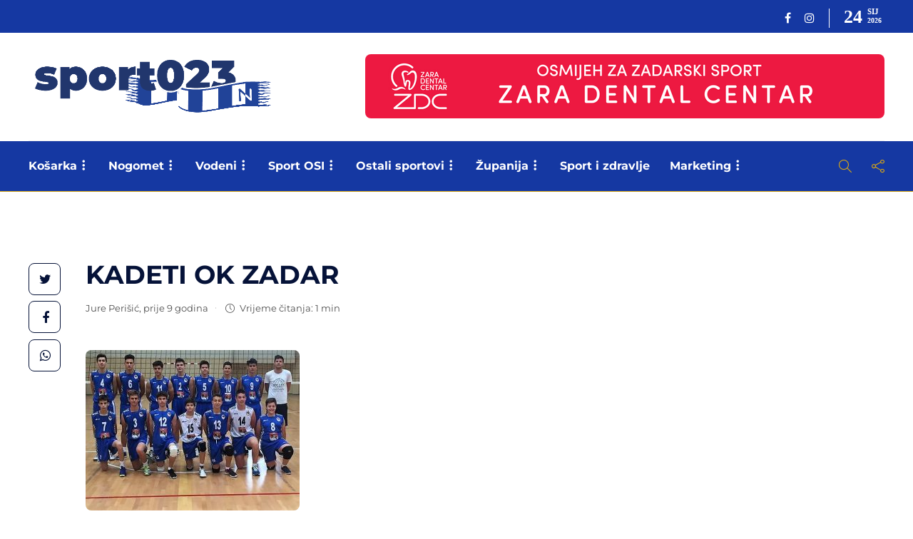

--- FILE ---
content_type: text/html; charset=UTF-8
request_url: https://sport023.hr/2017/06/04/nakon-odbojkasica-odbojkasi-zadra-izborili-zavrsnicu-kadetskog-ph/kadeti-ok-zadar/
body_size: 39903
content:
<!DOCTYPE html><html
lang=hr><head>
 <script>(function(w,d,s,l,i){w[l]=w[l]||[];w[l].push({'gtm.start':
new Date().getTime(),event:'gtm.js'});var f=d.getElementsByTagName(s)[0],
j=d.createElement(s),dl=l!='dataLayer'?'&l='+l:'';j.async=true;j.src=
'https://www.googletagmanager.com/gtm.js?id='+i+dl;f.parentNode.insertBefore(j,f);
})(window,document,'script','dataLayer','GTM-MJ8M3ZL');</script> <meta
charset="UTF-8"><meta
name="viewport" content="width=device-width, initial-scale=1"><meta
name='robots' content='index, follow, max-image-preview:large, max-snippet:-1, max-video-preview:-1'><style>img:is([sizes="auto" i], [sizes^="auto," i]){contain-intrinsic-size:3000px 1500px}</style> <script data-cfasync=false data-pagespeed-no-defer>var gtm4wp_datalayer_name = "dataLayer";
	var dataLayer = dataLayer || [];</script> <title>KADETI OK ZADAR - Sport023</title><link
rel=canonical href=https://sport023.hr/wp-content/uploads/2017/06/KADETI-OK-ZADAR.jpg><meta
property="og:locale" content="hr_HR"><meta
property="og:type" content="article"><meta
property="og:title" content="KADETI OK ZADAR - Sport023"><meta
property="og:url" content="https://sport023.hr/wp-content/uploads/2017/06/KADETI-OK-ZADAR.jpg"><meta
property="og:site_name" content="Sport023"><meta
property="article:publisher" content="https://www.facebook.com/sport023"><meta
property="og:image" content="https://sport023.hr/wp-content/uploads/2017/06/KADETI-OK-ZADAR.jpg"><meta
property="og:image:width" content="654"><meta
property="og:image:height" content="490"><meta
property="og:image:type" content="image/jpeg"><meta
name="twitter:card" content="summary"> <script type=application/ld+json class=yoast-schema-graph>{"@context":"https://schema.org","@graph":[{"@type":"WebPage","@id":"https://sport023.hr/wp-content/uploads/2017/06/KADETI-OK-ZADAR.jpg","url":"https://sport023.hr/wp-content/uploads/2017/06/KADETI-OK-ZADAR.jpg","name":"KADETI OK ZADAR - Sport023","isPartOf":{"@id":"https://sport023.hr/#website"},"primaryImageOfPage":{"@id":"https://sport023.hr/wp-content/uploads/2017/06/KADETI-OK-ZADAR.jpg#primaryimage"},"image":{"@id":"https://sport023.hr/wp-content/uploads/2017/06/KADETI-OK-ZADAR.jpg#primaryimage"},"thumbnailUrl":"https://sport023.hr/wp-content/uploads/2017/06/KADETI-OK-ZADAR.jpg","datePublished":"2017-06-04T08:27:33+00:00","dateModified":"2017-06-04T08:27:33+00:00","breadcrumb":{"@id":"https://sport023.hr/wp-content/uploads/2017/06/KADETI-OK-ZADAR.jpg#breadcrumb"},"inLanguage":"hr","potentialAction":[{"@type":"ReadAction","target":["https://sport023.hr/wp-content/uploads/2017/06/KADETI-OK-ZADAR.jpg"]}]},{"@type":"ImageObject","inLanguage":"hr","@id":"https://sport023.hr/wp-content/uploads/2017/06/KADETI-OK-ZADAR.jpg#primaryimage","url":"https://sport023.hr/wp-content/uploads/2017/06/KADETI-OK-ZADAR.jpg","contentUrl":"https://sport023.hr/wp-content/uploads/2017/06/KADETI-OK-ZADAR.jpg","width":654,"height":490},{"@type":"BreadcrumbList","@id":"https://sport023.hr/wp-content/uploads/2017/06/KADETI-OK-ZADAR.jpg#breadcrumb","itemListElement":[{"@type":"ListItem","position":1,"name":"Početna stranica","item":"https://sport023.hr/"},{"@type":"ListItem","position":2,"name":"Nakon odbojkašica i odbojkaši Zadra izborili završnicu kadetskog PH","item":"https://sport023.hr/2017/06/04/nakon-odbojkasica-odbojkasi-zadra-izborili-zavrsnicu-kadetskog-ph/"},{"@type":"ListItem","position":3,"name":"KADETI OK ZADAR"}]},{"@type":"WebSite","@id":"https://sport023.hr/#website","url":"https://sport023.hr/","name":"Sport023","description":"Sve o zadarskom sportu na jednom mjestu","publisher":{"@id":"https://sport023.hr/#organization"},"potentialAction":[{"@type":"SearchAction","target":{"@type":"EntryPoint","urlTemplate":"https://sport023.hr/?s={search_term_string}"},"query-input":"required name=search_term_string"}],"inLanguage":"hr"},{"@type":"Organization","@id":"https://sport023.hr/#organization","name":"Udruga zadarskih sportskih novinara","url":"https://sport023.hr/","sameAs":["https://www.instagram.com/sport023zd","https://www.facebook.com/sport023"],"logo":{"@type":"ImageObject","inLanguage":"hr","@id":"https://sport023.hr/#/schema/logo/image/","url":"https://sport023.hr/wp-content/uploads/2019/02/logo-nov3.png","contentUrl":"https://sport023.hr/wp-content/uploads/2019/02/logo-nov3.png","width":200,"height":158,"caption":"Udruga zadarskih sportskih novinara"},"image":{"@id":"https://sport023.hr/#/schema/logo/image/"}}]}</script> <link
rel=dns-prefetch href=//www.googletagmanager.com><link
rel=dns-prefetch href=//pagead2.googlesyndication.com><link
href=https://fonts.gstatic.com crossorigin rel=preconnect><link
rel=alternate type=application/rss+xml title="Sport023 &raquo; Kanal" href=https://sport023.hr/feed/ ><link
rel=alternate type=application/rss+xml title="Sport023 &raquo; Kanal komentara" href=https://sport023.hr/comments/feed/ ><link
rel=alternate type=application/rss+xml title="Sport023 &raquo; KADETI OK ZADAR Kanal komentara" href=https://sport023.hr/2017/06/04/nakon-odbojkasica-odbojkasi-zadra-izborili-zavrsnicu-kadetskog-ph/kadeti-ok-zadar/feed/ >
 <script src="//www.googletagmanager.com/gtag/js?id=G-MG68RVJ3SH"  data-cfasync=false data-wpfc-render=false async></script> <script data-cfasync=false data-wpfc-render=false>var mi_version = '9.11.1';
				var mi_track_user = true;
				var mi_no_track_reason = '';
								var MonsterInsightsDefaultLocations = {"page_location":"https:\/\/sport023.hr\/2017\/06\/04\/nakon-odbojkasica-odbojkasi-zadra-izborili-zavrsnicu-kadetskog-ph\/kadeti-ok-zadar\/"};
								if ( typeof MonsterInsightsPrivacyGuardFilter === 'function' ) {
					var MonsterInsightsLocations = (typeof MonsterInsightsExcludeQuery === 'object') ? MonsterInsightsPrivacyGuardFilter( MonsterInsightsExcludeQuery ) : MonsterInsightsPrivacyGuardFilter( MonsterInsightsDefaultLocations );
				} else {
					var MonsterInsightsLocations = (typeof MonsterInsightsExcludeQuery === 'object') ? MonsterInsightsExcludeQuery : MonsterInsightsDefaultLocations;
				}

								var disableStrs = [
										'ga-disable-G-MG68RVJ3SH',
									];

				/* Function to detect opted out users */
				function __gtagTrackerIsOptedOut() {
					for (var index = 0; index < disableStrs.length; index++) {
						if (document.cookie.indexOf(disableStrs[index] + '=true') > -1) {
							return true;
						}
					}

					return false;
				}

				/* Disable tracking if the opt-out cookie exists. */
				if (__gtagTrackerIsOptedOut()) {
					for (var index = 0; index < disableStrs.length; index++) {
						window[disableStrs[index]] = true;
					}
				}

				/* Opt-out function */
				function __gtagTrackerOptout() {
					for (var index = 0; index < disableStrs.length; index++) {
						document.cookie = disableStrs[index] + '=true; expires=Thu, 31 Dec 2099 23:59:59 UTC; path=/';
						window[disableStrs[index]] = true;
					}
				}

				if ('undefined' === typeof gaOptout) {
					function gaOptout() {
						__gtagTrackerOptout();
					}
				}
								window.dataLayer = window.dataLayer || [];

				window.MonsterInsightsDualTracker = {
					helpers: {},
					trackers: {},
				};
				if (mi_track_user) {
					function __gtagDataLayer() {
						dataLayer.push(arguments);
					}

					function __gtagTracker(type, name, parameters) {
						if (!parameters) {
							parameters = {};
						}

						if (parameters.send_to) {
							__gtagDataLayer.apply(null, arguments);
							return;
						}

						if (type === 'event') {
														parameters.send_to = monsterinsights_frontend.v4_id;
							var hookName = name;
							if (typeof parameters['event_category'] !== 'undefined') {
								hookName = parameters['event_category'] + ':' + name;
							}

							if (typeof MonsterInsightsDualTracker.trackers[hookName] !== 'undefined') {
								MonsterInsightsDualTracker.trackers[hookName](parameters);
							} else {
								__gtagDataLayer('event', name, parameters);
							}
							
						} else {
							__gtagDataLayer.apply(null, arguments);
						}
					}

					__gtagTracker('js', new Date());
					__gtagTracker('set', {
						'developer_id.dZGIzZG': true,
											});
					if ( MonsterInsightsLocations.page_location ) {
						__gtagTracker('set', MonsterInsightsLocations);
					}
										__gtagTracker('config', 'G-MG68RVJ3SH', {"forceSSL":"true","link_attribution":"true"} );
										window.gtag = __gtagTracker;										(function () {
						/* https://developers.google.com/analytics/devguides/collection/analyticsjs/ */
						/* ga and __gaTracker compatibility shim. */
						var noopfn = function () {
							return null;
						};
						var newtracker = function () {
							return new Tracker();
						};
						var Tracker = function () {
							return null;
						};
						var p = Tracker.prototype;
						p.get = noopfn;
						p.set = noopfn;
						p.send = function () {
							var args = Array.prototype.slice.call(arguments);
							args.unshift('send');
							__gaTracker.apply(null, args);
						};
						var __gaTracker = function () {
							var len = arguments.length;
							if (len === 0) {
								return;
							}
							var f = arguments[len - 1];
							if (typeof f !== 'object' || f === null || typeof f.hitCallback !== 'function') {
								if ('send' === arguments[0]) {
									var hitConverted, hitObject = false, action;
									if ('event' === arguments[1]) {
										if ('undefined' !== typeof arguments[3]) {
											hitObject = {
												'eventAction': arguments[3],
												'eventCategory': arguments[2],
												'eventLabel': arguments[4],
												'value': arguments[5] ? arguments[5] : 1,
											}
										}
									}
									if ('pageview' === arguments[1]) {
										if ('undefined' !== typeof arguments[2]) {
											hitObject = {
												'eventAction': 'page_view',
												'page_path': arguments[2],
											}
										}
									}
									if (typeof arguments[2] === 'object') {
										hitObject = arguments[2];
									}
									if (typeof arguments[5] === 'object') {
										Object.assign(hitObject, arguments[5]);
									}
									if ('undefined' !== typeof arguments[1].hitType) {
										hitObject = arguments[1];
										if ('pageview' === hitObject.hitType) {
											hitObject.eventAction = 'page_view';
										}
									}
									if (hitObject) {
										action = 'timing' === arguments[1].hitType ? 'timing_complete' : hitObject.eventAction;
										hitConverted = mapArgs(hitObject);
										__gtagTracker('event', action, hitConverted);
									}
								}
								return;
							}

							function mapArgs(args) {
								var arg, hit = {};
								var gaMap = {
									'eventCategory': 'event_category',
									'eventAction': 'event_action',
									'eventLabel': 'event_label',
									'eventValue': 'event_value',
									'nonInteraction': 'non_interaction',
									'timingCategory': 'event_category',
									'timingVar': 'name',
									'timingValue': 'value',
									'timingLabel': 'event_label',
									'page': 'page_path',
									'location': 'page_location',
									'title': 'page_title',
									'referrer' : 'page_referrer',
								};
								for (arg in args) {
																		if (!(!args.hasOwnProperty(arg) || !gaMap.hasOwnProperty(arg))) {
										hit[gaMap[arg]] = args[arg];
									} else {
										hit[arg] = args[arg];
									}
								}
								return hit;
							}

							try {
								f.hitCallback();
							} catch (ex) {
							}
						};
						__gaTracker.create = newtracker;
						__gaTracker.getByName = newtracker;
						__gaTracker.getAll = function () {
							return [];
						};
						__gaTracker.remove = noopfn;
						__gaTracker.loaded = true;
						window['__gaTracker'] = __gaTracker;
					})();
									} else {
										console.log("");
					(function () {
						function __gtagTracker() {
							return null;
						}

						window['__gtagTracker'] = __gtagTracker;
						window['gtag'] = __gtagTracker;
					})();
									}</script>  <script>/*<![CDATA[*/window._wpemojiSettings = {"baseUrl":"https:\/\/s.w.org\/images\/core\/emoji\/15.0.3\/72x72\/","ext":".png","svgUrl":"https:\/\/s.w.org\/images\/core\/emoji\/15.0.3\/svg\/","svgExt":".svg","source":{"concatemoji":"https:\/\/sport023.hr\/wp-includes\/js\/wp-emoji-release.min.js?ver=6.7.4"}};
/*! This file is auto-generated */
!function(i,n){var o,s,e;function c(e){try{var t={supportTests:e,timestamp:(new Date).valueOf()};sessionStorage.setItem(o,JSON.stringify(t))}catch(e){}}function p(e,t,n){e.clearRect(0,0,e.canvas.width,e.canvas.height),e.fillText(t,0,0);var t=new Uint32Array(e.getImageData(0,0,e.canvas.width,e.canvas.height).data),r=(e.clearRect(0,0,e.canvas.width,e.canvas.height),e.fillText(n,0,0),new Uint32Array(e.getImageData(0,0,e.canvas.width,e.canvas.height).data));return t.every(function(e,t){return e===r[t]})}function u(e,t,n){switch(t){case"flag":return n(e,"\ud83c\udff3\ufe0f\u200d\u26a7\ufe0f","\ud83c\udff3\ufe0f\u200b\u26a7\ufe0f")?!1:!n(e,"\ud83c\uddfa\ud83c\uddf3","\ud83c\uddfa\u200b\ud83c\uddf3")&&!n(e,"\ud83c\udff4\udb40\udc67\udb40\udc62\udb40\udc65\udb40\udc6e\udb40\udc67\udb40\udc7f","\ud83c\udff4\u200b\udb40\udc67\u200b\udb40\udc62\u200b\udb40\udc65\u200b\udb40\udc6e\u200b\udb40\udc67\u200b\udb40\udc7f");case"emoji":return!n(e,"\ud83d\udc26\u200d\u2b1b","\ud83d\udc26\u200b\u2b1b")}return!1}function f(e,t,n){var r="undefined"!=typeof WorkerGlobalScope&&self instanceof WorkerGlobalScope?new OffscreenCanvas(300,150):i.createElement("canvas"),a=r.getContext("2d",{willReadFrequently:!0}),o=(a.textBaseline="top",a.font="600 32px Arial",{});return e.forEach(function(e){o[e]=t(a,e,n)}),o}function t(e){var t=i.createElement("script");t.src=e,t.defer=!0,i.head.appendChild(t)}"undefined"!=typeof Promise&&(o="wpEmojiSettingsSupports",s=["flag","emoji"],n.supports={everything:!0,everythingExceptFlag:!0},e=new Promise(function(e){i.addEventListener("DOMContentLoaded",e,{once:!0})}),new Promise(function(t){var n=function(){try{var e=JSON.parse(sessionStorage.getItem(o));if("object"==typeof e&&"number"==typeof e.timestamp&&(new Date).valueOf()<e.timestamp+604800&&"object"==typeof e.supportTests)return e.supportTests}catch(e){}return null}();if(!n){if("undefined"!=typeof Worker&&"undefined"!=typeof OffscreenCanvas&&"undefined"!=typeof URL&&URL.createObjectURL&&"undefined"!=typeof Blob)try{var e="postMessage("+f.toString()+"("+[JSON.stringify(s),u.toString(),p.toString()].join(",")+"));",r=new Blob([e],{type:"text/javascript"}),a=new Worker(URL.createObjectURL(r),{name:"wpTestEmojiSupports"});return void(a.onmessage=function(e){c(n=e.data),a.terminate(),t(n)})}catch(e){}c(n=f(s,u,p))}t(n)}).then(function(e){for(var t in e)n.supports[t]=e[t],n.supports.everything=n.supports.everything&&n.supports[t],"flag"!==t&&(n.supports.everythingExceptFlag=n.supports.everythingExceptFlag&&n.supports[t]);n.supports.everythingExceptFlag=n.supports.everythingExceptFlag&&!n.supports.flag,n.DOMReady=!1,n.readyCallback=function(){n.DOMReady=!0}}).then(function(){return e}).then(function(){var e;n.supports.everything||(n.readyCallback(),(e=n.source||{}).concatemoji?t(e.concatemoji):e.wpemoji&&e.twemoji&&(t(e.twemoji),t(e.wpemoji)))}))}((window,document),window._wpemojiSettings);/*]]>*/</script> <style id=wp-emoji-styles-inline-css>img.wp-smiley,img.emoji{display:inline !important;border:none !important;box-shadow:none !important;height:1em !important;width:1em !important;margin:0
0.07em !important;vertical-align:-0.1em !important;background:none !important;padding:0
!important}</style><link
rel=stylesheet href=https://sport023.hr/wp-content/cache/minify/a5ff7.css media=all><style id=classic-theme-styles-inline-css>/*! This file is auto-generated */
.wp-block-button__link{color:#fff;background-color:#32373c;border-radius:9999px;box-shadow:none;text-decoration:none;padding:calc(.667em + 2px) calc(1.333em + 2px);font-size:1.125em}.wp-block-file__button{background:#32373c;color:#fff;text-decoration:none}</style><style id=global-styles-inline-css>/*<![CDATA[*/:root{--wp--preset--aspect-ratio--square:1;--wp--preset--aspect-ratio--4-3:4/3;--wp--preset--aspect-ratio--3-4:3/4;--wp--preset--aspect-ratio--3-2:3/2;--wp--preset--aspect-ratio--2-3:2/3;--wp--preset--aspect-ratio--16-9:16/9;--wp--preset--aspect-ratio--9-16:9/16;--wp--preset--color--black:#000;--wp--preset--color--cyan-bluish-gray:#abb8c3;--wp--preset--color--white:#fff;--wp--preset--color--pale-pink:#f78da7;--wp--preset--color--vivid-red:#cf2e2e;--wp--preset--color--luminous-vivid-orange:#ff6900;--wp--preset--color--luminous-vivid-amber:#fcb900;--wp--preset--color--light-green-cyan:#7bdcb5;--wp--preset--color--vivid-green-cyan:#00d084;--wp--preset--color--pale-cyan-blue:#8ed1fc;--wp--preset--color--vivid-cyan-blue:#0693e3;--wp--preset--color--vivid-purple:#9b51e0;--wp--preset--gradient--vivid-cyan-blue-to-vivid-purple:linear-gradient(135deg,rgba(6,147,227,1) 0%,rgb(155,81,224) 100%);--wp--preset--gradient--light-green-cyan-to-vivid-green-cyan:linear-gradient(135deg,rgb(122,220,180) 0%,rgb(0,208,130) 100%);--wp--preset--gradient--luminous-vivid-amber-to-luminous-vivid-orange:linear-gradient(135deg,rgba(252,185,0,1) 0%,rgba(255,105,0,1) 100%);--wp--preset--gradient--luminous-vivid-orange-to-vivid-red:linear-gradient(135deg,rgba(255,105,0,1) 0%,rgb(207,46,46) 100%);--wp--preset--gradient--very-light-gray-to-cyan-bluish-gray:linear-gradient(135deg,rgb(238,238,238) 0%,rgb(169,184,195) 100%);--wp--preset--gradient--cool-to-warm-spectrum:linear-gradient(135deg,rgb(74,234,220) 0%,rgb(151,120,209) 20%,rgb(207,42,186) 40%,rgb(238,44,130) 60%,rgb(251,105,98) 80%,rgb(254,248,76) 100%);--wp--preset--gradient--blush-light-purple:linear-gradient(135deg,rgb(255,206,236) 0%,rgb(152,150,240) 100%);--wp--preset--gradient--blush-bordeaux:linear-gradient(135deg,rgb(254,205,165) 0%,rgb(254,45,45) 50%,rgb(107,0,62) 100%);--wp--preset--gradient--luminous-dusk:linear-gradient(135deg,rgb(255,203,112) 0%,rgb(199,81,192) 50%,rgb(65,88,208) 100%);--wp--preset--gradient--pale-ocean:linear-gradient(135deg,rgb(255,245,203) 0%,rgb(182,227,212) 50%,rgb(51,167,181) 100%);--wp--preset--gradient--electric-grass:linear-gradient(135deg,rgb(202,248,128) 0%,rgb(113,206,126) 100%);--wp--preset--gradient--midnight:linear-gradient(135deg,rgb(2,3,129) 0%,rgb(40,116,252) 100%);--wp--preset--font-size--small:13px;--wp--preset--font-size--medium:20px;--wp--preset--font-size--large:36px;--wp--preset--font-size--x-large:42px;--wp--preset--spacing--20:0.44rem;--wp--preset--spacing--30:0.67rem;--wp--preset--spacing--40:1rem;--wp--preset--spacing--50:1.5rem;--wp--preset--spacing--60:2.25rem;--wp--preset--spacing--70:3.38rem;--wp--preset--spacing--80:5.06rem;--wp--preset--shadow--natural:6px 6px 9px rgba(0, 0, 0, 0.2);--wp--preset--shadow--deep:12px 12px 50px rgba(0, 0, 0, 0.4);--wp--preset--shadow--sharp:6px 6px 0px rgba(0, 0, 0, 0.2);--wp--preset--shadow--outlined:6px 6px 0px -3px rgba(255, 255, 255, 1), 6px 6px rgba(0, 0, 0, 1);--wp--preset--shadow--crisp:6px 6px 0px rgba(0, 0, 0, 1)}:where(.is-layout-flex){gap:0.5em}:where(.is-layout-grid){gap:0.5em}body .is-layout-flex{display:flex}.is-layout-flex{flex-wrap:wrap;align-items:center}.is-layout-flex>:is(*,div){margin:0}body .is-layout-grid{display:grid}.is-layout-grid>:is(*,div){margin:0}:where(.wp-block-columns.is-layout-flex){gap:2em}:where(.wp-block-columns.is-layout-grid){gap:2em}:where(.wp-block-post-template.is-layout-flex){gap:1.25em}:where(.wp-block-post-template.is-layout-grid){gap:1.25em}.has-black-color{color:var(--wp--preset--color--black) !important}.has-cyan-bluish-gray-color{color:var(--wp--preset--color--cyan-bluish-gray) !important}.has-white-color{color:var(--wp--preset--color--white) !important}.has-pale-pink-color{color:var(--wp--preset--color--pale-pink) !important}.has-vivid-red-color{color:var(--wp--preset--color--vivid-red) !important}.has-luminous-vivid-orange-color{color:var(--wp--preset--color--luminous-vivid-orange) !important}.has-luminous-vivid-amber-color{color:var(--wp--preset--color--luminous-vivid-amber) !important}.has-light-green-cyan-color{color:var(--wp--preset--color--light-green-cyan) !important}.has-vivid-green-cyan-color{color:var(--wp--preset--color--vivid-green-cyan) !important}.has-pale-cyan-blue-color{color:var(--wp--preset--color--pale-cyan-blue) !important}.has-vivid-cyan-blue-color{color:var(--wp--preset--color--vivid-cyan-blue) !important}.has-vivid-purple-color{color:var(--wp--preset--color--vivid-purple) !important}.has-black-background-color{background-color:var(--wp--preset--color--black) !important}.has-cyan-bluish-gray-background-color{background-color:var(--wp--preset--color--cyan-bluish-gray) !important}.has-white-background-color{background-color:var(--wp--preset--color--white) !important}.has-pale-pink-background-color{background-color:var(--wp--preset--color--pale-pink) !important}.has-vivid-red-background-color{background-color:var(--wp--preset--color--vivid-red) !important}.has-luminous-vivid-orange-background-color{background-color:var(--wp--preset--color--luminous-vivid-orange) !important}.has-luminous-vivid-amber-background-color{background-color:var(--wp--preset--color--luminous-vivid-amber) !important}.has-light-green-cyan-background-color{background-color:var(--wp--preset--color--light-green-cyan) !important}.has-vivid-green-cyan-background-color{background-color:var(--wp--preset--color--vivid-green-cyan) !important}.has-pale-cyan-blue-background-color{background-color:var(--wp--preset--color--pale-cyan-blue) !important}.has-vivid-cyan-blue-background-color{background-color:var(--wp--preset--color--vivid-cyan-blue) !important}.has-vivid-purple-background-color{background-color:var(--wp--preset--color--vivid-purple) !important}.has-black-border-color{border-color:var(--wp--preset--color--black) !important}.has-cyan-bluish-gray-border-color{border-color:var(--wp--preset--color--cyan-bluish-gray) !important}.has-white-border-color{border-color:var(--wp--preset--color--white) !important}.has-pale-pink-border-color{border-color:var(--wp--preset--color--pale-pink) !important}.has-vivid-red-border-color{border-color:var(--wp--preset--color--vivid-red) !important}.has-luminous-vivid-orange-border-color{border-color:var(--wp--preset--color--luminous-vivid-orange) !important}.has-luminous-vivid-amber-border-color{border-color:var(--wp--preset--color--luminous-vivid-amber) !important}.has-light-green-cyan-border-color{border-color:var(--wp--preset--color--light-green-cyan) !important}.has-vivid-green-cyan-border-color{border-color:var(--wp--preset--color--vivid-green-cyan) !important}.has-pale-cyan-blue-border-color{border-color:var(--wp--preset--color--pale-cyan-blue) !important}.has-vivid-cyan-blue-border-color{border-color:var(--wp--preset--color--vivid-cyan-blue) !important}.has-vivid-purple-border-color{border-color:var(--wp--preset--color--vivid-purple) !important}.has-vivid-cyan-blue-to-vivid-purple-gradient-background{background:var(--wp--preset--gradient--vivid-cyan-blue-to-vivid-purple) !important}.has-light-green-cyan-to-vivid-green-cyan-gradient-background{background:var(--wp--preset--gradient--light-green-cyan-to-vivid-green-cyan) !important}.has-luminous-vivid-amber-to-luminous-vivid-orange-gradient-background{background:var(--wp--preset--gradient--luminous-vivid-amber-to-luminous-vivid-orange) !important}.has-luminous-vivid-orange-to-vivid-red-gradient-background{background:var(--wp--preset--gradient--luminous-vivid-orange-to-vivid-red) !important}.has-very-light-gray-to-cyan-bluish-gray-gradient-background{background:var(--wp--preset--gradient--very-light-gray-to-cyan-bluish-gray) !important}.has-cool-to-warm-spectrum-gradient-background{background:var(--wp--preset--gradient--cool-to-warm-spectrum) !important}.has-blush-light-purple-gradient-background{background:var(--wp--preset--gradient--blush-light-purple) !important}.has-blush-bordeaux-gradient-background{background:var(--wp--preset--gradient--blush-bordeaux) !important}.has-luminous-dusk-gradient-background{background:var(--wp--preset--gradient--luminous-dusk) !important}.has-pale-ocean-gradient-background{background:var(--wp--preset--gradient--pale-ocean) !important}.has-electric-grass-gradient-background{background:var(--wp--preset--gradient--electric-grass) !important}.has-midnight-gradient-background{background:var(--wp--preset--gradient--midnight) !important}.has-small-font-size{font-size:var(--wp--preset--font-size--small) !important}.has-medium-font-size{font-size:var(--wp--preset--font-size--medium) !important}.has-large-font-size{font-size:var(--wp--preset--font-size--large) !important}.has-x-large-font-size{font-size:var(--wp--preset--font-size--x-large) !important}:where(.wp-block-post-template.is-layout-flex){gap:1.25em}:where(.wp-block-post-template.is-layout-grid){gap:1.25em}:where(.wp-block-columns.is-layout-flex){gap:2em}:where(.wp-block-columns.is-layout-grid){gap:2em}:root :where(.wp-block-pullquote){font-size:1.5em;line-height:1.6}/*]]>*/</style><link
rel=stylesheet href=https://sport023.hr/wp-content/cache/minify/a88ba.css media=all><style id=gillion-responsive-inline-css></style><link
rel=stylesheet href=https://sport023.hr/wp-content/cache/minify/adaad.css media=all> <script src=https://sport023.hr/wp-content/cache/minify/c4d91.js></script> <script data-cfasync=false data-wpfc-render=false id=monsterinsights-frontend-script-js-extra>var monsterinsights_frontend = {"js_events_tracking":"true","download_extensions":"doc,pdf,ppt,zip,xls,docx,pptx,xlsx","inbound_paths":"[]","home_url":"https:\/\/sport023.hr","hash_tracking":"false","v4_id":"G-MG68RVJ3SH"};</script> <script src=https://sport023.hr/wp-content/cache/minify/818c0.js></script> <script id=adguru-simple-carousel-js-extra>var adGuruVars = {"ajaxUrl":"https:\/\/sport023.hr\/wp-admin\/admin-ajax.php","assetsUrl":"https:\/\/sport023.hr\/wp-content\/plugins\/wp-ad-guru\/assets","cookiePrefix":"adguru_","options":{"geoLocationEnabled":false}};</script> <script src=https://sport023.hr/wp-content/cache/minify/2047d.js></script> <script id=gillion-scripts-js-extra>var gillion_loadmore_posts = {"ajax_url":"https:\/\/sport023.hr\/wp-admin\/admin-ajax.php"};
var gillion = {"siteurl":"https:\/\/sport023.hr\/","loggedin":"","page_loader":"0","notice":"","header_animation_dropdown_delay":"1000","header_animation_dropdown":"easeOutQuint","header_animation_dropdown_speed":"300","lightbox_opacity":"0.88","lightbox_transition":"elastic","page_numbers_prev":"Prethodna","page_numbers_next":"Sljede\u0107a","rtl_support":"","footer_parallax":"","social_share":"{\"twitter\":true,\"facebook\":true,\"whatsapp\":true}","text_show_all":"Prika\u017ei sve"};</script> <script src=https://sport023.hr/wp-content/cache/minify/39f6a.js></script> <link
rel=https://api.w.org/ href=https://sport023.hr/wp-json/ ><link
rel=alternate title=JSON type=application/json href=https://sport023.hr/wp-json/wp/v2/media/3031><link
rel=EditURI type=application/rsd+xml title=RSD href=https://sport023.hr/xmlrpc.php?rsd><meta
name="generator" content="WordPress 6.7.4"><link
rel=shortlink href='https://sport023.hr/?p=3031'><link
rel=alternate title="oEmbed (JSON)" type=application/json+oembed href="https://sport023.hr/wp-json/oembed/1.0/embed?url=https%3A%2F%2Fsport023.hr%2F2017%2F06%2F04%2Fnakon-odbojkasica-odbojkasi-zadra-izborili-zavrsnicu-kadetskog-ph%2Fkadeti-ok-zadar%2F"><link
rel=alternate title="oEmbed (XML)" type=text/xml+oembed href="https://sport023.hr/wp-json/oembed/1.0/embed?url=https%3A%2F%2Fsport023.hr%2F2017%2F06%2F04%2Fnakon-odbojkasica-odbojkasi-zadra-izborili-zavrsnicu-kadetskog-ph%2Fkadeti-ok-zadar%2F&#038;format=xml"><style media=screen>.g{margin:0px;padding:0px;overflow:hidden;line-height:1;zoom:1}.g
img{height:auto}.g-col{position:relative;float:left}.g-col:first-child{margin-left:0}.g-col:last-child{margin-right:0}.g-1{margin:0px;width:100%;max-width:400px;height:100%;max-height:400px}.g-2{margin:0px;width:100%;max-width:400px;height:100%;max-height:400px}.g-3{margin:0px;width:100%;max-width:400px;height:100%;max-height:400px}.g-4{margin:0px
0px 0px 0px;width:100%;max-width:728px;height:100%;max-height:90px}.g-5{margin:0px;width:100%;max-width:1200px;height:100%;max-height:250px}.g-6{margin:0px;width:100%;max-width:400px;height:100%;max-height:400px}.g-7{margin:0px;width:100%;max-width:300px;height:100%;max-height:300px}.g-8{margin:0px;width:100%;max-width:300px;height:100%;max-height:300px}@media only screen and (max-width: 480px){.g-col,.g-dyn,.g-single{width:100%;margin-left:0;margin-right:0}}</style><meta
name="generator" content="Site Kit by Google 1.138.0"> <script data-cfasync=false data-pagespeed-no-defer>var dataLayer_content = {"pagePostType":"attachment","pagePostType2":"single-attachment","pagePostAuthor":"Jure Perišić"};
	dataLayer.push( dataLayer_content );</script> <script>console.warn && console.warn("[GTM4WP] Google Tag Manager container code placement set to OFF !!!");
	console.warn && console.warn("[GTM4WP] Data layer codes are active but GTM container must be loaded using custom coding !!!");</script>  <script>document.documentElement.className = document.documentElement.className.replace( 'no-js', 'js' );</script> <style>.no-js
img.lazyload{display:none}figure.wp-block-image
img.lazyloading{min-width:150px}.lazyload,.lazyloading{opacity:0}.lazyloaded{opacity:1;transition:opacity 400ms;transition-delay:0ms}</style><meta
name="google-adsense-platform-account" content="ca-host-pub-2644536267352236"><meta
name="google-adsense-platform-domain" content="sitekit.withgoogle.com"><meta
name="generator" content="Powered by WPBakery Page Builder - drag and drop page builder for WordPress."> <script async=async src="https://pagead2.googlesyndication.com/pagead/js/adsbygoogle.js?client=ca-pub-4891335173549840&amp;host=ca-host-pub-2644536267352236" crossorigin=anonymous></script> <link
rel=icon href=https://sport023.hr/wp-content/uploads/2020/11/cropped-sport023favicon-32x32.png sizes=32x32><link
rel=icon href=https://sport023.hr/wp-content/uploads/2020/11/cropped-sport023favicon-192x192.png sizes=192x192><link
rel=apple-touch-icon href=https://sport023.hr/wp-content/uploads/2020/11/cropped-sport023favicon-180x180.png><meta
name="msapplication-TileImage" content="https://sport023.hr/wp-content/uploads/2020/11/cropped-sport023favicon-270x270.png">
<style>/*<![CDATA[*/@font-face{font-family:'Montserrat';font-style:italic;font-weight:100;font-display:swap;src:url(https://fonts.gstatic.com/s/montserrat/v31/JTUQjIg1_i6t8kCHKm459WxRxC7m0dJ9pQOik20.woff2) format('woff2');unicode-range:U+0460-052F, U+1C80-1C8A, U+20B4, U+2DE0-2DFF, U+A640-A69F, U+FE2E-FE2F}@font-face{font-family:'Montserrat';font-style:italic;font-weight:100;font-display:swap;src:url(https://fonts.gstatic.com/s/montserrat/v31/JTUQjIg1_i6t8kCHKm459WxRzS7m0dJ9pQOik20.woff2) format('woff2');unicode-range:U+0301, U+0400-045F, U+0490-0491, U+04B0-04B1, U+2116}@font-face{font-family:'Montserrat';font-style:italic;font-weight:100;font-display:swap;src:url(https://fonts.gstatic.com/s/montserrat/v31/JTUQjIg1_i6t8kCHKm459WxRxi7m0dJ9pQOik20.woff2) format('woff2');unicode-range:U+0102-0103, U+0110-0111, U+0128-0129, U+0168-0169, U+01A0-01A1, U+01AF-01B0, U+0300-0301, U+0303-0304, U+0308-0309, U+0323, U+0329, U+1EA0-1EF9, U+20AB}@font-face{font-family:'Montserrat';font-style:italic;font-weight:100;font-display:swap;src:url(https://fonts.gstatic.com/s/montserrat/v31/JTUQjIg1_i6t8kCHKm459WxRxy7m0dJ9pQOik20.woff2) format('woff2');unicode-range:U+0100-02BA, U+02BD-02C5, U+02C7-02CC, U+02CE-02D7, U+02DD-02FF, U+0304, U+0308, U+0329, U+1D00-1DBF, U+1E00-1E9F, U+1EF2-1EFF, U+2020, U+20A0-20AB, U+20AD-20C0, U+2113, U+2C60-2C7F, U+A720-A7FF}@font-face{font-family:'Montserrat';font-style:italic;font-weight:100;font-display:swap;src:url(https://fonts.gstatic.com/s/montserrat/v31/JTUQjIg1_i6t8kCHKm459WxRyS7m0dJ9pQOi.woff2) format('woff2');unicode-range:U+0000-00FF, U+0131, U+0152-0153, U+02BB-02BC, U+02C6, U+02DA, U+02DC, U+0304, U+0308, U+0329, U+2000-206F, U+20AC, U+2122, U+2191, U+2193, U+2212, U+2215, U+FEFF, U+FFFD}@font-face{font-family:'Montserrat';font-style:italic;font-weight:200;font-display:swap;src:url(https://fonts.gstatic.com/s/montserrat/v31/JTUQjIg1_i6t8kCHKm459WxRxC7m0dJ9pQOik20.woff2) format('woff2');unicode-range:U+0460-052F, U+1C80-1C8A, U+20B4, U+2DE0-2DFF, U+A640-A69F, U+FE2E-FE2F}@font-face{font-family:'Montserrat';font-style:italic;font-weight:200;font-display:swap;src:url(https://fonts.gstatic.com/s/montserrat/v31/JTUQjIg1_i6t8kCHKm459WxRzS7m0dJ9pQOik20.woff2) format('woff2');unicode-range:U+0301, U+0400-045F, U+0490-0491, U+04B0-04B1, U+2116}@font-face{font-family:'Montserrat';font-style:italic;font-weight:200;font-display:swap;src:url(https://fonts.gstatic.com/s/montserrat/v31/JTUQjIg1_i6t8kCHKm459WxRxi7m0dJ9pQOik20.woff2) format('woff2');unicode-range:U+0102-0103, U+0110-0111, U+0128-0129, U+0168-0169, U+01A0-01A1, U+01AF-01B0, U+0300-0301, U+0303-0304, U+0308-0309, U+0323, U+0329, U+1EA0-1EF9, U+20AB}@font-face{font-family:'Montserrat';font-style:italic;font-weight:200;font-display:swap;src:url(https://fonts.gstatic.com/s/montserrat/v31/JTUQjIg1_i6t8kCHKm459WxRxy7m0dJ9pQOik20.woff2) format('woff2');unicode-range:U+0100-02BA, U+02BD-02C5, U+02C7-02CC, U+02CE-02D7, U+02DD-02FF, U+0304, U+0308, U+0329, U+1D00-1DBF, U+1E00-1E9F, U+1EF2-1EFF, U+2020, U+20A0-20AB, U+20AD-20C0, U+2113, U+2C60-2C7F, U+A720-A7FF}@font-face{font-family:'Montserrat';font-style:italic;font-weight:200;font-display:swap;src:url(https://fonts.gstatic.com/s/montserrat/v31/JTUQjIg1_i6t8kCHKm459WxRyS7m0dJ9pQOi.woff2) format('woff2');unicode-range:U+0000-00FF, U+0131, U+0152-0153, U+02BB-02BC, U+02C6, U+02DA, U+02DC, U+0304, U+0308, U+0329, U+2000-206F, U+20AC, U+2122, U+2191, U+2193, U+2212, U+2215, U+FEFF, U+FFFD}@font-face{font-family:'Montserrat';font-style:italic;font-weight:300;font-display:swap;src:url(https://fonts.gstatic.com/s/montserrat/v31/JTUQjIg1_i6t8kCHKm459WxRxC7m0dJ9pQOik20.woff2) format('woff2');unicode-range:U+0460-052F, U+1C80-1C8A, U+20B4, U+2DE0-2DFF, U+A640-A69F, U+FE2E-FE2F}@font-face{font-family:'Montserrat';font-style:italic;font-weight:300;font-display:swap;src:url(https://fonts.gstatic.com/s/montserrat/v31/JTUQjIg1_i6t8kCHKm459WxRzS7m0dJ9pQOik20.woff2) format('woff2');unicode-range:U+0301, U+0400-045F, U+0490-0491, U+04B0-04B1, U+2116}@font-face{font-family:'Montserrat';font-style:italic;font-weight:300;font-display:swap;src:url(https://fonts.gstatic.com/s/montserrat/v31/JTUQjIg1_i6t8kCHKm459WxRxi7m0dJ9pQOik20.woff2) format('woff2');unicode-range:U+0102-0103, U+0110-0111, U+0128-0129, U+0168-0169, U+01A0-01A1, U+01AF-01B0, U+0300-0301, U+0303-0304, U+0308-0309, U+0323, U+0329, U+1EA0-1EF9, U+20AB}@font-face{font-family:'Montserrat';font-style:italic;font-weight:300;font-display:swap;src:url(https://fonts.gstatic.com/s/montserrat/v31/JTUQjIg1_i6t8kCHKm459WxRxy7m0dJ9pQOik20.woff2) format('woff2');unicode-range:U+0100-02BA, U+02BD-02C5, U+02C7-02CC, U+02CE-02D7, U+02DD-02FF, U+0304, U+0308, U+0329, U+1D00-1DBF, U+1E00-1E9F, U+1EF2-1EFF, U+2020, U+20A0-20AB, U+20AD-20C0, U+2113, U+2C60-2C7F, U+A720-A7FF}@font-face{font-family:'Montserrat';font-style:italic;font-weight:300;font-display:swap;src:url(https://fonts.gstatic.com/s/montserrat/v31/JTUQjIg1_i6t8kCHKm459WxRyS7m0dJ9pQOi.woff2) format('woff2');unicode-range:U+0000-00FF, U+0131, U+0152-0153, U+02BB-02BC, U+02C6, U+02DA, U+02DC, U+0304, U+0308, U+0329, U+2000-206F, U+20AC, U+2122, U+2191, U+2193, U+2212, U+2215, U+FEFF, U+FFFD}@font-face{font-family:'Montserrat';font-style:italic;font-weight:400;font-display:swap;src:url(https://fonts.gstatic.com/s/montserrat/v31/JTUQjIg1_i6t8kCHKm459WxRxC7m0dJ9pQOik20.woff2) format('woff2');unicode-range:U+0460-052F, U+1C80-1C8A, U+20B4, U+2DE0-2DFF, U+A640-A69F, U+FE2E-FE2F}@font-face{font-family:'Montserrat';font-style:italic;font-weight:400;font-display:swap;src:url(https://fonts.gstatic.com/s/montserrat/v31/JTUQjIg1_i6t8kCHKm459WxRzS7m0dJ9pQOik20.woff2) format('woff2');unicode-range:U+0301, U+0400-045F, U+0490-0491, U+04B0-04B1, U+2116}@font-face{font-family:'Montserrat';font-style:italic;font-weight:400;font-display:swap;src:url(https://fonts.gstatic.com/s/montserrat/v31/JTUQjIg1_i6t8kCHKm459WxRxi7m0dJ9pQOik20.woff2) format('woff2');unicode-range:U+0102-0103, U+0110-0111, U+0128-0129, U+0168-0169, U+01A0-01A1, U+01AF-01B0, U+0300-0301, U+0303-0304, U+0308-0309, U+0323, U+0329, U+1EA0-1EF9, U+20AB}@font-face{font-family:'Montserrat';font-style:italic;font-weight:400;font-display:swap;src:url(https://fonts.gstatic.com/s/montserrat/v31/JTUQjIg1_i6t8kCHKm459WxRxy7m0dJ9pQOik20.woff2) format('woff2');unicode-range:U+0100-02BA, U+02BD-02C5, U+02C7-02CC, U+02CE-02D7, U+02DD-02FF, U+0304, U+0308, U+0329, U+1D00-1DBF, U+1E00-1E9F, U+1EF2-1EFF, U+2020, U+20A0-20AB, U+20AD-20C0, U+2113, U+2C60-2C7F, U+A720-A7FF}@font-face{font-family:'Montserrat';font-style:italic;font-weight:400;font-display:swap;src:url(https://fonts.gstatic.com/s/montserrat/v31/JTUQjIg1_i6t8kCHKm459WxRyS7m0dJ9pQOi.woff2) format('woff2');unicode-range:U+0000-00FF, U+0131, U+0152-0153, U+02BB-02BC, U+02C6, U+02DA, U+02DC, U+0304, U+0308, U+0329, U+2000-206F, U+20AC, U+2122, U+2191, U+2193, U+2212, U+2215, U+FEFF, U+FFFD}@font-face{font-family:'Montserrat';font-style:italic;font-weight:500;font-display:swap;src:url(https://fonts.gstatic.com/s/montserrat/v31/JTUQjIg1_i6t8kCHKm459WxRxC7m0dJ9pQOik20.woff2) format('woff2');unicode-range:U+0460-052F, U+1C80-1C8A, U+20B4, U+2DE0-2DFF, U+A640-A69F, U+FE2E-FE2F}@font-face{font-family:'Montserrat';font-style:italic;font-weight:500;font-display:swap;src:url(https://fonts.gstatic.com/s/montserrat/v31/JTUQjIg1_i6t8kCHKm459WxRzS7m0dJ9pQOik20.woff2) format('woff2');unicode-range:U+0301, U+0400-045F, U+0490-0491, U+04B0-04B1, U+2116}@font-face{font-family:'Montserrat';font-style:italic;font-weight:500;font-display:swap;src:url(https://fonts.gstatic.com/s/montserrat/v31/JTUQjIg1_i6t8kCHKm459WxRxi7m0dJ9pQOik20.woff2) format('woff2');unicode-range:U+0102-0103, U+0110-0111, U+0128-0129, U+0168-0169, U+01A0-01A1, U+01AF-01B0, U+0300-0301, U+0303-0304, U+0308-0309, U+0323, U+0329, U+1EA0-1EF9, U+20AB}@font-face{font-family:'Montserrat';font-style:italic;font-weight:500;font-display:swap;src:url(https://fonts.gstatic.com/s/montserrat/v31/JTUQjIg1_i6t8kCHKm459WxRxy7m0dJ9pQOik20.woff2) format('woff2');unicode-range:U+0100-02BA, U+02BD-02C5, U+02C7-02CC, U+02CE-02D7, U+02DD-02FF, U+0304, U+0308, U+0329, U+1D00-1DBF, U+1E00-1E9F, U+1EF2-1EFF, U+2020, U+20A0-20AB, U+20AD-20C0, U+2113, U+2C60-2C7F, U+A720-A7FF}@font-face{font-family:'Montserrat';font-style:italic;font-weight:500;font-display:swap;src:url(https://fonts.gstatic.com/s/montserrat/v31/JTUQjIg1_i6t8kCHKm459WxRyS7m0dJ9pQOi.woff2) format('woff2');unicode-range:U+0000-00FF, U+0131, U+0152-0153, U+02BB-02BC, U+02C6, U+02DA, U+02DC, U+0304, U+0308, U+0329, U+2000-206F, U+20AC, U+2122, U+2191, U+2193, U+2212, U+2215, U+FEFF, U+FFFD}@font-face{font-family:'Montserrat';font-style:italic;font-weight:600;font-display:swap;src:url(https://fonts.gstatic.com/s/montserrat/v31/JTUQjIg1_i6t8kCHKm459WxRxC7m0dJ9pQOik20.woff2) format('woff2');unicode-range:U+0460-052F, U+1C80-1C8A, U+20B4, U+2DE0-2DFF, U+A640-A69F, U+FE2E-FE2F}@font-face{font-family:'Montserrat';font-style:italic;font-weight:600;font-display:swap;src:url(https://fonts.gstatic.com/s/montserrat/v31/JTUQjIg1_i6t8kCHKm459WxRzS7m0dJ9pQOik20.woff2) format('woff2');unicode-range:U+0301, U+0400-045F, U+0490-0491, U+04B0-04B1, U+2116}@font-face{font-family:'Montserrat';font-style:italic;font-weight:600;font-display:swap;src:url(https://fonts.gstatic.com/s/montserrat/v31/JTUQjIg1_i6t8kCHKm459WxRxi7m0dJ9pQOik20.woff2) format('woff2');unicode-range:U+0102-0103, U+0110-0111, U+0128-0129, U+0168-0169, U+01A0-01A1, U+01AF-01B0, U+0300-0301, U+0303-0304, U+0308-0309, U+0323, U+0329, U+1EA0-1EF9, U+20AB}@font-face{font-family:'Montserrat';font-style:italic;font-weight:600;font-display:swap;src:url(https://fonts.gstatic.com/s/montserrat/v31/JTUQjIg1_i6t8kCHKm459WxRxy7m0dJ9pQOik20.woff2) format('woff2');unicode-range:U+0100-02BA, U+02BD-02C5, U+02C7-02CC, U+02CE-02D7, U+02DD-02FF, U+0304, U+0308, U+0329, U+1D00-1DBF, U+1E00-1E9F, U+1EF2-1EFF, U+2020, U+20A0-20AB, U+20AD-20C0, U+2113, U+2C60-2C7F, U+A720-A7FF}@font-face{font-family:'Montserrat';font-style:italic;font-weight:600;font-display:swap;src:url(https://fonts.gstatic.com/s/montserrat/v31/JTUQjIg1_i6t8kCHKm459WxRyS7m0dJ9pQOi.woff2) format('woff2');unicode-range:U+0000-00FF, U+0131, U+0152-0153, U+02BB-02BC, U+02C6, U+02DA, U+02DC, U+0304, U+0308, U+0329, U+2000-206F, U+20AC, U+2122, U+2191, U+2193, U+2212, U+2215, U+FEFF, U+FFFD}@font-face{font-family:'Montserrat';font-style:italic;font-weight:700;font-display:swap;src:url(https://fonts.gstatic.com/s/montserrat/v31/JTUQjIg1_i6t8kCHKm459WxRxC7m0dJ9pQOik20.woff2) format('woff2');unicode-range:U+0460-052F, U+1C80-1C8A, U+20B4, U+2DE0-2DFF, U+A640-A69F, U+FE2E-FE2F}@font-face{font-family:'Montserrat';font-style:italic;font-weight:700;font-display:swap;src:url(https://fonts.gstatic.com/s/montserrat/v31/JTUQjIg1_i6t8kCHKm459WxRzS7m0dJ9pQOik20.woff2) format('woff2');unicode-range:U+0301, U+0400-045F, U+0490-0491, U+04B0-04B1, U+2116}@font-face{font-family:'Montserrat';font-style:italic;font-weight:700;font-display:swap;src:url(https://fonts.gstatic.com/s/montserrat/v31/JTUQjIg1_i6t8kCHKm459WxRxi7m0dJ9pQOik20.woff2) format('woff2');unicode-range:U+0102-0103, U+0110-0111, U+0128-0129, U+0168-0169, U+01A0-01A1, U+01AF-01B0, U+0300-0301, U+0303-0304, U+0308-0309, U+0323, U+0329, U+1EA0-1EF9, U+20AB}@font-face{font-family:'Montserrat';font-style:italic;font-weight:700;font-display:swap;src:url(https://fonts.gstatic.com/s/montserrat/v31/JTUQjIg1_i6t8kCHKm459WxRxy7m0dJ9pQOik20.woff2) format('woff2');unicode-range:U+0100-02BA, U+02BD-02C5, U+02C7-02CC, U+02CE-02D7, U+02DD-02FF, U+0304, U+0308, U+0329, U+1D00-1DBF, U+1E00-1E9F, U+1EF2-1EFF, U+2020, U+20A0-20AB, U+20AD-20C0, U+2113, U+2C60-2C7F, U+A720-A7FF}@font-face{font-family:'Montserrat';font-style:italic;font-weight:700;font-display:swap;src:url(https://fonts.gstatic.com/s/montserrat/v31/JTUQjIg1_i6t8kCHKm459WxRyS7m0dJ9pQOi.woff2) format('woff2');unicode-range:U+0000-00FF, U+0131, U+0152-0153, U+02BB-02BC, U+02C6, U+02DA, U+02DC, U+0304, U+0308, U+0329, U+2000-206F, U+20AC, U+2122, U+2191, U+2193, U+2212, U+2215, U+FEFF, U+FFFD}@font-face{font-family:'Montserrat';font-style:italic;font-weight:800;font-display:swap;src:url(https://fonts.gstatic.com/s/montserrat/v31/JTUQjIg1_i6t8kCHKm459WxRxC7m0dJ9pQOik20.woff2) format('woff2');unicode-range:U+0460-052F, U+1C80-1C8A, U+20B4, U+2DE0-2DFF, U+A640-A69F, U+FE2E-FE2F}@font-face{font-family:'Montserrat';font-style:italic;font-weight:800;font-display:swap;src:url(https://fonts.gstatic.com/s/montserrat/v31/JTUQjIg1_i6t8kCHKm459WxRzS7m0dJ9pQOik20.woff2) format('woff2');unicode-range:U+0301, U+0400-045F, U+0490-0491, U+04B0-04B1, U+2116}@font-face{font-family:'Montserrat';font-style:italic;font-weight:800;font-display:swap;src:url(https://fonts.gstatic.com/s/montserrat/v31/JTUQjIg1_i6t8kCHKm459WxRxi7m0dJ9pQOik20.woff2) format('woff2');unicode-range:U+0102-0103, U+0110-0111, U+0128-0129, U+0168-0169, U+01A0-01A1, U+01AF-01B0, U+0300-0301, U+0303-0304, U+0308-0309, U+0323, U+0329, U+1EA0-1EF9, U+20AB}@font-face{font-family:'Montserrat';font-style:italic;font-weight:800;font-display:swap;src:url(https://fonts.gstatic.com/s/montserrat/v31/JTUQjIg1_i6t8kCHKm459WxRxy7m0dJ9pQOik20.woff2) format('woff2');unicode-range:U+0100-02BA, U+02BD-02C5, U+02C7-02CC, U+02CE-02D7, U+02DD-02FF, U+0304, U+0308, U+0329, U+1D00-1DBF, U+1E00-1E9F, U+1EF2-1EFF, U+2020, U+20A0-20AB, U+20AD-20C0, U+2113, U+2C60-2C7F, U+A720-A7FF}@font-face{font-family:'Montserrat';font-style:italic;font-weight:800;font-display:swap;src:url(https://fonts.gstatic.com/s/montserrat/v31/JTUQjIg1_i6t8kCHKm459WxRyS7m0dJ9pQOi.woff2) format('woff2');unicode-range:U+0000-00FF, U+0131, U+0152-0153, U+02BB-02BC, U+02C6, U+02DA, U+02DC, U+0304, U+0308, U+0329, U+2000-206F, U+20AC, U+2122, U+2191, U+2193, U+2212, U+2215, U+FEFF, U+FFFD}@font-face{font-family:'Montserrat';font-style:italic;font-weight:900;font-display:swap;src:url(https://fonts.gstatic.com/s/montserrat/v31/JTUQjIg1_i6t8kCHKm459WxRxC7m0dJ9pQOik20.woff2) format('woff2');unicode-range:U+0460-052F, U+1C80-1C8A, U+20B4, U+2DE0-2DFF, U+A640-A69F, U+FE2E-FE2F}@font-face{font-family:'Montserrat';font-style:italic;font-weight:900;font-display:swap;src:url(https://fonts.gstatic.com/s/montserrat/v31/JTUQjIg1_i6t8kCHKm459WxRzS7m0dJ9pQOik20.woff2) format('woff2');unicode-range:U+0301, U+0400-045F, U+0490-0491, U+04B0-04B1, U+2116}@font-face{font-family:'Montserrat';font-style:italic;font-weight:900;font-display:swap;src:url(https://fonts.gstatic.com/s/montserrat/v31/JTUQjIg1_i6t8kCHKm459WxRxi7m0dJ9pQOik20.woff2) format('woff2');unicode-range:U+0102-0103, U+0110-0111, U+0128-0129, U+0168-0169, U+01A0-01A1, U+01AF-01B0, U+0300-0301, U+0303-0304, U+0308-0309, U+0323, U+0329, U+1EA0-1EF9, U+20AB}@font-face{font-family:'Montserrat';font-style:italic;font-weight:900;font-display:swap;src:url(https://fonts.gstatic.com/s/montserrat/v31/JTUQjIg1_i6t8kCHKm459WxRxy7m0dJ9pQOik20.woff2) format('woff2');unicode-range:U+0100-02BA, U+02BD-02C5, U+02C7-02CC, U+02CE-02D7, U+02DD-02FF, U+0304, U+0308, U+0329, U+1D00-1DBF, U+1E00-1E9F, U+1EF2-1EFF, U+2020, U+20A0-20AB, U+20AD-20C0, U+2113, U+2C60-2C7F, U+A720-A7FF}@font-face{font-family:'Montserrat';font-style:italic;font-weight:900;font-display:swap;src:url(https://fonts.gstatic.com/s/montserrat/v31/JTUQjIg1_i6t8kCHKm459WxRyS7m0dJ9pQOi.woff2) format('woff2');unicode-range:U+0000-00FF, U+0131, U+0152-0153, U+02BB-02BC, U+02C6, U+02DA, U+02DC, U+0304, U+0308, U+0329, U+2000-206F, U+20AC, U+2122, U+2191, U+2193, U+2212, U+2215, U+FEFF, U+FFFD}@font-face{font-family:'Montserrat';font-style:normal;font-weight:100;font-display:swap;src:url(https://fonts.gstatic.com/s/montserrat/v31/JTUSjIg1_i6t8kCHKm459WRhyyTn89ddpROi.woff2) format('woff2');unicode-range:U+0460-052F, U+1C80-1C8A, U+20B4, U+2DE0-2DFF, U+A640-A69F, U+FE2E-FE2F}@font-face{font-family:'Montserrat';font-style:normal;font-weight:100;font-display:swap;src:url(https://fonts.gstatic.com/s/montserrat/v31/JTUSjIg1_i6t8kCHKm459W1hyyTn89ddpROi.woff2) format('woff2');unicode-range:U+0301, U+0400-045F, U+0490-0491, U+04B0-04B1, U+2116}@font-face{font-family:'Montserrat';font-style:normal;font-weight:100;font-display:swap;src:url(https://fonts.gstatic.com/s/montserrat/v31/JTUSjIg1_i6t8kCHKm459WZhyyTn89ddpROi.woff2) format('woff2');unicode-range:U+0102-0103, U+0110-0111, U+0128-0129, U+0168-0169, U+01A0-01A1, U+01AF-01B0, U+0300-0301, U+0303-0304, U+0308-0309, U+0323, U+0329, U+1EA0-1EF9, U+20AB}@font-face{font-family:'Montserrat';font-style:normal;font-weight:100;font-display:swap;src:url(https://fonts.gstatic.com/s/montserrat/v31/JTUSjIg1_i6t8kCHKm459WdhyyTn89ddpROi.woff2) format('woff2');unicode-range:U+0100-02BA, U+02BD-02C5, U+02C7-02CC, U+02CE-02D7, U+02DD-02FF, U+0304, U+0308, U+0329, U+1D00-1DBF, U+1E00-1E9F, U+1EF2-1EFF, U+2020, U+20A0-20AB, U+20AD-20C0, U+2113, U+2C60-2C7F, U+A720-A7FF}@font-face{font-family:'Montserrat';font-style:normal;font-weight:100;font-display:swap;src:url(https://fonts.gstatic.com/s/montserrat/v31/JTUSjIg1_i6t8kCHKm459WlhyyTn89ddpQ.woff2) format('woff2');unicode-range:U+0000-00FF, U+0131, U+0152-0153, U+02BB-02BC, U+02C6, U+02DA, U+02DC, U+0304, U+0308, U+0329, U+2000-206F, U+20AC, U+2122, U+2191, U+2193, U+2212, U+2215, U+FEFF, U+FFFD}@font-face{font-family:'Montserrat';font-style:normal;font-weight:200;font-display:swap;src:url(https://fonts.gstatic.com/s/montserrat/v31/JTUSjIg1_i6t8kCHKm459WRhyyTn89ddpROi.woff2) format('woff2');unicode-range:U+0460-052F, U+1C80-1C8A, U+20B4, U+2DE0-2DFF, U+A640-A69F, U+FE2E-FE2F}@font-face{font-family:'Montserrat';font-style:normal;font-weight:200;font-display:swap;src:url(https://fonts.gstatic.com/s/montserrat/v31/JTUSjIg1_i6t8kCHKm459W1hyyTn89ddpROi.woff2) format('woff2');unicode-range:U+0301, U+0400-045F, U+0490-0491, U+04B0-04B1, U+2116}@font-face{font-family:'Montserrat';font-style:normal;font-weight:200;font-display:swap;src:url(https://fonts.gstatic.com/s/montserrat/v31/JTUSjIg1_i6t8kCHKm459WZhyyTn89ddpROi.woff2) format('woff2');unicode-range:U+0102-0103, U+0110-0111, U+0128-0129, U+0168-0169, U+01A0-01A1, U+01AF-01B0, U+0300-0301, U+0303-0304, U+0308-0309, U+0323, U+0329, U+1EA0-1EF9, U+20AB}@font-face{font-family:'Montserrat';font-style:normal;font-weight:200;font-display:swap;src:url(https://fonts.gstatic.com/s/montserrat/v31/JTUSjIg1_i6t8kCHKm459WdhyyTn89ddpROi.woff2) format('woff2');unicode-range:U+0100-02BA, U+02BD-02C5, U+02C7-02CC, U+02CE-02D7, U+02DD-02FF, U+0304, U+0308, U+0329, U+1D00-1DBF, U+1E00-1E9F, U+1EF2-1EFF, U+2020, U+20A0-20AB, U+20AD-20C0, U+2113, U+2C60-2C7F, U+A720-A7FF}@font-face{font-family:'Montserrat';font-style:normal;font-weight:200;font-display:swap;src:url(https://fonts.gstatic.com/s/montserrat/v31/JTUSjIg1_i6t8kCHKm459WlhyyTn89ddpQ.woff2) format('woff2');unicode-range:U+0000-00FF, U+0131, U+0152-0153, U+02BB-02BC, U+02C6, U+02DA, U+02DC, U+0304, U+0308, U+0329, U+2000-206F, U+20AC, U+2122, U+2191, U+2193, U+2212, U+2215, U+FEFF, U+FFFD}@font-face{font-family:'Montserrat';font-style:normal;font-weight:300;font-display:swap;src:url(https://fonts.gstatic.com/s/montserrat/v31/JTUSjIg1_i6t8kCHKm459WRhyyTn89ddpROi.woff2) format('woff2');unicode-range:U+0460-052F, U+1C80-1C8A, U+20B4, U+2DE0-2DFF, U+A640-A69F, U+FE2E-FE2F}@font-face{font-family:'Montserrat';font-style:normal;font-weight:300;font-display:swap;src:url(https://fonts.gstatic.com/s/montserrat/v31/JTUSjIg1_i6t8kCHKm459W1hyyTn89ddpROi.woff2) format('woff2');unicode-range:U+0301, U+0400-045F, U+0490-0491, U+04B0-04B1, U+2116}@font-face{font-family:'Montserrat';font-style:normal;font-weight:300;font-display:swap;src:url(https://fonts.gstatic.com/s/montserrat/v31/JTUSjIg1_i6t8kCHKm459WZhyyTn89ddpROi.woff2) format('woff2');unicode-range:U+0102-0103, U+0110-0111, U+0128-0129, U+0168-0169, U+01A0-01A1, U+01AF-01B0, U+0300-0301, U+0303-0304, U+0308-0309, U+0323, U+0329, U+1EA0-1EF9, U+20AB}@font-face{font-family:'Montserrat';font-style:normal;font-weight:300;font-display:swap;src:url(https://fonts.gstatic.com/s/montserrat/v31/JTUSjIg1_i6t8kCHKm459WdhyyTn89ddpROi.woff2) format('woff2');unicode-range:U+0100-02BA, U+02BD-02C5, U+02C7-02CC, U+02CE-02D7, U+02DD-02FF, U+0304, U+0308, U+0329, U+1D00-1DBF, U+1E00-1E9F, U+1EF2-1EFF, U+2020, U+20A0-20AB, U+20AD-20C0, U+2113, U+2C60-2C7F, U+A720-A7FF}@font-face{font-family:'Montserrat';font-style:normal;font-weight:300;font-display:swap;src:url(https://fonts.gstatic.com/s/montserrat/v31/JTUSjIg1_i6t8kCHKm459WlhyyTn89ddpQ.woff2) format('woff2');unicode-range:U+0000-00FF, U+0131, U+0152-0153, U+02BB-02BC, U+02C6, U+02DA, U+02DC, U+0304, U+0308, U+0329, U+2000-206F, U+20AC, U+2122, U+2191, U+2193, U+2212, U+2215, U+FEFF, U+FFFD}@font-face{font-family:'Montserrat';font-style:normal;font-weight:400;font-display:swap;src:url(https://fonts.gstatic.com/s/montserrat/v31/JTUSjIg1_i6t8kCHKm459WRhyyTn89ddpROi.woff2) format('woff2');unicode-range:U+0460-052F, U+1C80-1C8A, U+20B4, U+2DE0-2DFF, U+A640-A69F, U+FE2E-FE2F}@font-face{font-family:'Montserrat';font-style:normal;font-weight:400;font-display:swap;src:url(https://fonts.gstatic.com/s/montserrat/v31/JTUSjIg1_i6t8kCHKm459W1hyyTn89ddpROi.woff2) format('woff2');unicode-range:U+0301, U+0400-045F, U+0490-0491, U+04B0-04B1, U+2116}@font-face{font-family:'Montserrat';font-style:normal;font-weight:400;font-display:swap;src:url(https://fonts.gstatic.com/s/montserrat/v31/JTUSjIg1_i6t8kCHKm459WZhyyTn89ddpROi.woff2) format('woff2');unicode-range:U+0102-0103, U+0110-0111, U+0128-0129, U+0168-0169, U+01A0-01A1, U+01AF-01B0, U+0300-0301, U+0303-0304, U+0308-0309, U+0323, U+0329, U+1EA0-1EF9, U+20AB}@font-face{font-family:'Montserrat';font-style:normal;font-weight:400;font-display:swap;src:url(https://fonts.gstatic.com/s/montserrat/v31/JTUSjIg1_i6t8kCHKm459WdhyyTn89ddpROi.woff2) format('woff2');unicode-range:U+0100-02BA, U+02BD-02C5, U+02C7-02CC, U+02CE-02D7, U+02DD-02FF, U+0304, U+0308, U+0329, U+1D00-1DBF, U+1E00-1E9F, U+1EF2-1EFF, U+2020, U+20A0-20AB, U+20AD-20C0, U+2113, U+2C60-2C7F, U+A720-A7FF}@font-face{font-family:'Montserrat';font-style:normal;font-weight:400;font-display:swap;src:url(https://fonts.gstatic.com/s/montserrat/v31/JTUSjIg1_i6t8kCHKm459WlhyyTn89ddpQ.woff2) format('woff2');unicode-range:U+0000-00FF, U+0131, U+0152-0153, U+02BB-02BC, U+02C6, U+02DA, U+02DC, U+0304, U+0308, U+0329, U+2000-206F, U+20AC, U+2122, U+2191, U+2193, U+2212, U+2215, U+FEFF, U+FFFD}@font-face{font-family:'Montserrat';font-style:normal;font-weight:500;font-display:swap;src:url(https://fonts.gstatic.com/s/montserrat/v31/JTUSjIg1_i6t8kCHKm459WRhyyTn89ddpROi.woff2) format('woff2');unicode-range:U+0460-052F, U+1C80-1C8A, U+20B4, U+2DE0-2DFF, U+A640-A69F, U+FE2E-FE2F}@font-face{font-family:'Montserrat';font-style:normal;font-weight:500;font-display:swap;src:url(https://fonts.gstatic.com/s/montserrat/v31/JTUSjIg1_i6t8kCHKm459W1hyyTn89ddpROi.woff2) format('woff2');unicode-range:U+0301, U+0400-045F, U+0490-0491, U+04B0-04B1, U+2116}@font-face{font-family:'Montserrat';font-style:normal;font-weight:500;font-display:swap;src:url(https://fonts.gstatic.com/s/montserrat/v31/JTUSjIg1_i6t8kCHKm459WZhyyTn89ddpROi.woff2) format('woff2');unicode-range:U+0102-0103, U+0110-0111, U+0128-0129, U+0168-0169, U+01A0-01A1, U+01AF-01B0, U+0300-0301, U+0303-0304, U+0308-0309, U+0323, U+0329, U+1EA0-1EF9, U+20AB}@font-face{font-family:'Montserrat';font-style:normal;font-weight:500;font-display:swap;src:url(https://fonts.gstatic.com/s/montserrat/v31/JTUSjIg1_i6t8kCHKm459WdhyyTn89ddpROi.woff2) format('woff2');unicode-range:U+0100-02BA, U+02BD-02C5, U+02C7-02CC, U+02CE-02D7, U+02DD-02FF, U+0304, U+0308, U+0329, U+1D00-1DBF, U+1E00-1E9F, U+1EF2-1EFF, U+2020, U+20A0-20AB, U+20AD-20C0, U+2113, U+2C60-2C7F, U+A720-A7FF}@font-face{font-family:'Montserrat';font-style:normal;font-weight:500;font-display:swap;src:url(https://fonts.gstatic.com/s/montserrat/v31/JTUSjIg1_i6t8kCHKm459WlhyyTn89ddpQ.woff2) format('woff2');unicode-range:U+0000-00FF, U+0131, U+0152-0153, U+02BB-02BC, U+02C6, U+02DA, U+02DC, U+0304, U+0308, U+0329, U+2000-206F, U+20AC, U+2122, U+2191, U+2193, U+2212, U+2215, U+FEFF, U+FFFD}@font-face{font-family:'Montserrat';font-style:normal;font-weight:600;font-display:swap;src:url(https://fonts.gstatic.com/s/montserrat/v31/JTUSjIg1_i6t8kCHKm459WRhyyTn89ddpROi.woff2) format('woff2');unicode-range:U+0460-052F, U+1C80-1C8A, U+20B4, U+2DE0-2DFF, U+A640-A69F, U+FE2E-FE2F}@font-face{font-family:'Montserrat';font-style:normal;font-weight:600;font-display:swap;src:url(https://fonts.gstatic.com/s/montserrat/v31/JTUSjIg1_i6t8kCHKm459W1hyyTn89ddpROi.woff2) format('woff2');unicode-range:U+0301, U+0400-045F, U+0490-0491, U+04B0-04B1, U+2116}@font-face{font-family:'Montserrat';font-style:normal;font-weight:600;font-display:swap;src:url(https://fonts.gstatic.com/s/montserrat/v31/JTUSjIg1_i6t8kCHKm459WZhyyTn89ddpROi.woff2) format('woff2');unicode-range:U+0102-0103, U+0110-0111, U+0128-0129, U+0168-0169, U+01A0-01A1, U+01AF-01B0, U+0300-0301, U+0303-0304, U+0308-0309, U+0323, U+0329, U+1EA0-1EF9, U+20AB}@font-face{font-family:'Montserrat';font-style:normal;font-weight:600;font-display:swap;src:url(https://fonts.gstatic.com/s/montserrat/v31/JTUSjIg1_i6t8kCHKm459WdhyyTn89ddpROi.woff2) format('woff2');unicode-range:U+0100-02BA, U+02BD-02C5, U+02C7-02CC, U+02CE-02D7, U+02DD-02FF, U+0304, U+0308, U+0329, U+1D00-1DBF, U+1E00-1E9F, U+1EF2-1EFF, U+2020, U+20A0-20AB, U+20AD-20C0, U+2113, U+2C60-2C7F, U+A720-A7FF}@font-face{font-family:'Montserrat';font-style:normal;font-weight:600;font-display:swap;src:url(https://fonts.gstatic.com/s/montserrat/v31/JTUSjIg1_i6t8kCHKm459WlhyyTn89ddpQ.woff2) format('woff2');unicode-range:U+0000-00FF, U+0131, U+0152-0153, U+02BB-02BC, U+02C6, U+02DA, U+02DC, U+0304, U+0308, U+0329, U+2000-206F, U+20AC, U+2122, U+2191, U+2193, U+2212, U+2215, U+FEFF, U+FFFD}@font-face{font-family:'Montserrat';font-style:normal;font-weight:700;font-display:swap;src:url(https://fonts.gstatic.com/s/montserrat/v31/JTUSjIg1_i6t8kCHKm459WRhyyTn89ddpROi.woff2) format('woff2');unicode-range:U+0460-052F, U+1C80-1C8A, U+20B4, U+2DE0-2DFF, U+A640-A69F, U+FE2E-FE2F}@font-face{font-family:'Montserrat';font-style:normal;font-weight:700;font-display:swap;src:url(https://fonts.gstatic.com/s/montserrat/v31/JTUSjIg1_i6t8kCHKm459W1hyyTn89ddpROi.woff2) format('woff2');unicode-range:U+0301, U+0400-045F, U+0490-0491, U+04B0-04B1, U+2116}@font-face{font-family:'Montserrat';font-style:normal;font-weight:700;font-display:swap;src:url(https://fonts.gstatic.com/s/montserrat/v31/JTUSjIg1_i6t8kCHKm459WZhyyTn89ddpROi.woff2) format('woff2');unicode-range:U+0102-0103, U+0110-0111, U+0128-0129, U+0168-0169, U+01A0-01A1, U+01AF-01B0, U+0300-0301, U+0303-0304, U+0308-0309, U+0323, U+0329, U+1EA0-1EF9, U+20AB}@font-face{font-family:'Montserrat';font-style:normal;font-weight:700;font-display:swap;src:url(https://fonts.gstatic.com/s/montserrat/v31/JTUSjIg1_i6t8kCHKm459WdhyyTn89ddpROi.woff2) format('woff2');unicode-range:U+0100-02BA, U+02BD-02C5, U+02C7-02CC, U+02CE-02D7, U+02DD-02FF, U+0304, U+0308, U+0329, U+1D00-1DBF, U+1E00-1E9F, U+1EF2-1EFF, U+2020, U+20A0-20AB, U+20AD-20C0, U+2113, U+2C60-2C7F, U+A720-A7FF}@font-face{font-family:'Montserrat';font-style:normal;font-weight:700;font-display:swap;src:url(https://fonts.gstatic.com/s/montserrat/v31/JTUSjIg1_i6t8kCHKm459WlhyyTn89ddpQ.woff2) format('woff2');unicode-range:U+0000-00FF, U+0131, U+0152-0153, U+02BB-02BC, U+02C6, U+02DA, U+02DC, U+0304, U+0308, U+0329, U+2000-206F, U+20AC, U+2122, U+2191, U+2193, U+2212, U+2215, U+FEFF, U+FFFD}@font-face{font-family:'Montserrat';font-style:normal;font-weight:800;font-display:swap;src:url(https://fonts.gstatic.com/s/montserrat/v31/JTUSjIg1_i6t8kCHKm459WRhyyTn89ddpROi.woff2) format('woff2');unicode-range:U+0460-052F, U+1C80-1C8A, U+20B4, U+2DE0-2DFF, U+A640-A69F, U+FE2E-FE2F}@font-face{font-family:'Montserrat';font-style:normal;font-weight:800;font-display:swap;src:url(https://fonts.gstatic.com/s/montserrat/v31/JTUSjIg1_i6t8kCHKm459W1hyyTn89ddpROi.woff2) format('woff2');unicode-range:U+0301, U+0400-045F, U+0490-0491, U+04B0-04B1, U+2116}@font-face{font-family:'Montserrat';font-style:normal;font-weight:800;font-display:swap;src:url(https://fonts.gstatic.com/s/montserrat/v31/JTUSjIg1_i6t8kCHKm459WZhyyTn89ddpROi.woff2) format('woff2');unicode-range:U+0102-0103, U+0110-0111, U+0128-0129, U+0168-0169, U+01A0-01A1, U+01AF-01B0, U+0300-0301, U+0303-0304, U+0308-0309, U+0323, U+0329, U+1EA0-1EF9, U+20AB}@font-face{font-family:'Montserrat';font-style:normal;font-weight:800;font-display:swap;src:url(https://fonts.gstatic.com/s/montserrat/v31/JTUSjIg1_i6t8kCHKm459WdhyyTn89ddpROi.woff2) format('woff2');unicode-range:U+0100-02BA, U+02BD-02C5, U+02C7-02CC, U+02CE-02D7, U+02DD-02FF, U+0304, U+0308, U+0329, U+1D00-1DBF, U+1E00-1E9F, U+1EF2-1EFF, U+2020, U+20A0-20AB, U+20AD-20C0, U+2113, U+2C60-2C7F, U+A720-A7FF}@font-face{font-family:'Montserrat';font-style:normal;font-weight:800;font-display:swap;src:url(https://fonts.gstatic.com/s/montserrat/v31/JTUSjIg1_i6t8kCHKm459WlhyyTn89ddpQ.woff2) format('woff2');unicode-range:U+0000-00FF, U+0131, U+0152-0153, U+02BB-02BC, U+02C6, U+02DA, U+02DC, U+0304, U+0308, U+0329, U+2000-206F, U+20AC, U+2122, U+2191, U+2193, U+2212, U+2215, U+FEFF, U+FFFD}@font-face{font-family:'Montserrat';font-style:normal;font-weight:900;font-display:swap;src:url(https://fonts.gstatic.com/s/montserrat/v31/JTUSjIg1_i6t8kCHKm459WRhyyTn89ddpROi.woff2) format('woff2');unicode-range:U+0460-052F, U+1C80-1C8A, U+20B4, U+2DE0-2DFF, U+A640-A69F, U+FE2E-FE2F}@font-face{font-family:'Montserrat';font-style:normal;font-weight:900;font-display:swap;src:url(https://fonts.gstatic.com/s/montserrat/v31/JTUSjIg1_i6t8kCHKm459W1hyyTn89ddpROi.woff2) format('woff2');unicode-range:U+0301, U+0400-045F, U+0490-0491, U+04B0-04B1, U+2116}@font-face{font-family:'Montserrat';font-style:normal;font-weight:900;font-display:swap;src:url(https://fonts.gstatic.com/s/montserrat/v31/JTUSjIg1_i6t8kCHKm459WZhyyTn89ddpROi.woff2) format('woff2');unicode-range:U+0102-0103, U+0110-0111, U+0128-0129, U+0168-0169, U+01A0-01A1, U+01AF-01B0, U+0300-0301, U+0303-0304, U+0308-0309, U+0323, U+0329, U+1EA0-1EF9, U+20AB}@font-face{font-family:'Montserrat';font-style:normal;font-weight:900;font-display:swap;src:url(https://fonts.gstatic.com/s/montserrat/v31/JTUSjIg1_i6t8kCHKm459WdhyyTn89ddpROi.woff2) format('woff2');unicode-range:U+0100-02BA, U+02BD-02C5, U+02C7-02CC, U+02CE-02D7, U+02DD-02FF, U+0304, U+0308, U+0329, U+1D00-1DBF, U+1E00-1E9F, U+1EF2-1EFF, U+2020, U+20A0-20AB, U+20AD-20C0, U+2113, U+2C60-2C7F, U+A720-A7FF}@font-face{font-family:'Montserrat';font-style:normal;font-weight:900;font-display:swap;src:url(https://fonts.gstatic.com/s/montserrat/v31/JTUSjIg1_i6t8kCHKm459WlhyyTn89ddpQ.woff2) format('woff2');unicode-range:U+0000-00FF, U+0131, U+0152-0153, U+02BB-02BC, U+02C6, U+02DA, U+02DC, U+0304, U+0308, U+0329, U+2000-206F, U+20AC, U+2122, U+2191, U+2193, U+2212, U+2215, U+FEFF, U+FFFD}:root{--font-base:Montserrat}body,#content,.entry-content,.post-content,.page-content,.post-excerpt,.entry-summary,.entry-excerpt,.widget-area,.widget,.sidebar,#sidebar,footer,.footer,#footer,.site-footer{font-family:"Montserrat"}/*]]>*/</style>
<noscript><style>.wpb_animate_when_almost_visible{opacity:1}</style></noscript></head><body
data-rsssl=1 class="attachment attachment-template-default single single-attachment postid-3031 attachmentid-3031 attachment-jpeg singular sh-body-header-sticky sh-title-style2 sh-section-tabs-style2 sh-carousel-style2 sh-carousel-position-bottom sh-post-categories-style2 sh-review-style2 sh-meta-order-top sh-instagram-widget-columns3 sh-categories-position-image sh-media-icon-style2 sh-wc-labels-off sh-instagram-widget-with-button wpb-js-composer js-comp-ver-6.4.1 vc_responsive" oncopy="return false" oncut="return false" onpaste="return false">
<noscript>
<iframe
height=0 width=0 style=display:none;visibility:hidden data-src="https://www.googletagmanager.com/ns.html?id=GTM-MJ8M3ZL" class=lazyload src="[data-uri]"></iframe>
</noscript><div
class=sh-header-side><div
id=advertise-6 class="widget_advertise widget-item widget_advertise">
<a
href>
<img
data-src=https://sport023.hr/wp-content/uploads/2020/11/PONOSNI-DOBITNIK-PRIZNANJA-HRVATSKOG-ZBORA-SPORTSKIH-NOVINARA-ZA-LOKALNO-NOVINARSTVO-2018.-GODINE.-1024x213.png class=lazyload src='[data-uri]'><noscript><img
src=https://sport023.hr/wp-content/uploads/2020/11/PONOSNI-DOBITNIK-PRIZNANJA-HRVATSKOG-ZBORA-SPORTSKIH-NOVINARA-ZA-LOKALNO-NOVINARSTVO-2018.-GODINE.-1024x213.png></noscript>
</a></div></div><div
class=sh-header-side-overlay></div><div
id=page-container class><header
class=primary-mobile><div
id=header-mobile class=sh-header-mobile><div
class=sh-header-mobile-navigation><div
class=container><div
class="sh-table sh-header-mobile-table"><div
class=sh-table-cell><nav
id=header-navigation-mobile class="header-standard-position sh-header-mobile-navigation-left"><div
class=sh-nav-container><ul
class=sh-nav>
<li><div
class="sh-hamburger-menu sh-nav-dropdown">
<span></span>
<span></span>
<span></span>
<span></span></div>
</li></ul></div></nav></div><div
class="sh-table-cell sh-header-logo-container"><div
class=header-logo>
<a
href=https://sport023.hr/ class="header-logo-container sh-table-small"><div
class=sh-table-cell><img
alt=Sport023 height=&quot;98&quot; data-src=//sport023.hr/wp-content/uploads/2020/11/Logo_Web_No-BG.png class="sh-standard-logo lazyload" src="[data-uri]"><noscript><img
alt=Sport023 height=&quot;98&quot; data-src=//sport023.hr/wp-content/uploads/2020/11/Logo_Web_No-BG.png class="sh-standard-logo lazyload" src="[data-uri]"><noscript><img
class=sh-standard-logo src=//sport023.hr/wp-content/uploads/2020/11/Logo_Web_No-BG.png alt=Sport023 height=&quot;98&quot;></noscript></noscript>
<img
alt=Sport023 height=&quot;98&quot; data-src=//sport023.hr/wp-content/uploads/2020/11/Logo_Web_No-BG.png class="sh-sticky-logo lazyload" src="[data-uri]"><noscript><img
alt=Sport023 height=&quot;98&quot; data-src=//sport023.hr/wp-content/uploads/2020/11/Logo_Web_No-BG.png class="sh-sticky-logo lazyload" src="[data-uri]"><noscript><img
class=sh-sticky-logo src=//sport023.hr/wp-content/uploads/2020/11/Logo_Web_No-BG.png alt=Sport023 height=&quot;98&quot;></noscript></noscript>
<img
alt=Sport023 height=&quot;98&quot; data-src=//sport023.hr/wp-content/uploads/2020/11/Logo_Web_No-BG.png class="sh-light-logo lazyload" src="[data-uri]"><noscript><img
alt=Sport023 height=&quot;98&quot; data-src=//sport023.hr/wp-content/uploads/2020/11/Logo_Web_No-BG.png class="sh-light-logo lazyload" src="[data-uri]"><noscript><img
class=sh-light-logo src=//sport023.hr/wp-content/uploads/2020/11/Logo_Web_No-BG.png alt=Sport023 height=&quot;98&quot;></noscript></noscript></div>
</a></div></div><div
class=sh-table-cell><nav
class="header-standard-position sh-header-mobile-navigation-right"><div
class=sh-nav-container><ul
class=sh-nav></ul></div></nav></div></div></div></div><nav
class=sh-header-mobile-dropdown><div
class="container sh-nav-container"><ul
class=sh-nav-mobile></ul></div><div
class="container sh-nav-container"><div
class=header-mobile-social-media>
<a
href=https://www.facebook.com/sport023  target = "_blank"  class=social-media-facebook>
<i
class="fa fa-facebook"></i>
</a><a
href="https://www.instagram.com/sport023zd/?hl=en"  target = "_blank"  class=social-media-instagram>
<i
class="fa fa-instagram"></i>
</a><div
class=sh-clear></div></div></div><div
class=header-mobile-search><div
class="container sh-nav-container"><form
role=search method=get class=header-mobile-form action=https://sport023.hr/ >
<input
class=header-mobile-form-input type=text placeholder="Search here.." value name=s required>
<button
type=submit class=header-mobile-form-submit>
<i
class=icon-magnifier></i>
</button></form></div></div></nav><div
style="display: flex; justify-content: center;">
<a
href=https://zdc.hr/ target=_blank>
<img
alt style="margin: 0 auto;" data-src=//sport023.hr/wp-content/uploads/2023/01/ZDC-banner-za-sport023-_final-2023.png class=lazyload src="[data-uri]"><noscript><img
src=//sport023.hr/wp-content/uploads/2023/01/ZDC-banner-za-sport023-_final-2023.png alt style="margin: 0 auto;"></noscript>
</a></div></div></header><header
class=primary-desktop><div
class=sh-header-top><div
class=container><div
class=sh-table><div
class=sh-table-cell></div><div
class=sh-table-cell><div
class=sh-header-top-meta><div
class=header-social-media>
<a
href=https://www.facebook.com/sport023  target = "_blank"  class=social-media-facebook>
<i
class="fa fa-facebook"></i>
</a><a
href="https://www.instagram.com/sport023zd/?hl=en"  target = "_blank"  class=social-media-instagram>
<i
class="fa fa-instagram"></i>
</a><div
class=sh-clear></div></div><div
class=sh-header-top-date>
<span
class=sh-header-top-date-day>24</span>
<span
class=sh-header-top-date-meta>
<span
class=sh-header-top-date-month>sij</span>
<span
class=sh-header-top-date-year>2026</span>
</span></div></div></div></div></div></div><div
class="sh-header-height sh-header-3"><div
class=sh-header-middle><div
class="container sh-header-additional"><div
class=sh-table><div
class="sh-table-cell sh-header-logo-container"><nav
class=header-standard-position><div
class=sh-nav-container><ul
class="sh-nav sh-nav-left">
<li><div
class=header-logo>
<a
href=https://sport023.hr/ class="header-logo-container sh-table-small"><div
class=sh-table-cell><img
alt=Sport023 height=&quot;98&quot; data-src=//sport023.hr/wp-content/uploads/2020/11/Logo_Web_No-BG.png class="sh-standard-logo lazyload" src="[data-uri]"><noscript><img
alt=Sport023 height=&quot;98&quot; data-src=//sport023.hr/wp-content/uploads/2020/11/Logo_Web_No-BG.png class="sh-standard-logo lazyload" src="[data-uri]"><noscript><img
class=sh-standard-logo src=//sport023.hr/wp-content/uploads/2020/11/Logo_Web_No-BG.png alt=Sport023 height=&quot;98&quot;></noscript></noscript>
<img
alt=Sport023 height=&quot;98&quot; data-src=//sport023.hr/wp-content/uploads/2020/11/Logo_Web_No-BG.png class="sh-sticky-logo lazyload" src="[data-uri]"><noscript><img
alt=Sport023 height=&quot;98&quot; data-src=//sport023.hr/wp-content/uploads/2020/11/Logo_Web_No-BG.png class="sh-sticky-logo lazyload" src="[data-uri]"><noscript><img
class=sh-sticky-logo src=//sport023.hr/wp-content/uploads/2020/11/Logo_Web_No-BG.png alt=Sport023 height=&quot;98&quot;></noscript></noscript>
<img
alt=Sport023 height=&quot;98&quot; data-src=//sport023.hr/wp-content/uploads/2020/11/Logo_Web_No-BG.png class="sh-light-logo lazyload" src="[data-uri]"><noscript><img
alt=Sport023 height=&quot;98&quot; data-src=//sport023.hr/wp-content/uploads/2020/11/Logo_Web_No-BG.png class="sh-light-logo lazyload" src="[data-uri]"><noscript><img
class=sh-light-logo src=//sport023.hr/wp-content/uploads/2020/11/Logo_Web_No-BG.png alt=Sport023 height=&quot;98&quot;></noscript></noscript></div>
</a></div></li></ul></div></nav></div><div
class="sh-table-cell sh-header-banner-container">
<a
href=https://zdc.hr/ target=_blank>		<img
alt data-src=//sport023.hr/wp-content/uploads/2023/01/ZDC-banner-za-sport023-_final-2023.png class=lazyload src="[data-uri]"><noscript><img
src=//sport023.hr/wp-content/uploads/2023/01/ZDC-banner-za-sport023-_final-2023.png alt></noscript>
</a></div></div></div></div><div
class="sh-header sh-header-3 sh-sticky-header"><div
class=container><div
class=sh-table><div
class="sh-table-cell sh-header-nav-container"><nav
id=header-navigation class=header-standard-position><div
class=sh-nav-container><ul
id=menu-menu class=sh-nav><li
id=menu-item-11 class="menu-item menu-item-type-taxonomy menu-item-object-category menu-item-has-children menu-item-has-mega-menu menu-item-11 menu-item-has-children"><a
href=https://sport023.hr/category/kosarka/ >Košarka</a><ul
class="sub-menu mega-menu-row mega-menu-dynamic-elements mega-menu-row-1"><li
class=menu-item><div
class="row header-dynamic-categories" data-items-per-page=4 ><div
class="col-md-2 header-dynamic-categories-side"><ul
class="nav nav-tabs nav-tabs-header-categories"><li
class=active><a
href=https://sport023.hr/category/kosarka/ data-target=#megatab-Qn6rzd-1 data-toggle=tab data-hover=tab>Košarka</a></li><li><a
href=https://sport023.hr/category/kosarka/kk-zadar/ data-target=#megatab-Qn6rzd-2 data-toggle=tab data-hover=tab>KK Zadar</a></li><li><a
href=https://sport023.hr/category/kosarka/domaca-kosarka/ data-target=#megatab-Qn6rzd-3 data-toggle=tab data-hover=tab>Domaća košarka</a></li><li><a
href=https://sport023.hr/category/kosarka/zenska-kosarka/ data-target=#megatab-Qn6rzd-4 data-toggle=tab data-hover=tab>Ženska košarka</a></li><li><a
href=https://sport023.hr/category/kosarka/kosarka-mlade-kategorije/ data-target=#megatab-Qn6rzd-5 data-toggle=tab data-hover=tab>Mlađe kategorije</a></li><li><a
href=https://sport023.hr/category/kosarka/likar/ data-target=#megatab-Qn6rzd-6 data-toggle=tab data-hover=tab>LIKAR Krombacher</a></li><li><a
href=https://sport023.hr/category/kosarka/kosarka-ostalo/ data-target=#megatab-Qn6rzd-7 data-toggle=tab data-hover=tab>Ostalo</a></li></ul></div><div
class=col-md-10><div
class="tab-content header-dynamic-categories-content not-init"><div
class=header-dynamic-categories-loader><div
class=loader-item><div
class="loader loader-8"></div></div></div><div
class="tab-pane active" id=megatab-Qn6rzd-1><ul
class="nav nav-tabs sh-fully-hidden"><li
class=active><a
data-target=#megapage-IpTAHG-1 data-toggle=tab></a></li><li><a
data-target=#megapage-IpTAHG-2 data-toggle=tab></a></li></ul><div
class=tab-content><div
class="tab-pane active" id=megapage-IpTAHG-1><div
class=post-style-header><div
class="post-item post-header-item" data-i=https://sport023.hr/wp-content/uploads/2025/12/vladimir-mihailovic-1-kk-zadar-spartak-29-12-25-220x220.jpg data-t="KK ZADAR Nakon ABA lige slijedi PH i gostovanje kod Dinama!" data-l=https://sport023.hr/2026/01/24/kk-zadar-nakon-aba-lige-slijedi-ph-i-gostovanje-kod-dinama/ data-d="prije 17 minuta"></div><div
class="post-item post-header-item" data-i=https://sport023.hr/wp-content/uploads/2026/01/danijel-jusup-kk-zadar-press-23-1-26-220x220.jpg data-t="DANIJEL JUSUP: &#8220;Toliki je teret na meni da je to neviđeno&#8221;" data-l=https://sport023.hr/2026/01/23/danijel-jusup-toliki-je-teret-na-meni-da-je-to-nevidjeno/ data-d="prije 20 sati"></div><div
class="post-item post-header-item" data-i=https://sport023.hr/wp-content/uploads/2026/01/marko-ramljak-kk-zadar-cedevita-olimpija-23-1-26-220x220.jpg data-t="OPET DRAMATIČAN PORAZ Zadrani šutirali 40 slobodnih bacanja, a promašili ono za pobjedu" data-l=https://sport023.hr/2026/01/23/opet-dramatican-poraz-zadrani-sutirali-40-slobodnih-bacanja-a-promasili-ono-za-pobjedu/ data-d="prije 20 sati"></div><div
class="post-item post-header-item" data-i=https://sport023.hr/wp-content/uploads/2021/02/kk-zadar-kup-arhiva-220x220.jpg data-t="KUP KREŠIMIR ĆOSIĆ Košarkaši Zadra saznali protivnika u četvrtfinalu" data-l=https://sport023.hr/2026/01/23/kup-kresimir-cosic-kosarkasi-zadra-saznali-protivnika-u-cetvrtfinalu/ data-d="prije 1 dan"></div></div></div><div
class=tab-pane id=megapage-IpTAHG-2><div
class=post-style-header><div
class="post-item post-header-item" data-i=https://sport023.hr/wp-content/uploads/2025/06/vladimir-mihailovic-kk-zadar-split-05062025-220x220.jpg data-t="ZADAR DOČEKUJE OLIMPIJU Vladimir Mihailović: &#8220;Ključ će biti nametnuti naš ritam&#8221;" data-l=https://sport023.hr/2026/01/23/zadar-docekuje-olimpiju-vladimir-mihailovic-kljuc-ce-biti-nametnuti-nas-ritam/ data-d="prije 1 dan"></div><div
class="post-item post-header-item" data-i=https://sport023.hr/wp-content/uploads/2021/10/stipe-kulis0910-220x220.jpg data-t="STIPE KULIŠ: &#8220;Ostati u VTB ligi kao stranac je potvrda da radiš dobar posao&#8221;" data-l=https://sport023.hr/2026/01/22/stipe-kulis-ostati-u-vtb-ligi-kao-stranac-je-potvrda-da-radis-dobar-posao/ data-d="prije 2 dana"></div><div
class="post-item post-header-item" data-i=https://sport023.hr/wp-content/uploads/2026/01/aba-liga-kk-zadar-navijaci-baklje-01-26-220x220.jpg data-t="DVOSTRUKI KRITERIJI ABA liga hvali navijače Zadra, a onda zbog istih kažnjava klub" data-l=https://sport023.hr/2026/01/21/dvostruki-kriteriji-aba-liga-hvali-navijace-zadra-a-onda-zbog-istih-kaznjava-klub/ data-d="prije 3 dana"></div><div
class="post-item post-header-item" data-i=https://sport023.hr/wp-content/uploads/2026/01/kk-jazine-crikvenica-20-1-26-220x220.jpg data-t="PETA UZASTOPNA POBJEDA JAZINA Momčad Jakova Borčića vratila se u utrku za doigravanje" data-l=https://sport023.hr/2026/01/21/peta-uzastopna-pobjeda-jazina-momcad-jakova-borcica-vratila-se-u-utrku-za-doigravanje/ data-d="prije 3 dana"></div></div></div><div
class=tab-pane id=megapage-IpTAHG-3><div
class=post-style-header></div></div></div><div
class="sh-categories-switch 7//4"><div
class="tab-pagination sh-carousel-buttons-styling"><button
type=button class="tab-pagination-back slick-prev"><i
class="icon icon-arrow-left-circle"></i></button><button
type=button class="tab-pagination-next slick-next"><i
class="icon icon-arrow-right-circle"></i></button></div></div></div><div
class=tab-pane id=megatab-Qn6rzd-2><ul
class="nav nav-tabs sh-fully-hidden"><li
class=active><a
data-target=#megapage-zkNuKi-1 data-toggle=tab></a></li><li><a
data-target=#megapage-zkNuKi-2 data-toggle=tab></a></li></ul><div
class=tab-content><div
class="tab-pane active" id=megapage-zkNuKi-1><div
class=post-style-header><div
class="post-item post-header-item" data-i=https://sport023.hr/wp-content/uploads/2025/12/vladimir-mihailovic-1-kk-zadar-spartak-29-12-25-220x220.jpg data-t="KK ZADAR Nakon ABA lige slijedi PH i gostovanje kod Dinama!" data-l=https://sport023.hr/2026/01/24/kk-zadar-nakon-aba-lige-slijedi-ph-i-gostovanje-kod-dinama/ data-d="prije 17 minuta"></div><div
class="post-item post-header-item" data-i=https://sport023.hr/wp-content/uploads/2026/01/danijel-jusup-kk-zadar-press-23-1-26-220x220.jpg data-t="DANIJEL JUSUP: &#8220;Toliki je teret na meni da je to neviđeno&#8221;" data-l=https://sport023.hr/2026/01/23/danijel-jusup-toliki-je-teret-na-meni-da-je-to-nevidjeno/ data-d="prije 20 sati"></div><div
class="post-item post-header-item" data-i=https://sport023.hr/wp-content/uploads/2026/01/marko-ramljak-kk-zadar-cedevita-olimpija-23-1-26-220x220.jpg data-t="OPET DRAMATIČAN PORAZ Zadrani šutirali 40 slobodnih bacanja, a promašili ono za pobjedu" data-l=https://sport023.hr/2026/01/23/opet-dramatican-poraz-zadrani-sutirali-40-slobodnih-bacanja-a-promasili-ono-za-pobjedu/ data-d="prije 20 sati"></div><div
class="post-item post-header-item" data-i=https://sport023.hr/wp-content/uploads/2021/02/kk-zadar-kup-arhiva-220x220.jpg data-t="KUP KREŠIMIR ĆOSIĆ Košarkaši Zadra saznali protivnika u četvrtfinalu" data-l=https://sport023.hr/2026/01/23/kup-kresimir-cosic-kosarkasi-zadra-saznali-protivnika-u-cetvrtfinalu/ data-d="prije 1 dan"></div></div></div><div
class=tab-pane id=megapage-zkNuKi-2><div
class=post-style-header><div
class="post-item post-header-item" data-i=https://sport023.hr/wp-content/uploads/2025/06/vladimir-mihailovic-kk-zadar-split-05062025-220x220.jpg data-t="ZADAR DOČEKUJE OLIMPIJU Vladimir Mihailović: &#8220;Ključ će biti nametnuti naš ritam&#8221;" data-l=https://sport023.hr/2026/01/23/zadar-docekuje-olimpiju-vladimir-mihailovic-kljuc-ce-biti-nametnuti-nas-ritam/ data-d="prije 1 dan"></div><div
class="post-item post-header-item" data-i=https://sport023.hr/wp-content/uploads/2026/01/aba-liga-kk-zadar-navijaci-baklje-01-26-220x220.jpg data-t="DVOSTRUKI KRITERIJI ABA liga hvali navijače Zadra, a onda zbog istih kažnjava klub" data-l=https://sport023.hr/2026/01/21/dvostruki-kriteriji-aba-liga-hvali-navijace-zadra-a-onda-zbog-istih-kaznjava-klub/ data-d="prije 3 dana"></div><div
class="post-item post-header-item" data-i=https://sport023.hr/wp-content/uploads/2026/01/franko-kalpic-danijel-jusup-kk-zadar-gkk-sibenka-01-26-220x220.jpg data-t="DANIJEL JUSUP: &#8220;Potrošnja igrača je velika i to se osjeti na ozljedama&#8221;" data-l=https://sport023.hr/2026/01/19/danijel-jusup-potrosnja-igraca-je-velika-i-to-se-osjeti-na-ozljedama/ data-d="prije 5 dana"></div><div
class="post-item post-header-item" data-i=https://sport023.hr/wp-content/uploads/2026/01/toni-torbarina-lovro-buljevic-kk-zadar-sibenka-01-26-220x220.jpg data-t="ZADARSKA DICA SLOMILA ŠIBENKU Torbarina zabio 23, Dundović 13, Klarica 12" data-l=https://sport023.hr/2026/01/19/zadarska-dica-slomila-sibenku-torbarina-zabio-23-dundovic-13-klarica-12/ data-d="prije 5 dana"></div></div></div><div
class=tab-pane id=megapage-zkNuKi-3><div
class=post-style-header></div></div></div><div
class="sh-categories-switch 7//4"><div
class="tab-pagination sh-carousel-buttons-styling"><button
type=button class="tab-pagination-back slick-prev"><i
class="icon icon-arrow-left-circle"></i></button><button
type=button class="tab-pagination-next slick-next"><i
class="icon icon-arrow-right-circle"></i></button></div></div></div><div
class=tab-pane id=megatab-Qn6rzd-3><ul
class="nav nav-tabs sh-fully-hidden"><li
class=active><a
data-target=#megapage-56QNsa-1 data-toggle=tab></a></li><li><a
data-target=#megapage-56QNsa-2 data-toggle=tab></a></li></ul><div
class=tab-content><div
class="tab-pane active" id=megapage-56QNsa-1><div
class=post-style-header><div
class="post-item post-header-item" data-i=https://sport023.hr/wp-content/uploads/2026/01/kk-jazine-crikvenica-20-1-26-220x220.jpg data-t="PETA UZASTOPNA POBJEDA JAZINA Momčad Jakova Borčića vratila se u utrku za doigravanje" data-l=https://sport023.hr/2026/01/21/peta-uzastopna-pobjeda-jazina-momcad-jakova-borcica-vratila-se-u-utrku-za-doigravanje/ data-d="prije 3 dana"></div><div
class="post-item post-header-item" data-i=https://sport023.hr/wp-content/uploads/2026/01/ante-grgurevic-kk-split-19-220x220.jpg data-t="PREMINUO ANTE GRGUREVIĆ  &#8220;Za svakog igrača i trenera igrati u Zadru je užitak i izazov&#8221;" data-l=https://sport023.hr/2026/01/15/preminuo-ante-grgurevic-za-svakog-igraca-i-trenera-igrati-u-zadru-je-uzitak-i-izazov/ data-d="prije 1 tjedan"></div><div
class="post-item post-header-item" data-i=https://sport023.hr/wp-content/uploads/2024/11/luka-bicic-kk-jazine-hermes-11-24-220x220.jpg data-t="PRVA MUŠKA LIGA Sedma pobjeda Jazina, deveti poraz Puntamike, triple double Luke Bičića" data-l=https://sport023.hr/2026/01/11/prva-muska-liga-sedma-pobjeda-jazina-deveti-poraz-puntamike-triple-double-luke-bicica/ data-d="prije 2 tjedna"></div><div
class="post-item post-header-item" data-i=https://sport023.hr/wp-content/uploads/2025/12/ivan-vranes-juventus-12-25-220x220.jpg data-t="KUP LITVE Ivan Vraneš nakon infuzije zabio 20 i vodio Juventus do pobjede protiv Eurocup momčadi" data-l=https://sport023.hr/2025/12/20/kup-litve-ivan-vranes-nakon-infuzije-zabio-20-i-vodio-juventus-do-pobjede-protiv-eurocup-momcadi/ data-d="prije 1 mjesec"></div></div></div><div
class=tab-pane id=megapage-56QNsa-2><div
class=post-style-header><div
class="post-item post-header-item" data-i=https://sport023.hr/wp-content/uploads/2025/12/kk-jazine-amfora-20-12-2025-220x220.jpg data-t="PRVA MUŠKA LIGA Treća uzastopna pobjeda Jazina, Puntamika u Omišu pala u nastavku" data-l=https://sport023.hr/2025/12/20/prva-muska-liga-treca-uzastopna-pobjeda-jazina-puntamika-u-omisu-pala-u-nastavku/ data-d="prije 1 mjesec"></div><div
class="post-item post-header-item" data-i=https://sport023.hr/wp-content/uploads/2025/12/kk-puntamika-juniori-kadeti-12-25-220x220.jpg data-t="ZELENA OBITELJ Mladi igrači božićnom čestitkom treneru pokazali zašto je Puntamika poseban klub" data-l=https://sport023.hr/2025/12/19/zelena-obitelj-mladi-igraci-bozicnom-cestitkom-treneru-pokazali-zasto-je-puntamika-poseban-klub/ data-d="prije 1 mjesec"></div><div
class="post-item post-header-item" data-i=https://sport023.hr/wp-content/uploads/2025/12/miljan-markovic-kk-jazine-gorica-12-25-220x220.jpg data-t="JAZINE SLAVILE U ZAGREBU Marković, Guštin i Lisica povukli razvojnu momčad KK Zadar do pobjede" data-l=https://sport023.hr/2025/12/16/jazine-slavile-u-zagrebu-markovic-gustin-i-lisica-povukli-razvojnu-momcad-kk-zadar-do-pobjede/ data-d="prije 1 mjesec"></div><div
class="post-item post-header-item" data-i=https://sport023.hr/wp-content/uploads/2025/12/ekonomska-skola-prvaci-2025-220x220.jpg data-t="NOVI PRVACI Ekonomsko-birotehnička škola prekinula dominaciju &#8220;Nazora&#8221;" data-l=https://sport023.hr/2025/12/15/novi-prvaci-ekonomsko-birotehnicka-skola-prekinula-dominaciju-nazora/ data-d="prije 1 mjesec"></div></div></div><div
class=tab-pane id=megapage-56QNsa-3><div
class=post-style-header></div></div></div><div
class="sh-categories-switch 7//4"><div
class="tab-pagination sh-carousel-buttons-styling"><button
type=button class="tab-pagination-back slick-prev"><i
class="icon icon-arrow-left-circle"></i></button><button
type=button class="tab-pagination-next slick-next"><i
class="icon icon-arrow-right-circle"></i></button></div></div></div><div
class=tab-pane id=megatab-Qn6rzd-4><ul
class="nav nav-tabs sh-fully-hidden"><li
class=active><a
data-target=#megapage-aRxgGT-1 data-toggle=tab></a></li><li><a
data-target=#megapage-aRxgGT-2 data-toggle=tab></a></li></ul><div
class=tab-content><div
class="tab-pane active" id=megapage-aRxgGT-1><div
class=post-style-header><div
class="post-item post-header-item" data-i=https://sport023.hr/wp-content/uploads/2025/10/zkk-zadar-split-pripremna-25-220x220.jpg data-t="ZAMALO Košarkašice Zadra bile nadomak senzacije protiv Požege" data-l=https://sport023.hr/2026/01/19/zamalo-kosarkasice-zadra-bile-nadomak-senzacije-protiv-pozege/ data-d="prije 5 dana"></div><div
class="post-item post-header-item" data-i=https://sport023.hr/wp-content/uploads/2026/01/courtney-turner-zkk-zadar-plus-25-220x220.jpg data-t="ZIMSKO POJAČANJE Courtney Turner nova igračica ŽKK Zadar Plus" data-l=https://sport023.hr/2026/01/07/zimsko-pojacanje-courtney-turner-nova-igracica-zkk-zadar-plus/ data-d="prije 2 tjedna"></div><div
class="post-item post-header-item" data-i=https://sport023.hr/wp-content/uploads/2025/12/zkk-zadar-u-13-u-15-2025-220x220.jpg data-t="ŽKK ZADAR Kroz cijelu godinu rasli smo u svim segmentima, igrom, kvalitetom, brojem i organizacijom" data-l=https://sport023.hr/2025/12/26/zkk-zadar-kroz-cijelu-godinu-rasli-smo-u-svim-segmentima-igrom-kvalitetom-brojem-i-organizacijom/ data-d="prije 4 tjedna"></div><div
class="post-item post-header-item" data-i=https://sport023.hr/wp-content/uploads/2024/12/lola-stipic-zkk-zadar-12-24-220x220.jpg data-t="PREMIJER ŽENSKA LIGA U Zagrebu važna pobjeda ŽKK Zadar, visok poraz ŽKK Zadar Plus" data-l=https://sport023.hr/2025/12/20/premijer-zenska-liga-u-zagrebu-vazna-pobjeda-zkk-zadar-visok-poraz-zkk-zadar-plus/ data-d="prije 1 mjesec"></div></div></div><div
class=tab-pane id=megapage-aRxgGT-2><div
class=post-style-header><div
class="post-item post-header-item" data-i=https://sport023.hr/wp-content/uploads/2025/12/zkk-zadar-plus-bozic-2025-220x220.jpg data-t="BOŽIĆ DOLAZI ŽKK Zadar Plus organizirao turnir za svoje najmlađe i druženje sa seniorkama" data-l=https://sport023.hr/2025/12/17/bozic-dolazi-zkk-zadar-plus-organizirao-turnir-za-svoje-najmlade-i-druzenje-sa-seniorkama/ data-d="prije 1 mjesec"></div><div
class="post-item post-header-item" data-i=https://sport023.hr/wp-content/uploads/2025/10/zkk-zadar-derbi-19-10-2025-220x220.jpg data-t="PREMIJER ŽENSKA LIGA Važna pobjeda ŽKK Zadar za bodovno izjednačenje s Plusicama" data-l=https://sport023.hr/2025/12/14/premijer-zenska-liga-vazna-pobjeda-zkk-zadar-bodovno-izjednacenje-s-plusicama/ data-d="prije 1 mjesec"></div><div
class="post-item post-header-item" data-i=https://sport023.hr/wp-content/uploads/2025/11/zkk-zadar-plus-2025-220x220.jpg data-t="KUP RUŽICA MEGLAJ RIMAC ŽKK Zadar Plus nadigrao Šibenik i plasirao se u četvrtfinale" data-l=https://sport023.hr/2025/12/10/kup-ruzica-meglaj-rimac-zkk-zadar-plus-nadigrao-sibenik-i-plasirao-se-u-cetvrtfinale/ data-d="prije 1 mjesec"></div><div
class="post-item post-header-item" data-i=https://sport023.hr/wp-content/uploads/2025/12/sara-herceg-zkk-zadar-plus-25-220x220.jpg data-t="PREMIJER ŽENSKA LIGA Plusice nadigrale Medveščak, ŽKK Zadar poražen u Dubrovniku" data-l=https://sport023.hr/2025/12/01/premijer-zenska-liga-plusice-nadigrale-medvescak-zadar-porazen-u-dubrovniku/ data-d="prije 2 mjeseca"></div></div></div><div
class=tab-pane id=megapage-aRxgGT-3><div
class=post-style-header></div></div></div><div
class="sh-categories-switch 7//4"><div
class="tab-pagination sh-carousel-buttons-styling"><button
type=button class="tab-pagination-back slick-prev"><i
class="icon icon-arrow-left-circle"></i></button><button
type=button class="tab-pagination-next slick-next"><i
class="icon icon-arrow-right-circle"></i></button></div></div></div><div
class=tab-pane id=megatab-Qn6rzd-5><ul
class="nav nav-tabs sh-fully-hidden"><li
class=active><a
data-target=#megapage-HC3TJe-1 data-toggle=tab></a></li><li><a
data-target=#megapage-HC3TJe-2 data-toggle=tab></a></li></ul><div
class=tab-content><div
class="tab-pane active" id=megapage-HC3TJe-1><div
class=post-style-header><div
class="post-item post-header-item" data-i=https://sport023.hr/wp-content/uploads/2026/01/manu-i-decki-2026-220x220.jpg data-t="MEMORIJAL ANTE GRGUREVIĆ Treće mjesto Škole košarke Zadar do 13 godina!" data-l=https://sport023.hr/2026/01/19/memorijal-ante-grgurevic-trece-mjesto-skole-kosarke-zadar-do-13-godina/ data-d="prije 5 dana"></div><div
class="post-item post-header-item" data-i=https://sport023.hr/wp-content/uploads/2026/01/split-e1768639913571-220x220.jpg data-t="MEMORIJAL ANTE GRGUREVIĆ Svi na Gripe, za Grgu!" data-l=https://sport023.hr/2026/01/17/memorijal-ante-grgurevic-svi-na-gripe-za-grgu/ data-d="prije 1 tjedan"></div><div
class="post-item post-header-item" data-i=https://sport023.hr/wp-content/uploads/2025/05/IMG-20250523-WA0017-e1748009465199-220x220.jpg data-t="REZIME 2025. ŠKOLE KOŠARKE ZADAR Godina rasta, medalja i prvih koraka na terenu!" data-l=https://sport023.hr/2026/01/01/rezime-2025-skole-kosarke-zadar-godina-rasta-medalja-i-prvih-koraka-na-terenu/ data-d="prije 3 tjedna"></div><div
class="post-item post-header-item" data-i=https://sport023.hr/wp-content/uploads/2025/12/cupe-e1767086227715-220x220.jpg data-t="Peto mjesto Škole košarke Zadar U13 na &#8220;Božićnom Kupu&#8221; u Dubravi!" data-l=https://sport023.hr/2025/12/30/peto-mjesto-skole-kosarke-zadar-u13-na-bozicnom-kupu-u-dubravi/ data-d="prije 4 tjedna"></div></div></div><div
class=tab-pane id=megapage-HC3TJe-2><div
class=post-style-header><div
class="post-item post-header-item" data-i=https://sport023.hr/wp-content/uploads/2025/12/FB_IMG_1766942764714-1-220x220.jpg data-t="KK DIADORA Šuteri pobjednici Božićnog basketa kod crkve Sv. Krševana!" data-l=https://sport023.hr/2025/12/28/kk-diadora-suteri-pobjednici-bozicnog-basketa-kod-crkve-sv-krsevana/ data-d="prije 4 tjedna"></div><div
class="post-item post-header-item" data-i=https://sport023.hr/wp-content/uploads/2025/12/bozicni-turnir-1-220x220.jpg data-t="ŠKOLA KOŠARKE ZADAR Božićne utakmice roditelja i djece i skupljanje potprepština za potrebite!" data-l=https://sport023.hr/2025/12/24/skola-kosarke-zadar-bozicne-utakmice-roditelja-i-djece-i-skupljanje-potprepstina-za-potrebite/ data-d="prije 1 mjesec"></div><div
class="post-item post-header-item" data-i=https://sport023.hr/wp-content/uploads/2025/12/bozicni-turnir-skola-kosarke-nin-2025-8-220x220.jpg data-t="BOŽIĆNA PORUKA IZ NINA Video koji pokazuje smisao sporta u mlađim kategorijama" data-l=https://sport023.hr/2025/12/19/bozicna-poruka-iz-nina-video-koji-pokazuje-smisao-sporta-u-mladim-kategorijama/ data-d="prije 1 mjesec"></div><div
class="post-item post-header-item" data-i=https://sport023.hr/wp-content/uploads/2025/12/skola-kosarke-nin-bozicni-turnir-2025-3-220x220.jpg data-t="ŠKOLA KOŠARKE NIN I PRIJATELJI 2. Božićni turnir donio pregršt uzbudljivih trenutaka" data-l=https://sport023.hr/2025/12/16/skola-kosarke-nin-i-prijatelji-2-bozicni-turnir-donio-pregrst-uzbudljivih-trenutaka/ data-d="prije 1 mjesec"></div></div></div><div
class=tab-pane id=megapage-HC3TJe-3><div
class=post-style-header></div></div></div><div
class="sh-categories-switch 7//4"><div
class="tab-pagination sh-carousel-buttons-styling"><button
type=button class="tab-pagination-back slick-prev"><i
class="icon icon-arrow-left-circle"></i></button><button
type=button class="tab-pagination-next slick-next"><i
class="icon icon-arrow-right-circle"></i></button></div></div></div><div
class=tab-pane id=megatab-Qn6rzd-6><ul
class="nav nav-tabs sh-fully-hidden"><li
class=active><a
data-target=#megapage-0wcvGl-1 data-toggle=tab></a></li><li><a
data-target=#megapage-0wcvGl-2 data-toggle=tab></a></li></ul><div
class=tab-content><div
class="tab-pane active" id=megapage-0wcvGl-1><div
class=post-style-header><div
class="post-item post-header-item" data-i=https://sport023.hr/wp-content/uploads/2025/11/davor-dujic-giuseppe-pino-giergia-izlozba-19-11-25-220x220.jpg data-t="PINO Otvorena izložba koja svjedoči koliko je Zadru dao veliki Giuseppe Giergia" data-l=https://sport023.hr/2025/11/20/pino-otvorena-izlozba-koja-svjedoci-koliko-je-zadru-dao-veliki-giuseppe-giergia/ data-d="prije 2 mjeseca"></div><div
class="post-item post-header-item" data-i=https://sport023.hr/wp-content/uploads/2023/03/popovic-likar-nasl-220x220.jpg data-t="CENTAR REKREATIVNE KOŠARKE Zadar domaćin završnog turnira amaterskih liga Hrvatske" data-l=https://sport023.hr/2025/11/07/centar-rekreativne-kosarke-zadar-domacin-zavrsnog-turnira-amaterskih-liga-hrvatske/ data-d="prije 3 mjeseca"></div><div
class="post-item post-header-item" data-i=https://sport023.hr/wp-content/uploads/2025/05/trica-e1747378661153-220x220.jpg data-t="LIKAR Za pobjednika lige igraju Sabunjar i Voštarnica" data-l=https://sport023.hr/2025/05/16/likar-za-pobjednika-lige-igraju-sabunjar-i-vostarnica/ data-d="prije 8 mjeseci"></div><div
class="post-item post-header-item" data-i=https://sport023.hr/wp-content/uploads/2024/10/kk-vrsi-prvaci-turnir-4-grada-2024-220x220.jpg data-t="TURNIR 4 GRADA KK Vrsi najbolji u Hrvatskoj, Jure Ružić MVP!" data-l=https://sport023.hr/2024/10/27/turnir-4-grada-kk-vrsi-najbolji-u-hrvatskoj/ data-d="prije 1 godina"></div></div></div><div
class=tab-pane id=megapage-0wcvGl-2><div
class=post-style-header><div
class="post-item post-header-item" data-i=https://sport023.hr/wp-content/uploads/2024/05/kk-vrsi-prvak-likar-2024-220x220.jpg data-t="POBJEDNIK LIKAR-A KK Vrsi u borbi za naslov najbolje rekreativne momčadi u Hrvatskoj" data-l=https://sport023.hr/2024/10/24/pobjednik-likar-a-kk-vrsi-u-borbi-za-naslov-najbolje-rekreativne-momcadi-u-hrvatskoj/ data-d="prije 1 godina"></div><div
class="post-item post-header-item" data-i=https://sport023.hr/wp-content/uploads/2024/05/vrsi-puntamika-finalisti-likar-2024-220x220.jpg data-t="LIKAR KROMBACHER KK Vrsi pobjednik treću godinu zaredom" data-l=https://sport023.hr/2024/05/12/likar-krombacher-kk-vrsi-pobjednik-trecu-godinu-zaredom/ data-d="prije 2 godine"></div><div
class="post-item post-header-item" data-i=https://sport023.hr/wp-content/uploads/2023/03/popovic-likar-nasl-220x220.jpg data-t="LIKAR KROMBACHER Finale četvrte sezone u nedjelju na Višnjiku" data-l=https://sport023.hr/2024/05/09/likar-krombacher-finale-cetvrte-sezone-u-nedjelju-na-visnjiku/ data-d="prije 2 godine"></div><div
class="post-item post-header-item" data-i=https://sport023.hr/wp-content/uploads/2022/04/likar2022-finale-puntamika-vrsi-220x220.jpg data-t="LIKAR 2024. U finalu po treći put Vrsi i Veterani KK Puntamika" data-l=https://sport023.hr/2024/04/29/likar-2024-u-finalu-po-treci-put-vrsi-i-veterani-kk-puntamika/ data-d="prije 2 godine"></div></div></div><div
class=tab-pane id=megapage-0wcvGl-3><div
class=post-style-header></div></div></div><div
class="sh-categories-switch 7//4"><div
class="tab-pagination sh-carousel-buttons-styling"><button
type=button class="tab-pagination-back slick-prev"><i
class="icon icon-arrow-left-circle"></i></button><button
type=button class="tab-pagination-next slick-next"><i
class="icon icon-arrow-right-circle"></i></button></div></div></div><div
class=tab-pane id=megatab-Qn6rzd-7><ul
class="nav nav-tabs sh-fully-hidden"><li
class=active><a
data-target=#megapage-qpLyNM-1 data-toggle=tab></a></li><li><a
data-target=#megapage-qpLyNM-2 data-toggle=tab></a></li></ul><div
class=tab-content><div
class="tab-pane active" id=megapage-qpLyNM-1><div
class=post-style-header><div
class="post-item post-header-item" data-i=https://sport023.hr/wp-content/uploads/2025/08/martin-vulic-eurobasket-2025-220x220.jpg data-t="KONTINUITET VELIKIH NATJECANJA Zadranin Martin Vulić će suditi na Eurobasketu 2025." data-l=https://sport023.hr/2025/08/26/velika-cast-zadranin-martin-vulic-ce-suditi-na-eurobasketu-2025/ data-d="prije 5 mjeseci"></div><div
class="post-item post-header-item" data-i=https://sport023.hr/wp-content/uploads/2025/07/olib-igraliste-2025-1-220x220.jpg data-t="ŠRD RAČIĆ Na Olibu uređeno košarkaško i odbojkaško igralište" data-l=https://sport023.hr/2025/07/06/srd-racic-na-olibu-uredeno-kosarkasko-i-odbojkasko-igraliste/ data-d="prije 7 mjeseci"></div><div
class="post-item post-header-item" data-i=https://sport023.hr/wp-content/uploads/2018/11/kreš.jpg data-t="Marić, Skroče i Grdović o Kreši Ćosiću: &#8220;Zadar mu je bio ispred svega&#8221;" data-l=https://sport023.hr/2024/11/26/maric-skroce-i-grdovic-o-kresi-cosicu-zadar-mu-je-bio-ispred-svega/ data-d="prije 1 godina"></div><div
class="post-item post-header-item" data-i=https://sport023.hr/wp-content/uploads/2024/01/luka-bozic-kk-zadar-01-2024-220x220.jpg data-t="POSUDBA Luka Božić iz Valencije u Lleidu" data-l=https://sport023.hr/2024/08/16/posudba-luka-bozic-iz-valencije-u-lleidu/ data-d="prije 1 godina"></div></div></div><div
class=tab-pane id=megapage-qpLyNM-2><div
class=post-style-header><div
class="post-item post-header-item" data-i=https://sport023.hr/wp-content/uploads/2024/08/aleksandar-aco-petrovic-pariz-brazil-2024-220x220.jpg data-t="OLIMPIJSKE IGRE Trener koji je Zadru donio posljednju titulu u Jazinama odveo Brazil u četvrtfinale" data-l=https://sport023.hr/2024/08/03/olimpijske-igre-trener-koji-je-zadru-donio-posljednju-titulu-u-jazinama-odveo-brazil-u-cetvrtfinale/ data-d="prije 1 godina"></div><div
class="post-item post-header-item" data-i=https://sport023.hr/wp-content/uploads/2022/12/david-gunjevic-kk-zadar-220x220.jpg data-t="BIVŠI DIREKTOR KK ZADAR David Gunjević prešao u Cedevitu Junior" data-l=https://sport023.hr/2024/08/01/bivsi-direktor-kk-zadar-david-gunjevic-presao-u-cedevitu-junior/ data-d="prije 1 godina"></div><div
class="post-item post-header-item" data-i=https://sport023.hr/wp-content/uploads/2024/07/3x3-PH-2024-finale-Nin-9-1024x683-1-220x220.jpg data-t="ZAVRŠNICA PH Nin ugostio najbolje hrvatske košarkaše 3&#215;3" data-l=https://sport023.hr/2024/07/31/zavrsnica-ph-nin-ugostio-najbolje-hrvatske-kosarkase-3x3/ data-d="prije 1 godina"></div><div
class="post-item post-header-item" data-i=https://sport023.hr/wp-content/uploads/2024/06/kaica-giannis-2024-video-220x220.jpg data-t="GIANNIS POHVALIO VIDEO ZADRANINA: &#8220;Ovo je vatra, brate!&#8221;" data-l=https://sport023.hr/2024/06/19/giannis-pohvalio-video-zadranina-ovo-je-vatra-brate/ data-d="prije 2 godine"></div></div></div><div
class=tab-pane id=megapage-qpLyNM-3><div
class=post-style-header></div></div></div><div
class="sh-categories-switch 7//4"><div
class="tab-pagination sh-carousel-buttons-styling"><button
type=button class="tab-pagination-back slick-prev"><i
class="icon icon-arrow-left-circle"></i></button><button
type=button class="tab-pagination-next slick-next"><i
class="icon icon-arrow-right-circle"></i></button></div></div></div></div></div></div></li></ul><div
class=mega-menu-cleanup><ul
class="sub-menu mega-menu-row"><li
id=menu-item-54222 class="menu-item menu-item-type-taxonomy menu-item-object-category mega-menu-col menu-item-54222"><a
href=https://sport023.hr/category/kosarka/kk-zadar/ >KK Zadar</a></li><li
id=menu-item-54221 class="menu-item menu-item-type-taxonomy menu-item-object-category mega-menu-col menu-item-54221"><a
href=https://sport023.hr/category/kosarka/domaca-kosarka/ >Domaća košarka</a></li><li
id=menu-item-54250 class="menu-item menu-item-type-taxonomy menu-item-object-category mega-menu-col menu-item-54250"><a
href=https://sport023.hr/category/kosarka/zenska-kosarka/ >Ženska košarka</a></li><li
id=menu-item-54248 class="menu-item menu-item-type-taxonomy menu-item-object-category mega-menu-col menu-item-54248"><a
href=https://sport023.hr/category/kosarka/kosarka-mlade-kategorije/ >Mlađe kategorije</a></li><li
id=menu-item-55087 class="menu-item menu-item-type-taxonomy menu-item-object-category mega-menu-col menu-item-55087"><a
href=https://sport023.hr/category/kosarka/likar/ >LIKAR</a></li><li
id=menu-item-54249 class="menu-item menu-item-type-taxonomy menu-item-object-category mega-menu-col menu-item-54249"><a
href=https://sport023.hr/category/kosarka/kosarka-ostalo/ >Ostalo</a></li></ul></div></li><li
id=menu-item-12 class="menu-item menu-item-type-taxonomy menu-item-object-category menu-item-has-children menu-item-has-mega-menu menu-item-12 menu-item-has-children"><a
href=https://sport023.hr/category/nogomet/ >Nogomet</a><ul
class="sub-menu mega-menu-row mega-menu-dynamic-elements mega-menu-row-1"><li
class=menu-item><div
class="row header-dynamic-categories" data-items-per-page=4 ><div
class="col-md-2 header-dynamic-categories-side"><ul
class="nav nav-tabs nav-tabs-header-categories"><li
class=active><a
href=https://sport023.hr/category/nogomet/ data-target=#megatab-piNoFf-1 data-toggle=tab data-hover=tab>Nogomet</a></li><li><a
href=https://sport023.hr/category/nogomet/domaci-nogomet/ data-target=#megatab-piNoFf-2 data-toggle=tab data-hover=tab>Domaći nogomet</a></li><li><a
href=https://sport023.hr/category/nogomet/zenski-nogomet/ data-target=#megatab-piNoFf-3 data-toggle=tab data-hover=tab>Ženski nogomet</a></li><li><a
href=https://sport023.hr/category/nogomet/futsal/ data-target=#megatab-piNoFf-4 data-toggle=tab data-hover=tab>Futsal</a></li><li><a
href=https://sport023.hr/category/nogomet/nogomet-mlade-kategorije/ data-target=#megatab-piNoFf-5 data-toggle=tab data-hover=tab>Mlađe kategorije</a></li><li><a
href=https://sport023.hr/category/nogomet/nogomet-ostalo/ data-target=#megatab-piNoFf-6 data-toggle=tab data-hover=tab>Ostalo</a></li></ul></div><div
class=col-md-10><div
class="tab-content header-dynamic-categories-content not-init"><div
class=header-dynamic-categories-loader><div
class=loader-item><div
class="loader loader-8"></div></div></div><div
class="tab-pane active" id=megatab-piNoFf-1><ul
class="nav nav-tabs sh-fully-hidden"><li
class=active><a
data-target=#megapage-NbZlvM-1 data-toggle=tab></a></li><li><a
data-target=#megapage-NbZlvM-2 data-toggle=tab></a></li></ul><div
class=tab-content><div
class="tab-pane active" id=megapage-NbZlvM-1><div
class=post-style-header><div
class="post-item post-header-item" data-i=https://sport023.hr/wp-content/uploads/2026/01/vukic-220x220.jpg data-t="MARKO VUKIĆ: &#8220;Idemo probati osvojiti Masters&#8221;" data-l=https://sport023.hr/2026/01/24/marko-vukic-idemo-probati-osvojiti-masters/ data-d="prije 3 sata"></div><div
class="post-item post-header-item" data-i=https://sport023.hr/wp-content/uploads/2024/08/sc-visnjik-220x220.jpg data-t="Hoće li HNK Zadar igrati na Višnjiku? Zubčić: Sve je stvar dogovora" data-l=https://sport023.hr/2026/01/24/hoce-li-hnk-zadar-igrati-na-visnjiku-zubcic-sve-je-stvar-dogovora/ data-d="prije 5 sati"></div><div
class="post-item post-header-item" data-i=https://sport023.hr/wp-content/uploads/2025/11/m-erlic-mtdyllnd25-220x220.jpg data-t="KAKAV PEH! Fantastični Martin Erlić zabio dva gola, njegova momčad primila gol za 3:3 u 100. minuti" data-l=https://sport023.hr/2026/01/22/kakav-peh-martin-erlic-zabio-dva-gola-midtjylland-primio-gol-u-100-minuti/ data-d="prije 2 dana"></div><div
class="post-item post-header-item" data-i=https://sport023.hr/wp-content/uploads/2026/01/varos-1-e1769073297380-220x220.jpg data-t="POKAŽI SRCE HRVATSKA MNK Varoš ZDC u borbi za prvaka Hrvatske!" data-l=https://sport023.hr/2026/01/22/pokazi-srce-hrvatska-mnk-varos-zdc-u-borbi-za-prvaka-hrvatske/ data-d="prije 2 dana"></div></div></div><div
class=tab-pane id=megapage-NbZlvM-2><div
class=post-style-header><div
class="post-item post-header-item" data-i=https://sport023.hr/wp-content/uploads/2026/01/20260121_173340_0000-220x220.jpg data-t="SJEĆANJE Prije tri godine napustio nas je Miro Surać" data-l=https://sport023.hr/2026/01/21/sjecanje-prije-tri-godine-napustio-nas-je-miro-surac/ data-d="prije 3 dana"></div><div
class="post-item post-header-item" data-i=https://sport023.hr/wp-content/uploads/2026/01/repka-futsal-220x220.jpg data-t="JOSIP JURLINA: &#8220;Dosta očekujemo od ovog Europskog prvenstva&#8221;" data-l=https://sport023.hr/2026/01/21/josip-jurlina-dosta-ocekujemo-od-ovog-europskog-prvenstva/ data-d="prije 3 dana"></div><div
class="post-item post-header-item" data-i=https://sport023.hr/wp-content/uploads/2026/01/abeceda-220x220.jpg data-t="CATALEYA INDOOR CUP SV. FILIP I JAKOV Dječacima Abecede i Vodica pobjednički pehari!" data-l=https://sport023.hr/2026/01/20/cataleya-indoor-cup-djecacima-abecede-i-vodica-pobjednicki-pehari/ data-d="prije 4 dana"></div><div
class="post-item post-header-item" data-i=https://sport023.hr/wp-content/uploads/2026/01/papaline-2017-nk-abeceda-gospic-01-2026-220x220.jpg data-t="NOGOMET I ŽIVOT Mladi igrač Abecede operirao srce, a prijatelji za njega osvojili turnir" data-l=https://sport023.hr/2026/01/12/nogomet-i-zivot-mladi-igrac-abecede-operirao-srce-a-prijatelji-za-njega-osvojili-turnir/ data-d="prije 2 tjedna"></div></div></div><div
class=tab-pane id=megapage-NbZlvM-3><div
class=post-style-header></div></div></div><div
class="sh-categories-switch 6//4"><div
class="tab-pagination sh-carousel-buttons-styling"><button
type=button class="tab-pagination-back slick-prev"><i
class="icon icon-arrow-left-circle"></i></button><button
type=button class="tab-pagination-next slick-next"><i
class="icon icon-arrow-right-circle"></i></button></div></div></div><div
class=tab-pane id=megatab-piNoFf-2><ul
class="nav nav-tabs sh-fully-hidden"><li
class=active><a
data-target=#megapage-iel1y3-1 data-toggle=tab></a></li><li><a
data-target=#megapage-iel1y3-2 data-toggle=tab></a></li></ul><div
class=tab-content><div
class="tab-pane active" id=megapage-iel1y3-1><div
class=post-style-header><div
class="post-item post-header-item" data-i=https://sport023.hr/wp-content/uploads/2025/11/m-erlic-mtdyllnd25-220x220.jpg data-t="KAKAV PEH! Fantastični Martin Erlić zabio dva gola, njegova momčad primila gol za 3:3 u 100. minuti" data-l=https://sport023.hr/2026/01/22/kakav-peh-martin-erlic-zabio-dva-gola-midtjylland-primio-gol-u-100-minuti/ data-d="prije 2 dana"></div><div
class="post-item post-header-item" data-i=https://sport023.hr/wp-content/uploads/2026/01/20260121_173340_0000-220x220.jpg data-t="SJEĆANJE Prije tri godine napustio nas je Miro Surać" data-l=https://sport023.hr/2026/01/21/sjecanje-prije-tri-godine-napustio-nas-je-miro-surac/ data-d="prije 3 dana"></div><div
class="post-item post-header-item" data-i=https://sport023.hr/wp-content/uploads/2026/01/jakov-gurlica-hnk-vukovar-01-2026-220x220.jpg data-t="ŠKABRNJANAC U VUKOVARU Jakov Gurlica predstavljen u novom klubu" data-l=https://sport023.hr/2026/01/11/skabrnjanac-u-vukovaru-jakov-gurlica-predstavljen-u-novom-klubu/ data-d="prije 2 tjedna"></div><div
class="post-item post-header-item" data-i=https://sport023.hr/wp-content/uploads/2026/01/butic-casertana-copertina-1250x703-1-220x220.jpg data-t="POVRATAK NA &#8220;ČIZMU&#8221; Karlo Butić: &#8220;Vraćam se u Italiju s velikom motivacijom&#8221;" data-l=https://sport023.hr/2026/01/08/povratak-na-cizmu-karlo-butic-vracam-se-u-italiju-s-velikom-motivacijom/ data-d="prije 2 tjedna"></div></div></div><div
class=tab-pane id=megapage-iel1y3-2><div
class=post-style-header><div
class="post-item post-header-item" data-i=https://sport023.hr/wp-content/uploads/2025/12/gimnazijalci-barakovic-nazor-2024-nogomet-220x220.jpg data-t="PLEMENITI GIMNAZIJALCI Ove subote humanitarna nogometna utakmica Nazor &#8211; Baraković" data-l=https://sport023.hr/2025/12/23/plemeniti-gimnazijalci-ove-subote-humanitarna-nogometna-utakmica-nazor-barakovic/ data-d="prije 1 mjesec"></div><div
class="post-item post-header-item" data-i=https://sport023.hr/wp-content/uploads/2021/01/misko-paunovic-zadarski-list-220x220.jpg data-t="SJEĆANJE NA MIŠKA Prije pet godina napustio nas je veliki Miodrag Paunović" data-l=https://sport023.hr/2025/12/16/sjecanje-na-miska-prije-pet-godina-napustio-nas-je-veliki-miodrag-paunovic/ data-d="prije 1 mjesec"></div><div
class="post-item post-header-item" data-i=https://sport023.hr/wp-content/uploads/2025/04/nk-zemunik-10-ilu-24-25-220x220.jpg data-t="2. ŽNL Na polusezoni ligu predvodi Zemunik s bodom više od Dalmatinca" data-l=https://sport023.hr/2025/12/15/2-znl-na-polusezoni-ligu-predvodi-zemunik-s-bodom-vise-od-dalmatinca/ data-d="prije 1 mjesec"></div><div
class="post-item post-header-item" data-i=https://sport023.hr/wp-content/uploads/2025/10/stipe-perica-dinamo-buk-25-220x220.jpg data-t="UŠAO I ZABIO Stipe Perica potvrdio pobjedu Dinama" data-l=https://sport023.hr/2025/12/14/usao-i-zabio-stipe-perica-potvrdio-pobjedu-dinama/ data-d="prije 1 mjesec"></div></div></div><div
class=tab-pane id=megapage-iel1y3-3><div
class=post-style-header></div></div></div><div
class="sh-categories-switch 6//4"><div
class="tab-pagination sh-carousel-buttons-styling"><button
type=button class="tab-pagination-back slick-prev"><i
class="icon icon-arrow-left-circle"></i></button><button
type=button class="tab-pagination-next slick-next"><i
class="icon icon-arrow-right-circle"></i></button></div></div></div><div
class=tab-pane id=megatab-piNoFf-3><ul
class="nav nav-tabs sh-fully-hidden"><li
class=active><a
data-target=#megapage-BIzrX6-1 data-toggle=tab></a></li><li><a
data-target=#megapage-BIzrX6-2 data-toggle=tab></a></li></ul><div
class=tab-content><div
class="tab-pane active" id=megapage-BIzrX6-1><div
class=post-style-header><div
class="post-item post-header-item" data-i=https://sport023.hr/wp-content/uploads/2025/10/nk-croatia-stankovci-liga-pocetnica-10-25-220x220.jpg data-t="LIGA POČETNICA Dan kada su Stankovci postali srce ženskog nogometa Dalmacije" data-l=https://sport023.hr/2025/10/13/liga-pocetnica-dan-kada-su-stankovci-postali-srce-zenskog-nogometa-dalmacije/ data-d="prije 3 mjeseca"></div><div
class="post-item post-header-item" data-i=https://sport023.hr/wp-content/uploads/2025/09/tea-blaic-znk-donat-24-25-220x220.jpg data-t="PRVA HNLŽ Tea Blaić s dva pogotka srušila Dinamo, Marija Surjan s jednim Hajduk" data-l=https://sport023.hr/2025/09/28/prva-hnlz-tea-blaic-s-dva-pogotka-srusila-dinamo-marija-surjan-s-jednim-hajduk/ data-d="prije 4 mjeseca"></div><div
class="post-item post-header-item" data-i=https://sport023.hr/wp-content/uploads/2025/06/croatia-stamkovci-220x220.jpg data-t="CROATIA STANKOVCI Kadetkinje postale prvakinje Dalmacije" data-l=https://sport023.hr/2025/06/11/croatia-stankovci-kadetkinje-postale-prvakinje-dalmacije/ data-d="prije 8 mjeseci"></div><div
class="post-item post-header-item" data-i=https://sport023.hr/wp-content/uploads/2025/05/znk-donat-seniorke-24-ilu-220x220.jpg data-t="PIROVA POBJEDA ŽNK Donat ostaje drugoligaš" data-l=https://sport023.hr/2025/05/16/pirova-pobjeda-znk-donat-ostaje-drugoligas/ data-d="prije 8 mjeseci"></div></div></div><div
class=tab-pane id=megapage-BIzrX6-2><div
class=post-style-header><div
class="post-item post-header-item" data-i=https://sport023.hr/wp-content/uploads/2025/04/znk-donat-e1744633946600-220x220.jpg data-t="ŽNK DONAT Izvrsna igra i uvjerljiva pobjeda protiv Rijeke" data-l=https://sport023.hr/2025/04/14/znk-donat-izvrsna-igra-i-uvjerljiva-pobjeda-protiv-rijeke/ data-d="prije 10 mjeseci"></div><div
class="post-item post-header-item" data-i=https://sport023.hr/wp-content/uploads/2024/03/znk-donat-zadar-vuleta-jurica-2024-e1725957938763-220x220.jpg data-t="ŽNK DONAT Remijem kod Rijeke, Zadranke &#8220;pale&#8221; na drugo mjesto" data-l=https://sport023.hr/2025/03/12/znk-donat-remijem-kod-rijeke-zadranke-pale-na-drugo-mjesto/ data-d="prije 11 mjeseci"></div><div
class="post-item post-header-item" data-i=https://sport023.hr/wp-content/uploads/2024/04/znk-donat-agram-23-24-220x220.jpg data-t="ŽNK DONAT Pobjeda protiv Sigeta za vrh tablice!" data-l=https://sport023.hr/2025/03/05/znk-donat-pobjeda-protiv-sigeta-za-vrh-tablice/ data-d="prije 11 mjeseci"></div><div
class="post-item post-header-item" data-i=https://sport023.hr/wp-content/uploads/2024/03/znk-donat-zadar-vuleta-jurica-2024-e1725957938763-220x220.jpg data-t="ŽNK DONAT Jure Vuleta: Cilj je isti, povratak u društvo najboljih&#8221;" data-l=https://sport023.hr/2024/12/13/znk-donat-jure-vuleta-cilj-je-isti-povratak-u-drustvo-najboljih/ data-d="prije 1 godina"></div></div></div><div
class=tab-pane id=megapage-BIzrX6-3><div
class=post-style-header></div></div></div><div
class="sh-categories-switch 6//4"><div
class="tab-pagination sh-carousel-buttons-styling"><button
type=button class="tab-pagination-back slick-prev"><i
class="icon icon-arrow-left-circle"></i></button><button
type=button class="tab-pagination-next slick-next"><i
class="icon icon-arrow-right-circle"></i></button></div></div></div><div
class=tab-pane id=megatab-piNoFf-4><ul
class="nav nav-tabs sh-fully-hidden"><li
class=active><a
data-target=#megapage-s73Afk-1 data-toggle=tab></a></li><li><a
data-target=#megapage-s73Afk-2 data-toggle=tab></a></li></ul><div
class=tab-content><div
class="tab-pane active" id=megapage-s73Afk-1><div
class=post-style-header><div
class="post-item post-header-item" data-i=https://sport023.hr/wp-content/uploads/2026/01/vukic-220x220.jpg data-t="MARKO VUKIĆ: &#8220;Idemo probati osvojiti Masters&#8221;" data-l=https://sport023.hr/2026/01/24/marko-vukic-idemo-probati-osvojiti-masters/ data-d="prije 3 sata"></div><div
class="post-item post-header-item" data-i=https://sport023.hr/wp-content/uploads/2026/01/varos-1-e1769073297380-220x220.jpg data-t="POKAŽI SRCE HRVATSKA MNK Varoš ZDC u borbi za prvaka Hrvatske!" data-l=https://sport023.hr/2026/01/22/pokazi-srce-hrvatska-mnk-varos-zdc-u-borbi-za-prvaka-hrvatske/ data-d="prije 2 dana"></div><div
class="post-item post-header-item" data-i=https://sport023.hr/wp-content/uploads/2026/01/repka-futsal-220x220.jpg data-t="JOSIP JURLINA: &#8220;Dosta očekujemo od ovog Europskog prvenstva&#8221;" data-l=https://sport023.hr/2026/01/21/josip-jurlina-dosta-ocekujemo-od-ovog-europskog-prvenstva/ data-d="prije 3 dana"></div><div
class="post-item post-header-item" data-i=https://sport023.hr/wp-content/uploads/2026/01/marko1-e1768078357809-220x220.jpg data-t="MARKO VUKIĆ: &#8220;Ovo je šlag na tortu, teško da će se ponoviti”" data-l=https://sport023.hr/2026/01/10/marko-vukic-ovo-je-slag-na-tortu-tesko-da-ce-se-ponoviti/ data-d="prije 2 tjedna"></div></div></div><div
class=tab-pane id=megapage-s73Afk-2><div
class=post-style-header><div
class="post-item post-header-item" data-i=https://sport023.hr/wp-content/uploads/2026/01/mnk-varos-zara-dental-centar-pobjednik-fwf-2025-220x220.jpg data-t="FUTSAL WINTER FEST Slavlje MNK Varoš Zara Dental Centar kod seniora i veterana!" data-l=https://sport023.hr/2026/01/09/futsal-winter-fest-slavlje-mnk-varos-zdc-kod-seniora-i-veterana/ data-d="prije 2 tjedna"></div><div
class="post-item post-header-item" data-i=https://sport023.hr/wp-content/uploads/2026/01/ovo-e1767868292924-220x220.jpg data-t="FUTSAL WINTER FEST Darivanje krvi, besplatni medicinski pregledi, prikupljanje sredstava za Pavu Benedikta Miškovića!" data-l=https://sport023.hr/2026/01/08/futsal-winter-fest-darivanje-krvi-besplatni-medicinski-pregledi-prikupljanje-sredstava-za-pavu-benedikta-miskovica/ data-d="prije 2 tjedna"></div><div
class="post-item post-header-item" data-i=https://sport023.hr/wp-content/uploads/2026/01/deni-e1767862525378-220x220.jpg data-t="FUSTAL WINTER FEST Finala u veteranskoj i seniorskoj konkurenciji!" data-l=https://sport023.hr/2026/01/08/fustal-winter-fest-finala-u-veteranskoj-i-seniorskoj-konkurenciji/ data-d="prije 2 tjedna"></div><div
class="post-item post-header-item" data-i=https://sport023.hr/wp-content/uploads/2026/01/pavo-e1767793355292-220x220.jpg data-t="FUTSAL WINTER FEST Humanitarna akcija za Pavu Benedikta Miškovića!" data-l=https://sport023.hr/2026/01/07/futsal-winter-fest-humanitarna-akcija-za-pavu-benedikta-miskovica/ data-d="prije 2 tjedna"></div></div></div><div
class=tab-pane id=megapage-s73Afk-3><div
class=post-style-header></div></div></div><div
class="sh-categories-switch 6//4"><div
class="tab-pagination sh-carousel-buttons-styling"><button
type=button class="tab-pagination-back slick-prev"><i
class="icon icon-arrow-left-circle"></i></button><button
type=button class="tab-pagination-next slick-next"><i
class="icon icon-arrow-right-circle"></i></button></div></div></div><div
class=tab-pane id=megatab-piNoFf-5><ul
class="nav nav-tabs sh-fully-hidden"><li
class=active><a
data-target=#megapage-WQoEUt-1 data-toggle=tab></a></li><li><a
data-target=#megapage-WQoEUt-2 data-toggle=tab></a></li></ul><div
class=tab-content><div
class="tab-pane active" id=megapage-WQoEUt-1><div
class=post-style-header><div
class="post-item post-header-item" data-i=https://sport023.hr/wp-content/uploads/2026/01/abeceda-220x220.jpg data-t="CATALEYA INDOOR CUP SV. FILIP I JAKOV Dječacima Abecede i Vodica pobjednički pehari!" data-l=https://sport023.hr/2026/01/20/cataleya-indoor-cup-djecacima-abecede-i-vodica-pobjednicki-pehari/ data-d="prije 4 dana"></div><div
class="post-item post-header-item" data-i=https://sport023.hr/wp-content/uploads/2026/01/papaline-2017-nk-abeceda-gospic-01-2026-220x220.jpg data-t="NOGOMET I ŽIVOT Mladi igrač Abecede operirao srce, a prijatelji za njega osvojili turnir" data-l=https://sport023.hr/2026/01/12/nogomet-i-zivot-mladi-igrac-abecede-operirao-srce-a-prijatelji-za-njega-osvojili-turnir/ data-d="prije 2 tjedna"></div><div
class="post-item post-header-item" data-i=https://sport023.hr/wp-content/uploads/2025/11/juniori-nk-abeceda-pobjednici-kupa-2025-220x220.jpg data-t="GOL U ZADNJOJ SEKUNDI Juniori Abecede na spektakularan način osvojili Županijski kup" data-l=https://sport023.hr/2025/11/13/gol-u-zadnjoj-sekundi-juniori-abecede-na-spektakularan-nacin-osvojili-zupanijski-kup/ data-d="prije 2 mjeseca"></div><div
class="post-item post-header-item" data-i=https://sport023.hr/wp-content/uploads/2025/10/nk-arbanasi-2017-cataleya-cup-2025-220x220.jpg data-t="CATALEYA CUP 2025. Privlaka je opet bila fantastičan domaćin, ZD klubovi među najboljima" data-l=https://sport023.hr/2025/10/28/cataleya-cup-2025-privlaka-je-opet-bila-fantastican-domacin-zd-klubovi-medu-najboljima/ data-d="prije 3 mjeseca"></div></div></div><div
class=tab-pane id=megapage-WQoEUt-2><div
class=post-style-header><div
class="post-item post-header-item" data-i=https://sport023.hr/wp-content/uploads/2025/10/nk-zara-ilu-220x220.jpg data-t="NK ZARA Pomozimo obitelji našeg Davida" data-l=https://sport023.hr/2025/10/23/nk-zara-pomozimo-obitelji-naseg-davida/ data-d="prije 3 mjeseca"></div><div
class="post-item post-header-item" data-i=https://sport023.hr/wp-content/uploads/2025/09/nk-sabunjar-e1758442262772-220x220.jpg data-t="1. SABUNJAR KUP Slavlje tića HNK Zadar i papalina NK Velebit!" data-l=https://sport023.hr/2025/09/21/1-sabunjar-kup-slavlje-tica-hnk-zadar-i-papalina-nk-velebit/ data-d="prije 4 mjeseca"></div><div
class="post-item post-header-item" data-i=https://sport023.hr/wp-content/uploads/2025/06/zajednicka-3-prvaka-2025-220x220.jpg data-t="PRVA NAKON ERE NK ZADAR Abeceda županijski prvak u kategorijama papalina, tića i mlađih pionira!" data-l=https://sport023.hr/2025/06/24/prva-nakon-ere-nk-zadar-abeceda-zupanijski-prvak-u-kategorijama-papalina-tica-i-mladih-pionira/ data-d="prije 7 mjeseci"></div><div
class="post-item post-header-item" data-i=https://sport023.hr/wp-content/uploads/2025/06/papaline-1-nk-abeceda-09-2024-220x220.jpg data-t="ROBERTO VIDUKA: &#8220;Atmosfera i zajedništvo koje imamo u Abecedi je nešto posebno&#8221;" data-l=https://sport023.hr/2025/06/21/roberto-viduka-atmosfera-i-zajednistvo-koje-imamo-u-abecedi-je-nesto-posebno/ data-d="prije 7 mjeseci"></div></div></div><div
class=tab-pane id=megapage-WQoEUt-3><div
class=post-style-header></div></div></div><div
class="sh-categories-switch 6//4"><div
class="tab-pagination sh-carousel-buttons-styling"><button
type=button class="tab-pagination-back slick-prev"><i
class="icon icon-arrow-left-circle"></i></button><button
type=button class="tab-pagination-next slick-next"><i
class="icon icon-arrow-right-circle"></i></button></div></div></div><div
class=tab-pane id=megatab-piNoFf-6><ul
class="nav nav-tabs sh-fully-hidden"><li
class=active><a
data-target=#megapage-QI86Ha-1 data-toggle=tab></a></li><li><a
data-target=#megapage-QI86Ha-2 data-toggle=tab></a></li></ul><div
class=tab-content><div
class="tab-pane active" id=megapage-QI86Ha-1><div
class=post-style-header><div
class="post-item post-header-item" data-i=https://sport023.hr/wp-content/uploads/2026/01/krv-e1767937633707-220x220.webp data-t="ZA NAŠ GRAD SKUPA ĆEMO STATI, ZA NAŠE LJUDE I KRV SVOJU DATI Prikupljeno 99 doza krvi!" data-l=https://sport023.hr/2026/01/09/za-nas-grad-skupa-cemo-stati-za-nase-ljude-i-krv-svoju-dati-prikupljeno-99-doza-krvi/ data-d="prije 2 tjedna"></div><div
class="post-item post-header-item" data-i=https://sport023.hr/wp-content/uploads/2025/07/mnt-murvica-2025-sinjoretovo-220x220.jpg data-t="MNT MURVICA 2025. Slavlje Sinjoretova na krilima Roka Burčula i Luke Lepura" data-l=https://sport023.hr/2025/07/13/mnt-murvica-2025-slavlje-sinjoretova-na-krilima-roka-burcula-i-luke-lepura/ data-d="prije 7 mjeseci"></div><div
class="post-item post-header-item" data-i=https://sport023.hr/wp-content/uploads/2025/05/martin-erlic-coppa-italia-bologna-05-25-220x220.jpg data-t="MARTIN ERLIĆ: &#8220;Osvajanje talijanskog kupa nam je nagrada za cijelu sezonu&#8221;" data-l=https://sport023.hr/2025/05/16/martin-erlic-osvajanje-talijanskog-kupa-nam-je-nagrada-za-cijelu-sezonu/ data-d="prije 8 mjeseci"></div><div
class="post-item post-header-item" data-i=https://sport023.hr/wp-content/uploads/2025/02/karlo-butic-fk-sarajevo-2025-220x220.jpg data-t="PUT SARAJEVA Karlo Butić iz Koprivnice na Koševo" data-l=https://sport023.hr/2025/02/07/put-sarajeva-karlo-butic-iz-koprivnice-na-kosevo/ data-d="prije 12 mjeseci"></div></div></div><div
class=tab-pane id=megapage-QI86Ha-2><div
class=post-style-header><div
class="post-item post-header-item" data-i=https://sport023.hr/wp-content/uploads/2024/08/lm-rm-25-220x220.jpg data-t="NOVA STRANICA POVIJESTI Luka Modrić postao najtrofejniji igrač u povijesti Reala" data-l=https://sport023.hr/2024/08/15/nova-stranica-povijesti-luka-modric-postao-najtrofejniji-igrac-u-povijesti-reala/ data-d="prije 1 godina"></div><div
class="post-item post-header-item" data-i=https://sport023.hr/wp-content/uploads/2024/08/marin-tomasov-astana-24-7-220x220.jpg data-t="KONFERENCIJSKA LIGA Nova dva gola Marina Tomasova" data-l=https://sport023.hr/2024/08/14/konferencijska-liga-nova-dva-gola-marina-tomasova/ data-d="prije 1 godina"></div><div
class="post-item post-header-item" data-i=https://sport023.hr/wp-content/uploads/2024/08/varoski-turnir-debeljak-2024-1-220x220.jpg data-t="VAROŠKI TURNIR DEBELJAK 2024. Freza u finalu bolja od Torbe, MVP Marko Gambiraža" data-l=https://sport023.hr/2024/08/08/varoski-turnir-debeljak-2024-freza-u-finalu-bolja-od-torbe-mvp-marko-gambiraza/ data-d="prije 1 godina"></div><div
class="post-item post-header-item" data-i=https://sport023.hr/wp-content/uploads/2024/05/marin-pijaca-stanovi-220x220.jpg data-t="SVESTRANI VETERAN Marin Pijaca u dva dana osvojio košarkaško srebro i nogometno zlato" data-l=https://sport023.hr/2024/05/14/svestrani-veteran-marin-pijaca-u-dva-dana-osvojio-kosarkasko-srebro-i-nogometno-zlato/ data-d="prije 2 godine"></div></div></div><div
class=tab-pane id=megapage-QI86Ha-3><div
class=post-style-header></div></div></div><div
class="sh-categories-switch 6//4"><div
class="tab-pagination sh-carousel-buttons-styling"><button
type=button class="tab-pagination-back slick-prev"><i
class="icon icon-arrow-left-circle"></i></button><button
type=button class="tab-pagination-next slick-next"><i
class="icon icon-arrow-right-circle"></i></button></div></div></div></div></div></div></li></ul><div
class=mega-menu-cleanup><ul
class="sub-menu mega-menu-row"><li
id=menu-item-54251 class="menu-item menu-item-type-taxonomy menu-item-object-category mega-menu-col menu-item-54251"><a
href=https://sport023.hr/category/nogomet/domaci-nogomet/ >Domaći nogomet</a></li><li
id=menu-item-54252 class="menu-item menu-item-type-taxonomy menu-item-object-category mega-menu-col menu-item-54252"><a
href=https://sport023.hr/category/nogomet/zenski-nogomet/ >Ženski nogomet</a></li><li
id=menu-item-20050 class="menu-item menu-item-type-taxonomy menu-item-object-category mega-menu-col menu-item-20050"><a
href=https://sport023.hr/category/nogomet/futsal/ >Futsal</a></li><li
id=menu-item-54268 class="menu-item menu-item-type-taxonomy menu-item-object-category mega-menu-col menu-item-54268"><a
href=https://sport023.hr/category/nogomet/nogomet-mlade-kategorije/ >Mlađe kategorije</a></li><li
id=menu-item-54269 class="menu-item menu-item-type-taxonomy menu-item-object-category mega-menu-col menu-item-54269"><a
href=https://sport023.hr/category/nogomet/nogomet-ostalo/ >Ostalo</a></li></ul></div></li><li
id=menu-item-14 class="menu-item menu-item-type-taxonomy menu-item-object-category menu-item-has-children menu-item-has-mega-menu menu-item-14 menu-item-has-children"><a
href=https://sport023.hr/category/vodeni-sportovi/ >Vodeni</a><ul
class="sub-menu mega-menu-row mega-menu-dynamic-elements mega-menu-row-1"><li
class=menu-item><div
class="row header-dynamic-categories" data-items-per-page=4 ><div
class="col-md-2 header-dynamic-categories-side"><ul
class="nav nav-tabs nav-tabs-header-categories"><li
class=active><a
href=https://sport023.hr/category/vodeni-sportovi/ data-target=#megatab-zfxS1d-1 data-toggle=tab data-hover=tab>Vodeni</a></li><li><a
href=https://sport023.hr/category/vodeni-sportovi/jedrenje/ data-target=#megatab-zfxS1d-2 data-toggle=tab data-hover=tab>Jedrenje</a></li><li><a
href=https://sport023.hr/category/vodeni-sportovi/plivanje/ data-target=#megatab-zfxS1d-3 data-toggle=tab data-hover=tab>Plivanje</a></li><li><a
href=https://sport023.hr/category/vodeni-sportovi/skokovi-u-vodu/ data-target=#megatab-zfxS1d-4 data-toggle=tab data-hover=tab>Skokovi u vodu</a></li><li><a
href=https://sport023.hr/category/vodeni-sportovi/vaterpolo/ data-target=#megatab-zfxS1d-5 data-toggle=tab data-hover=tab>Vaterpolo</a></li><li><a
href=https://sport023.hr/category/vodeni-sportovi/veslanje/ data-target=#megatab-zfxS1d-6 data-toggle=tab data-hover=tab>Veslanje</a></li></ul></div><div
class=col-md-10><div
class="tab-content header-dynamic-categories-content not-init"><div
class=header-dynamic-categories-loader><div
class=loader-item><div
class="loader loader-8"></div></div></div><div
class="tab-pane active" id=megatab-zfxS1d-1><ul
class="nav nav-tabs sh-fully-hidden"><li
class=active><a
data-target=#megapage-JKmpe8-1 data-toggle=tab></a></li><li><a
data-target=#megapage-JKmpe8-2 data-toggle=tab></a></li></ul><div
class=tab-content><div
class="tab-pane active" id=megapage-JKmpe8-1><div
class=post-style-header><div
class="post-item post-header-item" data-i=https://sport023.hr/wp-content/uploads/2026/01/ante-pliva1-scaled-e1769071314158-220x220.jpg data-t="KVALIFIKACIJE ZA PH Juniori VK Zadar bolji od Solarisa!" data-l=https://sport023.hr/2026/01/22/kvalifikacije-za-ph-juniori-vk-zadar-bolji-od-solarisa/ data-d="prije 2 dana"></div><div
class="post-item post-header-item" data-i=https://sport023.hr/wp-content/uploads/2026/01/jadera-e1768809306796-220x220.jpg data-t="PLIVAČKI KLUB JADERA Odrađene zimske pripreme u Sarajevu!" data-l=https://sport023.hr/2026/01/19/plivacki-klub-jadera-odradene-zimske-pripreme-u-sarajevu-2/ data-d="prije 5 dana"></div><div
class="post-item post-header-item" data-i=https://sport023.hr/wp-content/uploads/2025/11/juniori-vk-zadar-2025-e1763044520398-220x220.jpg data-t="KVALIFIKACIJE ZA PH Juniori VK Zadar slavili na gostovanju kod Mornara!" data-l=https://sport023.hr/2026/01/15/kvalifikacije-za-ph-juniori-vk-zadar-slavili-na-gostovanju-kod-mornara/ data-d="prije 1 tjedan"></div><div
class="post-item post-header-item" data-i=https://sport023.hr/wp-content/uploads/2025/11/mjuniori-vk-zadar-e1768368916846-220x220.jpg data-t="JEDINSTVENA LIGA Duje Srzić sa 6 golova za prvu pobjedu mlađih juniora VK Zadar!" data-l=https://sport023.hr/2026/01/14/jedinstvena-liga-duje-srzic-sa-6-golova-za-prvu-pobjedu-mladih-juniora-vk-zadar/ data-d="prije 1 tjedan"></div></div></div><div
class=tab-pane id=megapage-JKmpe8-2><div
class=post-style-header><div
class="post-item post-header-item" data-i=https://sport023.hr/wp-content/uploads/2025/12/eskinja11-220x220.png data-t="JEDINSTVENA LIGA Mlađi juniori VK Zadra &#8220;love&#8221; protiv POŠK-a prvu pobjedu!" data-l=https://sport023.hr/2026/01/13/jedinstvena-liga-mladi-juniori-vk-zadra-love-protiv-posk-a-prvu-pobjedu/ data-d="prije 2 tjedna"></div><div
class="post-item post-header-item" data-i=https://sport023.hr/wp-content/uploads/2026/01/vaterpolo-e1767889875949-220x220.jpg data-t="Frane Markulin i Duje Srzić u Zadru na pripremama vaterpolske reprezentacije Hrvatske do 16 godina!" data-l=https://sport023.hr/2026/01/08/frane-markulin-i-duje-srzic-u-zadru-na-pripremama-vaterpolske-reprezentacije-hrvatske-do-16-godina/ data-d="prije 2 tjedna"></div><div
class="post-item post-header-item" data-i=https://sport023.hr/wp-content/uploads/2025/01/galusic-3-scaled-e1764187848170-220x220.jpg data-t="VK ZADAR Toni Galušić na pripremama U18 reprezentacije Hrvatske!" data-l=https://sport023.hr/2026/01/05/vk-zadar-toni-galusic-na-pripremama-u18-reprezentacije-hrvatske/ data-d="prije 3 tjedna"></div><div
class="post-item post-header-item" data-i=https://sport023.hr/wp-content/uploads/2026/01/gordan_marinovic_regata_villach-220x220.jpg data-t="PREMINUO GORDAN MARINOVIĆ U Veslačkom klubu Jadran proveo je 45 godina" data-l=https://sport023.hr/2026/01/02/preminuo-gordan-marinovic-u-veslackom-klubu-jadran-proveo-je-45-godina/ data-d="prije 3 tjedna"></div></div></div><div
class=tab-pane id=megapage-JKmpe8-3><div
class=post-style-header></div></div></div><div
class="sh-categories-switch 6//4"><div
class="tab-pagination sh-carousel-buttons-styling"><button
type=button class="tab-pagination-back slick-prev"><i
class="icon icon-arrow-left-circle"></i></button><button
type=button class="tab-pagination-next slick-next"><i
class="icon icon-arrow-right-circle"></i></button></div></div></div><div
class=tab-pane id=megatab-zfxS1d-2><ul
class="nav nav-tabs sh-fully-hidden"><li
class=active><a
data-target=#megapage-1QbTaz-1 data-toggle=tab></a></li><li><a
data-target=#megapage-1QbTaz-2 data-toggle=tab></a></li></ul><div
class=tab-content><div
class="tab-pane active" id=megapage-1QbTaz-1><div
class=post-style-header><div
class="post-item post-header-item" data-i=https://sport023.hr/wp-content/uploads/2025/12/pavle-kostov-jk-uskok-nasl-25-220x220.jpg data-t="PAVLE KOSTOV: &#8220;Godina na izmaku za JK Uskok bila je dobra, a u 2026. želimo biti još bolji&#8221;" data-l=https://sport023.hr/2025/12/26/pavle-kostov-godina-na-izmaku-za-jk-uskok-bila-je-dobra-a-u-2026-zelimo-biti-jos-bolji/ data-d="prije 4 tjedna"></div><div
class="post-item post-header-item" data-i=https://sport023.hr/wp-content/uploads/2025/12/grubelic-vuletic-dokoza-mandic-jk-uskok-2025-220x220.jpg data-t="JUNIORSKO SP Uskokove posade Grubelić – Vuletić i Dokoza – Mandić u Portugalu" data-l=https://sport023.hr/2025/12/15/juniorsko-sp-uskokove-posade-grubelic-vuletic-i-dokoza-mandic-u-portugalu/ data-d="prije 1 mjesec"></div><div
class="post-item post-header-item" data-i=https://sport023.hr/wp-content/uploads/2025/12/imperia-420-regata-2025-220x220.jpg data-t="IMPERIA 420 Jakov Dokoza i Jakov Eškinja drugi u srebrnoj skupini" data-l=https://sport023.hr/2025/12/15/imperia-420-jakov-dokoza-i-jakov-eskinja-drugi-u-srebrnoj-skupini/ data-d="prije 1 mjesec"></div><div
class="post-item post-header-item" data-i=https://sport023.hr/wp-content/uploads/2025/10/izlozba-povijest-jedrenja-29-10-2025-220x220.jpg data-t="PUTEVIMA VJETRA Izložba koja priča o neprekinutoj štafeti jedrenja u Zadru" data-l=https://sport023.hr/2025/10/30/putevima-vjetra-izlozba-koja-prica-o-neprekinutoj-stafeti-jedrenja-u-zadru/ data-d="prije 3 mjeseca"></div></div></div><div
class=tab-pane id=megapage-1QbTaz-2><div
class=post-style-header><div
class="post-item post-header-item" data-i=https://sport023.hr/wp-content/uploads/2025/10/pavle-kostov-uskok-foil-25-220x220.jpg data-t="FOIL FIGHT CROATIA Atraktivne jurilice ovaj vikend u Zadarskom kanalu" data-l=https://sport023.hr/2025/10/30/foil-fight-croatia-atraktivne-jurilice-ovaj-vikend-u-zadarskom-kanalu/ data-d="prije 3 mjeseca"></div><div
class="post-item post-header-item" data-i=https://sport023.hr/wp-content/uploads/2025/08/vremeplov-ep-zadar-otvorenje-1956-220x220.jpg data-t="PUTEVIMA VJETRA U srijedu otvorenje izložbe o povijesti zadarskog jedrenja" data-l=https://sport023.hr/2025/10/28/putevima-vjetra-u-srijedu-otvorenje-izlozbe-o-povijesti-zadarskog-jedrenja/ data-d="prije 3 mjeseca"></div><div
class="post-item post-header-item" data-i=https://sport023.hr/wp-content/uploads/2025/10/zadarska-koka-jk-uskok-2025-220x220.jpg data-t="ZADARSKA KOKA 2025. Među 120 jedrilica pobjedničku taktiku složio je Šime Fantela" data-l=https://sport023.hr/2025/10/27/zadarska-koka-2025-medu-120-jedrilica-pobjednicku-taktiku-slozio-je-sime-fantela/ data-d="prije 3 mjeseca"></div><div
class="post-item post-header-item" data-i=https://sport023.hr/wp-content/uploads/2025/10/in-memoriam-mirko-pestic-jk-uskok-25-220x220.jpg data-t="PREMINUO MIRKO PESTIĆ Čovjek koji nikada nije propustio pomoći" data-l=https://sport023.hr/2025/10/24/preminuo-mirko-pestic-covjek-koji-nikada-nije-propustio-pomoci/ data-d="prije 3 mjeseca"></div></div></div><div
class=tab-pane id=megapage-1QbTaz-3><div
class=post-style-header></div></div></div><div
class="sh-categories-switch 6//4"><div
class="tab-pagination sh-carousel-buttons-styling"><button
type=button class="tab-pagination-back slick-prev"><i
class="icon icon-arrow-left-circle"></i></button><button
type=button class="tab-pagination-next slick-next"><i
class="icon icon-arrow-right-circle"></i></button></div></div></div><div
class=tab-pane id=megatab-zfxS1d-3><ul
class="nav nav-tabs sh-fully-hidden"><li
class=active><a
data-target=#megapage-Fp5L83-1 data-toggle=tab></a></li><li><a
data-target=#megapage-Fp5L83-2 data-toggle=tab></a></li></ul><div
class=tab-content><div
class="tab-pane active" id=megapage-Fp5L83-1><div
class=post-style-header><div
class="post-item post-header-item" data-i=https://sport023.hr/wp-content/uploads/2026/01/jadera-e1768809306796-220x220.jpg data-t="PLIVAČKI KLUB JADERA Odrađene zimske pripreme u Sarajevu!" data-l=https://sport023.hr/2026/01/19/plivacki-klub-jadera-odradene-zimske-pripreme-u-sarajevu-2/ data-d="prije 5 dana"></div><div
class="post-item post-header-item" data-i=https://sport023.hr/wp-content/uploads/2025/12/jadera-e1766995817387-220x220.webp data-t="PLIVAČKI KLUB JADERA Četiri odličja Dore Babić u Puli!" data-l=https://sport023.hr/2025/12/29/plivacki-klub-jadera-cetiri-odlicja-dore-babic-u-puli/ data-d="prije 4 tjedna"></div><div
class="post-item post-header-item" data-i=https://sport023.hr/wp-content/uploads/2025/12/mate-molnar-2-e1766500771907-220x220.jpg data-t="PLIVAČKI KLUB JADERA Odličan nastup Mate Molnara na Prvenstvu Hrvatske!" data-l=https://sport023.hr/2025/12/23/plivacki-klub-jadera-odlican-nastup-mate-molnara-na-prvenstvu-hrvatske/ data-d="prije 1 mjesec"></div><div
class="post-item post-header-item" data-i=https://sport023.hr/wp-content/uploads/2025/12/Noa-Kuman-e1766388397551-220x220.jpg data-t="PLIVAČKI KLUB ZADAR Noa Kuman prvak Hrvatske u apsolutnoj konkurenciji!" data-l=https://sport023.hr/2025/12/22/plivacki-klub-zadar-noa-kuman-prvak-hrvatske-u-apsolutnoj-konkurenciji/ data-d="prije 1 mjesec"></div></div></div><div
class=tab-pane id=megapage-Fp5L83-2><div
class=post-style-header><div
class="post-item post-header-item" data-i=https://sport023.hr/wp-content/uploads/2025/12/pk-zadar-e1766345915141-220x220.webp data-t="PLIVAČKI KLUB ZADAR Tri odličja Šime Markulina, odlični nastupi Laure Župan i Tonija Mršića na “XVIII. Győr Openu”" data-l=https://sport023.hr/2025/12/21/plivacki-klub-zadar-tri-odlicja-sime-markulina-odlicni-nastupi-laure-zupan-i-tonija-mrsica-na-xviii-gyor-openu/ data-d="prije 1 mjesec"></div><div
class="post-item post-header-item" data-i=https://sport023.hr/wp-content/uploads/2025/12/bozo-puhalovic-e1764749622869-220x220.jpg data-t="BOŽO PUHALOVIĆ: &#8220;Bronca na EP-u je ogroman uspjeh, jako sam ponosan!" data-l=https://sport023.hr/2025/12/03/bozo-puhalovic-bronca-na-ep-u-je-ogroman-uspjeh-jako-sam-ponosan/ data-d="prije 2 mjeseca"></div><div
class="post-item post-header-item" data-i=https://sport023.hr/wp-content/uploads/2025/12/bazen-2-scaled-e1764666193549-220x220.jpeg data-t="PLIVAČKI KLUB ZADAR 10 regionalnih prvaka osvojilo čak 33 titule. Ukupno 106 medalja!" data-l=https://sport023.hr/2025/12/02/plivacki-klub-zadar-10-regionalnih-prvaka-osvojilo-cak-33-titule-ukupno-106-medalja/ data-d="prije 2 mjeseca"></div><div
class="post-item post-header-item" data-i=https://sport023.hr/wp-content/uploads/2025/12/mate-molnar-1-e1764665796470-220x220.jpg data-t="PLIVAČKI KLUB JADERA Mate Molnar juniorski i seniorski regionalni prvak!" data-l=https://sport023.hr/2025/12/02/plivacki-klub-jadera-mate-molnar-juniorski-i-seniorski-regionalni-prvak/ data-d="prije 2 mjeseca"></div></div></div><div
class=tab-pane id=megapage-Fp5L83-3><div
class=post-style-header></div></div></div><div
class="sh-categories-switch 6//4"><div
class="tab-pagination sh-carousel-buttons-styling"><button
type=button class="tab-pagination-back slick-prev"><i
class="icon icon-arrow-left-circle"></i></button><button
type=button class="tab-pagination-next slick-next"><i
class="icon icon-arrow-right-circle"></i></button></div></div></div><div
class=tab-pane id=megatab-zfxS1d-4><ul
class="nav nav-tabs sh-fully-hidden"><li
class=active><a
data-target=#megapage-VASb2F-1 data-toggle=tab></a></li><li><a
data-target=#megapage-VASb2F-2 data-toggle=tab></a></li></ul><div
class=tab-content><div
class="tab-pane active" id=megapage-VASb2F-1><div
class=post-style-header><div
class="post-item post-header-item" data-i=https://sport023.hr/wp-content/uploads/2025/09/IMG-20250919-WA0012-e1758534614251-220x220.jpg data-t="MATEJ NEVEŠĆANIN NAKON OPERACIJE: &#8220;Fokus je na rehabilitaciji, vraćam se još jači&#8221;" data-l=https://sport023.hr/2025/09/22/matej-nevescanin-nakon-operacije-fokus-je-na-rehabilitaciji-vracam-se-jos-jaci/ data-d="prije 4 mjeseca"></div><div
class="post-item post-header-item" data-i=https://sport023.hr/wp-content/uploads/2025/08/10001836361-scaled-e1755323425282-220x220.jpg data-t="MATEJ NEVEŠĆANIN: &#8220;Vjerujem da ću u Americi napraviti pravi iskorak&#8221;" data-l=https://sport023.hr/2025/08/16/matej-nevescanin-vjerujem-da-cu-u-americi-napraviti-pravi-iskorak/ data-d="prije 5 mjeseci"></div><div
class="post-item post-header-item" data-i=https://sport023.hr/wp-content/uploads/2025/07/IMG-20250727-WA0006-e1753968596763-220x220.jpg data-t="MATEJ NEVEŠĆANIN: &#8220;Pokazao sam da pripadam najelitnijem djelu svjetskih skakača&#8221;" data-l=https://sport023.hr/2025/07/31/matej-nevescanin-pokazao-sam-da-pripadam-najelitnijem-djelu-svjetskih-skakaca/ data-d="prije 6 mjeseci"></div><div
class="post-item post-header-item" data-i=https://sport023.hr/wp-content/uploads/2025/04/matej-i-luka-1-e1743962111454-220x220.jpg data-t="SVJETSKO PRVENSTVO Nevešćanin/Martinović 16. u sinkro skokovima!" data-l=https://sport023.hr/2025/07/28/svjetsko-prvenstvo-nevescanin-martinovic-16-u-sinkro-skokovima/ data-d="prije 6 mjeseci"></div></div></div><div
class=tab-pane id=megapage-VASb2F-2><div
class=post-style-header><div
class="post-item post-header-item" data-i=https://sport023.hr/wp-content/uploads/2025/07/IMG-20250727-WA0000-e1753607781368-220x220.jpg data-t="SVJETSKO PRVENSVO Matej Nevešćanin 18. s daske od 1 metra!" data-l=https://sport023.hr/2025/07/27/svjetsko-prvensvo-matej-nevescanin-18-s-daske-od-1-metra/ data-d="prije 6 mjeseci"></div><div
class="post-item post-header-item" data-i=https://sport023.hr/wp-content/uploads/2023/07/matej-nevescanin-e1732648975688-220x220.jpg data-t="NOVI IZAZOV Matej Nevešćanin nastupa na Svjetskom prvenstvu s jasnim ciljem" data-l=https://sport023.hr/2025/07/23/novi-izazov-matej-nevescanin-nastupa-na-svjetskom-prvenstvu-s-jasnim-ciljem/ data-d="prije 6 mjeseci"></div><div
class="post-item post-header-item" data-i=https://sport023.hr/wp-content/uploads/2025/07/skakaonica-kolovare-ilu-danijel-hromin-220x220.jpg data-t="SIMBOL GRADA Skakaonica Kolovare slavi 68. rođendan!" data-l=https://sport023.hr/2025/07/13/simbol-grada-skakaonica-kolovare-slavi-68-rodendan/ data-d="prije 7 mjeseci"></div><div
class="post-item post-header-item" data-i=https://sport023.hr/wp-content/uploads/2025/07/IMG-20250710-WA0002-e1752164121901-220x220.jpg data-t="TRI NASTUPA TRI ODLIČJA NA PRVENSTVU BALKANA Srebro Lune Perić s daske od 1 metra" data-l=https://sport023.hr/2025/07/10/tri-nastupa-tri-odlicja-na-prvenstvu-balkana-srebro-lune-peric-s-daske-od-1-metra/ data-d="prije 7 mjeseci"></div></div></div><div
class=tab-pane id=megapage-VASb2F-3><div
class=post-style-header></div></div></div><div
class="sh-categories-switch 6//4"><div
class="tab-pagination sh-carousel-buttons-styling"><button
type=button class="tab-pagination-back slick-prev"><i
class="icon icon-arrow-left-circle"></i></button><button
type=button class="tab-pagination-next slick-next"><i
class="icon icon-arrow-right-circle"></i></button></div></div></div><div
class=tab-pane id=megatab-zfxS1d-5><ul
class="nav nav-tabs sh-fully-hidden"><li
class=active><a
data-target=#megapage-SOW3kV-1 data-toggle=tab></a></li><li><a
data-target=#megapage-SOW3kV-2 data-toggle=tab></a></li></ul><div
class=tab-content><div
class="tab-pane active" id=megapage-SOW3kV-1><div
class=post-style-header><div
class="post-item post-header-item" data-i=https://sport023.hr/wp-content/uploads/2026/01/ante-pliva1-scaled-e1769071314158-220x220.jpg data-t="KVALIFIKACIJE ZA PH Juniori VK Zadar bolji od Solarisa!" data-l=https://sport023.hr/2026/01/22/kvalifikacije-za-ph-juniori-vk-zadar-bolji-od-solarisa/ data-d="prije 2 dana"></div><div
class="post-item post-header-item" data-i=https://sport023.hr/wp-content/uploads/2025/11/juniori-vk-zadar-2025-e1763044520398-220x220.jpg data-t="KVALIFIKACIJE ZA PH Juniori VK Zadar slavili na gostovanju kod Mornara!" data-l=https://sport023.hr/2026/01/15/kvalifikacije-za-ph-juniori-vk-zadar-slavili-na-gostovanju-kod-mornara/ data-d="prije 1 tjedan"></div><div
class="post-item post-header-item" data-i=https://sport023.hr/wp-content/uploads/2025/11/mjuniori-vk-zadar-e1768368916846-220x220.jpg data-t="JEDINSTVENA LIGA Duje Srzić sa 6 golova za prvu pobjedu mlađih juniora VK Zadar!" data-l=https://sport023.hr/2026/01/14/jedinstvena-liga-duje-srzic-sa-6-golova-za-prvu-pobjedu-mladih-juniora-vk-zadar/ data-d="prije 1 tjedan"></div><div
class="post-item post-header-item" data-i=https://sport023.hr/wp-content/uploads/2025/12/eskinja11-220x220.png data-t="JEDINSTVENA LIGA Mlađi juniori VK Zadra &#8220;love&#8221; protiv POŠK-a prvu pobjedu!" data-l=https://sport023.hr/2026/01/13/jedinstvena-liga-mladi-juniori-vk-zadra-love-protiv-posk-a-prvu-pobjedu/ data-d="prije 2 tjedna"></div></div></div><div
class=tab-pane id=megapage-SOW3kV-2><div
class=post-style-header><div
class="post-item post-header-item" data-i=https://sport023.hr/wp-content/uploads/2026/01/vaterpolo-e1767889875949-220x220.jpg data-t="Frane Markulin i Duje Srzić u Zadru na pripremama vaterpolske reprezentacije Hrvatske do 16 godina!" data-l=https://sport023.hr/2026/01/08/frane-markulin-i-duje-srzic-u-zadru-na-pripremama-vaterpolske-reprezentacije-hrvatske-do-16-godina/ data-d="prije 2 tjedna"></div><div
class="post-item post-header-item" data-i=https://sport023.hr/wp-content/uploads/2025/01/galusic-3-scaled-e1764187848170-220x220.jpg data-t="VK ZADAR Toni Galušić na pripremama U18 reprezentacije Hrvatske!" data-l=https://sport023.hr/2026/01/05/vk-zadar-toni-galusic-na-pripremama-u18-reprezentacije-hrvatske/ data-d="prije 3 tjedna"></div><div
class="post-item post-header-item" data-i=https://sport023.hr/wp-content/uploads/2025/12/IMG-20251221-WA0038-e1766344279935-220x220.jpg data-t="SUNČANA KAPICA Sedmo mjesto za dječake iz VK Zadar do 12 godina!" data-l=https://sport023.hr/2025/12/21/suncana-kapica-sedmo-mjesto-za-djecake-iz-vk-zadar-do-12-godina/ data-d="prije 1 mjesec"></div><div
class="post-item post-header-item" data-i=https://sport023.hr/wp-content/uploads/2025/05/kulisic-scaled-e1766057956612-220x220.jpg data-t="PRVENSTVO HRVATSKE Uvjerljivo slavlje juniora VK Zadra protiv OVK Splita!" data-l=https://sport023.hr/2025/12/18/prvenstvo-hrvatske-uvjerljivo-slavlje-juniora-vk-zadra-protiv-ovk-splita/ data-d="prije 1 mjesec"></div></div></div><div
class=tab-pane id=megapage-SOW3kV-3><div
class=post-style-header></div></div></div><div
class="sh-categories-switch 6//4"><div
class="tab-pagination sh-carousel-buttons-styling"><button
type=button class="tab-pagination-back slick-prev"><i
class="icon icon-arrow-left-circle"></i></button><button
type=button class="tab-pagination-next slick-next"><i
class="icon icon-arrow-right-circle"></i></button></div></div></div><div
class=tab-pane id=megatab-zfxS1d-6><ul
class="nav nav-tabs sh-fully-hidden"><li
class=active><a
data-target=#megapage-jein10-1 data-toggle=tab></a></li><li><a
data-target=#megapage-jein10-2 data-toggle=tab></a></li></ul><div
class=tab-content><div
class="tab-pane active" id=megapage-jein10-1><div
class=post-style-header><div
class="post-item post-header-item" data-i=https://sport023.hr/wp-content/uploads/2026/01/gordan_marinovic_regata_villach-220x220.jpg data-t="PREMINUO GORDAN MARINOVIĆ U Veslačkom klubu Jadran proveo je 45 godina" data-l=https://sport023.hr/2026/01/02/preminuo-gordan-marinovic-u-veslackom-klubu-jadran-proveo-je-45-godina/ data-d="prije 3 tjedna"></div><div
class="post-item post-header-item" data-i=https://sport023.hr/wp-content/uploads/2025/12/bozicni-domjenak-vk-jadran-2025-220x220.jpg data-t="VK JADRAN Godinu na izmaku obilježili su Sara Žuvanić, Frane Vulelija, Luka Kraljić i Mateo Matešić" data-l=https://sport023.hr/2025/12/26/vk-jadran-godinu-na-izmaku-obiljezili-su-sara-zuvanic-frane-vulelija-luka-kraljic-i-mateo-matesic/ data-d="prije 4 tjedna"></div><div
class="post-item post-header-item" data-i=https://sport023.hr/wp-content/uploads/2025/11/dragomir-zuvanic-vk-jadran-220x220.jpg data-t="PREMINUO DRAGOMIR ŽUVANIĆ Kao veslač Jadrana postizao je zapažene uspjehe na prvenstvima države" data-l=https://sport023.hr/2025/11/20/preminuo-dragomir-zuvanic-kao-veslac-jadrana-postizao-je-zapazene-uspjehe-na-prvenstvima-drzave/ data-d="prije 2 mjeseca"></div><div
class="post-item post-header-item" data-i=https://sport023.hr/wp-content/uploads/2025/10/vk-jadran-metkovic-10-25-220x220.jpg data-t="3. REGATA MINI KUPA VS DALMACIJE &#8211; METKOVIĆ Tri medalje za kadete Jadrana" data-l=https://sport023.hr/2025/10/13/3-regata-mini-kupa-vs-dalmacije-metkovic-tri-medalje-za-kadete-jadrana/ data-d="prije 3 mjeseca"></div></div></div><div
class=tab-pane id=megapage-jein10-2><div
class=post-style-header><div
class="post-item post-header-item" data-i=https://sport023.hr/wp-content/uploads/2025/10/vk-jadran-osijek-10-25-220x220.jpg data-t="FINALE HRVATSKOG VESLAČKOG KUPA &#8211; OSIJEK Šest medalja za veslače Jadrana" data-l=https://sport023.hr/2025/10/13/finale-hrvatskog-veslackog-kupa-osijeksest-medalja-za-veslace-jadrana/ data-d="prije 3 mjeseca"></div><div
class="post-item post-header-item" data-i=https://sport023.hr/wp-content/uploads/2025/09/veslanje-osmerac-sydney-vujevic-2000-220x220.jpg data-t="BRONČANI OLIMPIJAC Na treninge je iz Bibinja dolazio &#8220;ponicom&#8221;, a od veslanja ga nije odvratio ni rat" data-l=https://sport023.hr/2025/09/24/broncani-olimpijac-branimir-vujevic/ data-d="prije 4 mjeseca"></div><div
class="post-item post-header-item" data-i=https://sport023.hr/wp-content/uploads/2025/09/zuvanic-e1758712554297-220x220.jpg data-t="SARA ŽUVANIĆ: &#8220;Bronca veseli, znale smo da će biti zahtjevno&#8221;" data-l=https://sport023.hr/2025/09/24/sara-zuvanic-bronca-veseli-znale-smo-da-ce-biti-zahtjevno/ data-d="prije 4 mjeseca"></div><div
class="post-item post-header-item" data-i=https://sport023.hr/wp-content/uploads/2021/09/Sara-Zuvanic-220x220.jpg data-t="EUROPSKO SVEUČILIŠNO PRVENSTVO Sara Žuvanić s četvercem na pariće brončana" data-l=https://sport023.hr/2025/09/22/europsko-sveucilisno-prvenstvo-sara-zuvanic-s-cetvercem-na-parice-broncana/ data-d="prije 4 mjeseca"></div></div></div><div
class=tab-pane id=megapage-jein10-3><div
class=post-style-header></div></div></div><div
class="sh-categories-switch 6//4"><div
class="tab-pagination sh-carousel-buttons-styling"><button
type=button class="tab-pagination-back slick-prev"><i
class="icon icon-arrow-left-circle"></i></button><button
type=button class="tab-pagination-next slick-next"><i
class="icon icon-arrow-right-circle"></i></button></div></div></div></div></div></div></li></ul><div
class=mega-menu-cleanup><ul
class="sub-menu mega-menu-row"><li
id=menu-item-54262 class="menu-item menu-item-type-taxonomy menu-item-object-category mega-menu-col menu-item-54262"><a
href=https://sport023.hr/category/vodeni-sportovi/jedrenje/ >Jedrenje</a></li><li
id=menu-item-54263 class="menu-item menu-item-type-taxonomy menu-item-object-category mega-menu-col menu-item-54263"><a
href=https://sport023.hr/category/vodeni-sportovi/plivanje/ >Plivanje</a></li><li
id=menu-item-54264 class="menu-item menu-item-type-taxonomy menu-item-object-category mega-menu-col menu-item-54264"><a
href=https://sport023.hr/category/vodeni-sportovi/skokovi-u-vodu/ >Skokovi u vodu</a></li><li
id=menu-item-54265 class="menu-item menu-item-type-taxonomy menu-item-object-category mega-menu-col menu-item-54265"><a
href=https://sport023.hr/category/vodeni-sportovi/vaterpolo/ >Vaterpolo</a></li><li
id=menu-item-54266 class="menu-item menu-item-type-taxonomy menu-item-object-category mega-menu-col menu-item-54266"><a
href=https://sport023.hr/category/vodeni-sportovi/veslanje/ >Veslanje</a></li></ul></div></li><li
id=menu-item-1093 class="menu-item menu-item-type-taxonomy menu-item-object-category menu-item-has-mega-menu menu-item-1093 menu-item-has-children"><a
href=https://sport023.hr/category/sport-osoba-s-invaliditetom/ >Sport OSI</a><ul
class="sub-menu mega-menu-row mega-menu-dynamic-elements mega-menu-row-1"><li
class=menu-item><div
class="row header-dynamic-categories" data-items-per-page=5 data-cat="Sport OSI"data-cat-link=https://sport023.hr/category/sport-osoba-s-invaliditetom/ ><div
class=col-md-12><div
class="tab-content header-dynamic-categories-content not-init"><div
class=header-dynamic-categories-loader><div
class=loader-item><div
class="loader loader-8"></div></div></div><div
class="tab-pane active" id=megatab-0McnUg-1><ul
class="nav nav-tabs sh-fully-hidden"><li
class=active><a
data-target=#megapage-TPOUBo-1 data-toggle=tab></a></li><li><a
data-target=#megapage-TPOUBo-2 data-toggle=tab></a></li></ul><div
class=tab-content><div
class="tab-pane active" id=megapage-TPOUBo-1><div
class=post-style-header><div
class="post-item post-header-item" data-i=https://sport023.hr/wp-content/uploads/2024/12/pok-zadar-ekipa-e1733831061950-220x220.jpg data-t="IVAN ŠIMUNIĆ: &#8220;Memorijal Maslenica ’93 čuva uspomenu na branitelje i povezuje sport i domoljublje&#8221;" data-l=https://sport023.hr/2026/01/23/ivan-simunic-memorijal-maslenica-93-cuva-uspomenu-na-branitelje-i-povezuje-sport-i-domoljublje/ data-d="prije 1 dan"></div><div
class="post-item post-header-item" data-i=https://sport023.hr/wp-content/uploads/2025/11/zagar-pozdrav-2-e1766048348353-220x220.jpg data-t="IVICA ŽAGAR: &#8220;Podcijenili smo Kostrenu, zasluženo smo poraženi&#8221;" data-l=https://sport023.hr/2025/12/18/ivica-zagar-podcijenili-smo-kostrenu-zasluzeno-smo-porazeni/ data-d="prije 1 mjesec"></div><div
class="post-item post-header-item" data-i=https://sport023.hr/wp-content/uploads/2025/11/bracanov-e1765954091759-220x220.jpg data-t="KKOI ZADAR U Kostreni Zadrani nastavljaju niz pobjeda!" data-l=https://sport023.hr/2025/12/17/kkoi-zadar-u-kostreni-zadrani-nastavljaju-niz-pobjeda/ data-d="prije 1 mjesec"></div><div
class="post-item post-header-item" data-i=https://sport023.hr/wp-content/uploads/2025/12/hromin-horog-e1765266658447-220x220.jpg data-t="IVAN HROMIN: &#8220;Želimo naslov i Kup vratiti u Zadar&#8221;" data-l=https://sport023.hr/2025/12/09/ivan-hromin-zelimo-naslov-i-kup-vratiti-u-zadar/ data-d="prije 2 mjeseca"></div><div
class="post-item post-header-item" data-i=https://sport023.hr/wp-content/uploads/2025/12/pkoi-jadera-e1765193261231-220x220.jpg data-t="PKOI JADERA Odlični plasmani Josipa Gregova i Mihovila Ninčevića!" data-l=https://sport023.hr/2025/12/08/pkoi-jadera-odlicni-plasmani-josipa-gregova-i-mihovila-nincevica/ data-d="prije 2 mjeseca"></div></div></div><div
class=tab-pane id=megapage-TPOUBo-2><div
class=post-style-header><div
class="post-item post-header-item" data-i=https://sport023.hr/wp-content/uploads/2025/12/IMG-20251207-WA0013-e1765120091915-220x220.jpg data-t="KKOI ZADAR Zadrani s nove dvije pobjede na vrhu. Koševi Davida Babca!" data-l=https://sport023.hr/2025/12/07/kkoi-zadar-zadrani-s-nove-dvije-pobjede-na-vrhu-kosevi-davida-babca/ data-d="prije 2 mjeseca"></div><div
class="post-item post-header-item" data-i=https://sport023.hr/wp-content/uploads/2018/05/kkoi.jpg data-t="3. TURNIR PRVE LIGE KOŠARKE U KOLICIMA NA VIŠNJIKU Zadar domaćin Zagrebu, Splitu i Brodu" data-l=https://sport023.hr/2025/12/07/3-turnir-prve-lige-koserke-u-kolicima-na-visnjiku-zadar-domacin-zagrebu-splitu-i-brodu/ data-d="prije 2 mjeseca"></div><div
class="post-item post-header-item" data-i=https://sport023.hr/wp-content/uploads/2025/12/hrvatska-e1764675434182-220x220.jpg data-t="IVICA ŽAGAR: &#8220;Pokazali smo srce, ali ostali korak do medalje&#8221;" data-l=https://sport023.hr/2025/12/02/ivica-zagar-pokazali-smo-srce-ali-ostali-korak-do-medalje/ data-d="prije 2 mjeseca"></div></div></div></div><div
class="sh-categories-switch 1//5"><div
class="tab-pagination sh-carousel-buttons-styling"><button
type=button class="tab-pagination-back slick-prev"><i
class="icon icon-arrow-left-circle"></i></button><button
type=button class="tab-pagination-next slick-next"><i
class="icon icon-arrow-right-circle"></i></button></div></div></div></div></div></div></li></ul><div
class=mega-menu-cleanup></div></li><li
id=menu-item-16 class="menu-item menu-item-type-taxonomy menu-item-object-category menu-item-has-children menu-item-has-mega-menu menu-item-16 menu-item-has-children"><a
href=https://sport023.hr/category/ostali-sportovi/ >Ostali sportovi</a><ul
class="sub-menu mega-menu-row mega-menu-dynamic-elements mega-menu-row-1"><li
class=menu-item><div
class="row header-dynamic-categories" data-items-per-page=4 ><div
class="col-md-2 header-dynamic-categories-side"><ul
class="nav nav-tabs nav-tabs-header-categories"><li
class=active><a
href=https://sport023.hr/category/ostali-sportovi/ data-target=#megatab-rpKSFH-1 data-toggle=tab data-hover=tab>Ostali sportovi</a></li><li><a
href=https://sport023.hr/category/ostali-sportovi/atletika/ data-target=#megatab-rpKSFH-2 data-toggle=tab data-hover=tab>Atletika</a></li><li><a
href=https://sport023.hr/category/ostali-sportovi/automobilizam/ data-target=#megatab-rpKSFH-3 data-toggle=tab data-hover=tab>Automobilizam</a></li><li><a
href=https://sport023.hr/category/ostali-sportovi/biciklizam/ data-target=#megatab-rpKSFH-4 data-toggle=tab data-hover=tab>Biciklizam</a></li><li><a
href=https://sport023.hr/category/ostali-sportovi/borilacki-sportovi/ data-target=#megatab-rpKSFH-5 data-toggle=tab data-hover=tab>Borilački</a></li><li><a
href=https://sport023.hr/category/ostali-sportovi/gimnastika/ data-target=#megatab-rpKSFH-6 data-toggle=tab data-hover=tab>Gimnastika</a></li><li><a
href=https://sport023.hr/category/ostali-sportovi/kuglanje/ data-target=#megatab-rpKSFH-7 data-toggle=tab data-hover=tab>Kuglanje</a></li><li><a
href=https://sport023.hr/category/ostali-sportovi/odbojka/ data-target=#megatab-rpKSFH-8 data-toggle=tab data-hover=tab>Odbojka</a></li><li><a
href=https://sport023.hr/category/ostali-sportovi/rukomet/ data-target=#megatab-rpKSFH-9 data-toggle=tab data-hover=tab>Rukomet</a></li><li><a
href=https://sport023.hr/category/ostali-sportovi/stolni-tenis/ data-target=#megatab-rpKSFH-10 data-toggle=tab data-hover=tab>Stolni tenis</a></li><li><a
href=https://sport023.hr/category/ostali-sportovi/sah/ data-target=#megatab-rpKSFH-11 data-toggle=tab data-hover=tab>Šah</a></li><li><a
href=https://sport023.hr/category/ostali-sportovi/tenis/ data-target=#megatab-rpKSFH-12 data-toggle=tab data-hover=tab>Tenis</a></li><li><a
href=https://sport023.hr/category/ostali-sportovi/ostali-sportovi-ostalo/ data-target=#megatab-rpKSFH-13 data-toggle=tab data-hover=tab>Ostalo</a></li></ul></div><div
class=col-md-10><div
class="tab-content header-dynamic-categories-content not-init"><div
class=header-dynamic-categories-loader><div
class=loader-item><div
class="loader loader-8"></div></div></div><div
class="tab-pane active" id=megatab-rpKSFH-1><ul
class="nav nav-tabs sh-fully-hidden"><li
class=active><a
data-target=#megapage-W4wEXa-1 data-toggle=tab></a></li><li><a
data-target=#megapage-W4wEXa-2 data-toggle=tab></a></li></ul><div
class=tab-content><div
class="tab-pane active" id=megapage-W4wEXa-1><div
class=post-style-header><div
class="post-item post-header-item" data-i=https://sport023.hr/wp-content/uploads/2026/01/izlozba-strelicarstvo-20-01-26-220x220.jpg data-t="U SRIDU Otvorene izložbe o povijesti zadarskog streličarstva i streljaštva" data-l=https://sport023.hr/2026/01/21/u-sridu-otvorene-izlozbe-o-povijesti-zadarskog-strelicarstva-i-streljastva/ data-d="prije 3 dana"></div><div
class="post-item post-header-item" data-i=https://sport023.hr/wp-content/uploads/2026/01/bk-posedarje-e1768893708883-220x220.webp data-t="BICIKLISTIČKI KLUB POSEDARJE Tri zlata, tri srebra i četiri bronce na PH u ciklokrosu!" data-l=https://sport023.hr/2026/01/20/biciklisticki-klub-posedarje-tri-zlata-tri-srebra-i-cetiri-bronce-na-ph-u-ciklokrosu/ data-d="prije 4 dana"></div><div
class="post-item post-header-item" data-i=https://sport023.hr/wp-content/uploads/2026/01/sahosti-e1768892954949-220x220.webp data-t="ŠAHOVSKI KLUB GORAN BIBINJE Saša Režan pobjednik brzopoteznog turnira povodom obljetnice VRO Maslenica" data-l=https://sport023.hr/2026/01/20/sahovski-klub-goran-bibinje-sasa-rezan-pobjednik-brzopoteznog-turnira-povodom-obljetnice-vro-maslenica/ data-d="prije 4 dana"></div><div
class="post-item post-header-item" data-i=https://sport023.hr/wp-content/uploads/2026/01/polumaraton-maslenica-ilu-220x220.jpg data-t="DA SE NE ZABORAVI Rekordan broj trkača na polumaratonu Maslenica 2026." data-l=https://sport023.hr/2026/01/16/da-se-ne-zaboravi-rekordan-broj-trkaca-na-polumaratonu-maslenica-2026/ data-d="prije 1 tjedan"></div></div></div><div
class=tab-pane id=megapage-W4wEXa-2><div
class=post-style-header><div
class="post-item post-header-item" data-i=https://sport023.hr/wp-content/uploads/2026/01/izlozba-sportske-fotografije-2025-1260x710-1-220x220.webp data-t="Izložba sportske fotografije u Zadru privukla više od 150 radova" data-l=https://sport023.hr/2026/01/16/izlozba-sportske-fotografije-u-zadru-privukla-vise-od-150-radova/ data-d="prije 1 tjedan"></div><div
class="post-item post-header-item" data-i=https://sport023.hr/wp-content/uploads/2026/01/zadarski-list-izbor-sportasa-2026-220x220.webp data-t="IZBOR ZADARSKOG LISTA Luka Vuksan, Tea Sikirić, KK Zadar, Fortius, Niko Nevešćanin i Lucija Mijolović laureati u 2025." data-l=https://sport023.hr/2026/01/15/izbor-zadarskog-lista-luka-vuksan-tea-sikiric-kk-zadar-fortius-niko-nevescanin-i-lucija-mijolovic-laureati-u-2025/ data-d="prije 1 tjedan"></div><div
class="post-item post-header-item" data-i=https://sport023.hr/wp-content/uploads/2024/01/luka-lovre-klarica-euro-2024-hrvatska-madjarska-220x220.jpg data-t="LUKA LOVRE KLARICA: &#8220;Svjesni smo da su očekivanja od nas jako velika na EP-u&#8221;" data-l=https://sport023.hr/2026/01/12/luka-lovre-klarica-svjesni-smo-da-su-ocekivanja-od-nas-jako-velika-na-ep-u/ data-d="prije 2 tjedna"></div><div
class="post-item post-header-item" data-i=https://sport023.hr/wp-content/uploads/2026/01/natan-e1767792195560-220x220.jpg data-t="NATANAEL PETROV: &#8220;Plavuša me odgojila – s njom sam rastao i kao mehaničar i kao vozač&#8221;" data-l=https://sport023.hr/2026/01/07/natanael-petrov-plavusa-me-odgojila-s-njom-sam-rastao-i-kao-mehanicar-i-kao-vozac/ data-d="prije 2 tjedna"></div></div></div><div
class=tab-pane id=megapage-W4wEXa-3><div
class=post-style-header></div></div></div><div
class="sh-categories-switch 13//4"><div
class="tab-pagination sh-carousel-buttons-styling"><button
type=button class="tab-pagination-back slick-prev"><i
class="icon icon-arrow-left-circle"></i></button><button
type=button class="tab-pagination-next slick-next"><i
class="icon icon-arrow-right-circle"></i></button></div></div></div><div
class=tab-pane id=megatab-rpKSFH-2><ul
class="nav nav-tabs sh-fully-hidden"><li
class=active><a
data-target=#megapage-jiItNF-1 data-toggle=tab></a></li><li><a
data-target=#megapage-jiItNF-2 data-toggle=tab></a></li></ul><div
class=tab-content><div
class="tab-pane active" id=megapage-jiItNF-1><div
class=post-style-header><div
class="post-item post-header-item" data-i=https://sport023.hr/wp-content/uploads/2026/01/polumaraton-maslenica-ilu-220x220.jpg data-t="DA SE NE ZABORAVI Rekordan broj trkača na polumaratonu Maslenica 2026." data-l=https://sport023.hr/2026/01/16/da-se-ne-zaboravi-rekordan-broj-trkaca-na-polumaratonu-maslenica-2026/ data-d="prije 1 tjedan"></div><div
class="post-item post-header-item" data-i=https://sport023.hr/wp-content/uploads/2025/12/utrka-220x220.webp data-t="ZADAR CHRISTMAS RUN 2025 Pobjede Ante Živkovića i Marije Vrajić!" data-l=https://sport023.hr/2025/12/29/zadar-christmas-run-2025-pobjede-ante-zivkovica-i-marije-vrajic/ data-d="prije 4 tjedna"></div><div
class="post-item post-header-item" data-i=https://sport023.hr/wp-content/uploads/2025/12/zadar-christmas-run-2019-ilu-220x220.jpg data-t="ZADAR CHRISTMAS RUN 2025. Tradicionalna utrka održava se ove subote, još se možete prijaviti" data-l=https://sport023.hr/2025/12/22/zadar-christmas-run-2025-tradicionalna-utrka-odrzava-se-ove-subote-jos-se-mozete-prijaviti/ data-d="prije 1 mjesec"></div><div
class="post-item post-header-item" data-i=https://sport023.hr/wp-content/uploads/2025/12/atletska-utrka-policnik-2025-220x220.jpg data-t="POLIČNIK 2025. Tradicija je nastavljena, ovo su pobjednici 28. atletske i biciklističke utrke" data-l=https://sport023.hr/2025/12/11/policnik-2025-tradicija-je-nastavljena-ovo-su-pobjednici-28-atletske-i-biciklisticke-utrke/ data-d="prije 1 mjesec"></div></div></div><div
class=tab-pane id=megapage-jiItNF-2><div
class=post-style-header><div
class="post-item post-header-item" data-i=https://sport023.hr/wp-content/uploads/2025/11/dragan-romic-nin-zadar-2025-220x220.jpg data-t="POVODOM DANA GRADA Sandra Profaca i Dragan Romić pobjednici 42. polumaratona Nin – Zadar" data-l=https://sport023.hr/2025/11/24/povodom-dana-grada-sandra-profaca-i-dragan-romic-pobjednici-42-polumaratona-nin-zadar/ data-d="prije 2 mjeseca"></div><div
class="post-item post-header-item" data-i=https://sport023.hr/wp-content/uploads/2025/11/nin-zadar-polumaraton-kisa-most-ilu-220x220.jpg data-t="POLUMARATON NIN &#8211; ZADAR Utrka odgođena za nedjelju, 23. studenoga" data-l=https://sport023.hr/2025/11/21/polumaraton-nin-zadar-utrka-odgodena-za-nedjelju-23-studenoga/ data-d="prije 2 mjeseca"></div><div
class="post-item post-header-item" data-i=https://sport023.hr/wp-content/uploads/2025/11/olea-tral-stara-novalja-pag-25-6-220x220.jpg data-t="OLEA TRAIL 2025. Čak 270 natjecatelja uživalo u čarima otoka Paga i Stare Novalje" data-l=https://sport023.hr/2025/11/20/olea-trail-2025-cak-270-natjecatelja-uzivalo-u-carima-otoka-paga-i-stare-novalje/ data-d="prije 2 mjeseca"></div><div
class="post-item post-header-item" data-i=https://sport023.hr/wp-content/uploads/2025/11/polumaraton-nin-zadar-ilu-zadar-220x220.jpg data-t="OVE SUBOTE 42. izdanje polumaratona Nin – Zadar, na startu se očekuju gotovo 300 trkača" data-l=https://sport023.hr/2025/11/20/ove-subote-42-izdanje-polumaratona-nin-zadar-na-startu-se-ocekuju-gotovo-300-trkaca/ data-d="prije 2 mjeseca"></div></div></div><div
class=tab-pane id=megapage-jiItNF-3><div
class=post-style-header></div></div></div><div
class="sh-categories-switch 13//4"><div
class="tab-pagination sh-carousel-buttons-styling"><button
type=button class="tab-pagination-back slick-prev"><i
class="icon icon-arrow-left-circle"></i></button><button
type=button class="tab-pagination-next slick-next"><i
class="icon icon-arrow-right-circle"></i></button></div></div></div><div
class=tab-pane id=megatab-rpKSFH-3><ul
class="nav nav-tabs sh-fully-hidden"><li
class=active><a
data-target=#megapage-CMQYda-1 data-toggle=tab></a></li><li><a
data-target=#megapage-CMQYda-2 data-toggle=tab></a></li></ul><div
class=tab-content><div
class="tab-pane active" id=megapage-CMQYda-1><div
class=post-style-header><div
class="post-item post-header-item" data-i=https://sport023.hr/wp-content/uploads/2026/01/natan-e1767792195560-220x220.jpg data-t="NATANAEL PETROV: &#8220;Plavuša me odgojila – s njom sam rastao i kao mehaničar i kao vozač&#8221;" data-l=https://sport023.hr/2026/01/07/natanael-petrov-plavusa-me-odgojila-s-njom-sam-rastao-i-kao-mehanicar-i-kao-vozac/ data-d="prije 2 tjedna"></div><div
class="post-item post-header-item" data-i=https://sport023.hr/wp-content/uploads/2025/11/karting-memorijal-vrsi-2025-filip-perinic-220x220.jpg data-t="1. MEMORIJAL FILIP PERINIĆ Nagrada karting staze Vrsi 2025." data-l=https://sport023.hr/2025/11/01/1-memorijal-filip-perinic-nagrada-karting-staze-vrsi-2025/ data-d="prije 3 mjeseca"></div><div
class="post-item post-header-item" data-i=https://sport023.hr/wp-content/uploads/2025/09/lada-natan-e1757427505810-220x220.jpg data-t="GYMKHANA RIKI RANCIG 2025 Slavlje Petrova u zadnjem pogonu te drugo mjesto u ukupnom poretku!" data-l=https://sport023.hr/2025/09/09/gymkhana-riki-rancig-2025-slavlje-petrova-u-zadnjem-pogonu-te-drugo-mjesto-u-ukupnom-poretku/ data-d="prije 5 mjeseci"></div><div
class="post-item post-header-item" data-i=https://sport023.hr/wp-content/uploads/2025/03/akk-zadar-e1743437260945-220x220.jpg data-t="NAGRADA GRADA ZADRA Zadrani nastupili s 24 vozačice i vozača" data-l=https://sport023.hr/2025/03/31/nagrada-grada-zadra-zadrani-nastupili-s-24-vozacice-i-vozaca/ data-d="prije 10 mjeseci"></div></div></div><div
class=tab-pane id=megapage-CMQYda-2><div
class=post-style-header><div
class="post-item post-header-item" data-i=https://sport023.hr/wp-content/uploads/2025/03/auto-e1743185916580-220x220.jpg data-t="VELIKA NAGRADA ZADAR 2025 Oktanski spektakl na Višnjiku!" data-l=https://sport023.hr/2025/03/28/velika-nagrada-zadar-2025-oktanski-spektakl-na-visnjiku/ data-d="prije 10 mjeseci"></div><div
class="post-item post-header-item" data-i=https://sport023.hr/wp-content/uploads/2025/03/IMG-20250317-WA0016-e1742284807766-220x220.jpg data-t="3. OCTAN FEST METKOVIĆ Prvo mjesto Dore Marinović u klasi 1 i među vozačicama!" data-l=https://sport023.hr/2025/03/18/3-octan-fest-metkovic-prvo-mjesto-dore-marinovic-u-klasi-1-i-medu-vozacicama/ data-d="prije 10 mjeseci"></div><div
class="post-item post-header-item" data-i=https://sport023.hr/wp-content/uploads/2025/02/zadrani-scaled-e1740471027422-220x220.jpg data-t="AUTOMOBILISTIČKI KLUB RTZ Dva druga mjesta u ukupnom poretku najboljih klubova RPH Regija Jug" data-l=https://sport023.hr/2025/02/25/automobilisticki-klub-rtz-dva-druga-mjesta-u-ukupnom-poretku-najboljih-klubova-rph-regija-jug/ data-d="prije 11 mjeseci"></div><div
class="post-item post-header-item" data-i=https://sport023.hr/wp-content/uploads/2024/11/natan-e1731440636497-220x220.jpg data-t="FORMULA DRIVER GROBNIK Slavlje Natana Petrova u klasi 4" data-l=https://sport023.hr/2024/11/12/formula-driver-grobnik-slavlje-natana-petrova-u-klasi-4/ data-d="prije 1 godina"></div></div></div><div
class=tab-pane id=megapage-CMQYda-3><div
class=post-style-header></div></div></div><div
class="sh-categories-switch 13//4"><div
class="tab-pagination sh-carousel-buttons-styling"><button
type=button class="tab-pagination-back slick-prev"><i
class="icon icon-arrow-left-circle"></i></button><button
type=button class="tab-pagination-next slick-next"><i
class="icon icon-arrow-right-circle"></i></button></div></div></div><div
class=tab-pane id=megatab-rpKSFH-4><ul
class="nav nav-tabs sh-fully-hidden"><li
class=active><a
data-target=#megapage-c1Vj48-1 data-toggle=tab></a></li><li><a
data-target=#megapage-c1Vj48-2 data-toggle=tab></a></li></ul><div
class=tab-content><div
class="tab-pane active" id=megapage-c1Vj48-1><div
class=post-style-header><div
class="post-item post-header-item" data-i=https://sport023.hr/wp-content/uploads/2026/01/bk-posedarje-e1768893708883-220x220.webp data-t="BICIKLISTIČKI KLUB POSEDARJE Tri zlata, tri srebra i četiri bronce na PH u ciklokrosu!" data-l=https://sport023.hr/2026/01/20/biciklisticki-klub-posedarje-tri-zlata-tri-srebra-i-cetiri-bronce-na-ph-u-ciklokrosu/ data-d="prije 4 dana"></div><div
class="post-item post-header-item" data-i=https://sport023.hr/wp-content/uploads/2025/12/atletska-utrka-policnik-2025-220x220.jpg data-t="POLIČNIK 2025. Tradicija je nastavljena, ovo su pobjednici 28. atletske i biciklističke utrke" data-l=https://sport023.hr/2025/12/11/policnik-2025-tradicija-je-nastavljena-ovo-su-pobjednici-28-atletske-i-biciklisticke-utrke/ data-d="prije 1 mjesec"></div><div
class="post-item post-header-item" data-i=https://sport023.hr/wp-content/uploads/2025/10/bk-zadar-e1761734382630-220x220.jpg data-t="ENDURO PERUN Peto mjesto Tomislava Teofilova, šesto Luke Stipanova!" data-l=https://sport023.hr/2025/10/29/enduro-perun-peto-mjesto-tomislava-teofilova-sesto-luke-stipanova/ data-d="prije 3 mjeseca"></div><div
class="post-item post-header-item" data-i=https://sport023.hr/wp-content/uploads/2025/09/IMG-20250929-WA0021-scaled-e1759750158838-220x220.jpg data-t="Nicolas Gojković: “Prošli smo kroz sva godišnja doba, ali bilo je predivno iskustvo”" data-l=https://sport023.hr/2025/10/06/nicolas-gojkovic-prosli-smo-kroz-sva-godisnja-doba-ali-bilo-je-predivno-iskustvo/ data-d="prije 4 mjeseca"></div></div></div><div
class=tab-pane id=megapage-c1Vj48-2><div
class=post-style-header><div
class="post-item post-header-item" data-i=https://sport023.hr/wp-content/uploads/2025/09/IMG-20250929-WA0018-scaled-e1759480676117-220x220.jpg data-t="CRO RACE 2025 Nicolas Gojković izvrstan 16. u ukupnom poretku!" data-l=https://sport023.hr/2025/10/03/cro-race-2025-nicolas-gojkovic-izvrstan-16-u-ukupnom-poretku/ data-d="prije 4 mjeseca"></div><div
class="post-item post-header-item" data-i=https://sport023.hr/wp-content/uploads/2021/10/daniel-filic-e1759221429881-220x220.jpg data-t="CRO RACE 2025 Daniel Filić: &#8220;Izazovno je i odgovorno biti sudac na motoru&#8221;" data-l=https://sport023.hr/2025/09/30/cro-race-2025-daniel-filic-izazovno-je-i-odgovorno-biti-sudac-na-motoru/ data-d="prije 4 mjeseca"></div><div
class="post-item post-header-item" data-i=https://sport023.hr/wp-content/uploads/2025/09/IMG-20250929-WA0017-220x220.jpg data-t="CRO RACE 2025 Nicolas Gojković: &#8220;Ajmo Gojković&#8221; mi uvijek daje snagu i ponos" data-l=https://sport023.hr/2025/09/29/cro-race-2025-nicolas-gojkovic-ajmo-gojkovic-mi-uvijek-daje-snagu-i-ponos/ data-d="prije 4 mjeseca"></div><div
class="post-item post-header-item" data-i=https://sport023.hr/wp-content/uploads/2025/09/gojkovic-e1759132562270-220x220.jpg data-t="BICIKLIZAM Gojković na Cro Raceu, Serapiglia na Europskom prvenstvu!" data-l=https://sport023.hr/2025/09/29/biciklizam-gojkovic-na-cro-raceu-serapiglia-na-europskom-prvenstvu/ data-d="prije 4 mjeseca"></div></div></div><div
class=tab-pane id=megapage-c1Vj48-3><div
class=post-style-header></div></div></div><div
class="sh-categories-switch 13//4"><div
class="tab-pagination sh-carousel-buttons-styling"><button
type=button class="tab-pagination-back slick-prev"><i
class="icon icon-arrow-left-circle"></i></button><button
type=button class="tab-pagination-next slick-next"><i
class="icon icon-arrow-right-circle"></i></button></div></div></div><div
class=tab-pane id=megatab-rpKSFH-5><ul
class="nav nav-tabs sh-fully-hidden"><li
class=active><a
data-target=#megapage-PfGRI4-1 data-toggle=tab></a></li><li><a
data-target=#megapage-PfGRI4-2 data-toggle=tab></a></li></ul><div
class=tab-content><div
class="tab-pane active" id=megapage-PfGRI4-1><div
class=post-style-header><div
class="post-item post-header-item" data-i=https://sport023.hr/wp-content/uploads/2025/02/razov-1-e1739698225953-220x220.jpg data-t="FNC 30 U KREŠINOM DOMU MMA spektakl 9. svibnja opet u Zadru!" data-l=https://sport023.hr/2026/01/04/fnc-30-u-kresinom-domu-mma-spektakl-9-svibnja-opet-u-zadru/ data-d="prije 3 tjedna"></div><div
class="post-item post-header-item" data-i=https://sport023.hr/wp-content/uploads/2025/12/IMG-20251221-WA0001-e1766340397241-220x220.jpg data-t="VELIKI USPJEH Boksači Delte treći u Hrvatskoj u konkurenciji kadeta!" data-l=https://sport023.hr/2025/12/21/veliki-uspjeh-boksaci-delte-treci-u-hrvatskoj-u-konkurenciji-kadeta/ data-d="prije 1 mjesec"></div><div
class="post-item post-header-item" data-i=https://sport023.hr/wp-content/uploads/2025/12/JIU-e1765901684743-220x220.jpg data-t="JIU JITSU KLUB ZADAR 9 zlatnih medalja na &#8220;Croatian Jiu Jitsu Cupu 2025&#8221;" data-l=https://sport023.hr/2025/12/16/jiu-jitsu-klub-zadar-9-zlatnih-medalja-na-croatian-jiu-jitsu-cupu-2025/ data-d="prije 1 mjesec"></div><div
class="post-item post-header-item" data-i=https://sport023.hr/wp-content/uploads/2025/12/dujic-1-e1765880354805-220x220.jpg data-t="BOKSAČKI KLUB ZADAR Odlični nastupi u Sinju i nove pobjede Crnogorca i Buovca!" data-l=https://sport023.hr/2025/12/16/boksacki-klub-zadar-odlicni-nastupi-u-sinju-i-nove-pobjede-crnogorca-i-buovca/ data-d="prije 1 mjesec"></div></div></div><div
class=tab-pane id=megapage-PfGRI4-2><div
class=post-style-header><div
class="post-item post-header-item" data-i=https://sport023.hr/wp-content/uploads/2025/12/kolderaj-i-neno-e1765720068362-220x220.jpg data-t="EUROPSKO PRVENSTVO U BOKSU Josip Koljđeraj zaustavljen korak do medalje!" data-l=https://sport023.hr/2025/12/14/europsko-prvenstvo-u-boksu-josip-koljderaj-zaustavljen-korak-do-medalje/ data-d="prije 1 mjesec"></div><div
class="post-item post-header-item" data-i=https://sport023.hr/wp-content/uploads/2025/12/koljderaj-e1765196765161-220x220.jpg data-t="BK SVETI KRŠEVAN Josip Koljđeraj na Europskom juniorskom boksačkom prvenstvu u Njemačkoj!" data-l=https://sport023.hr/2025/12/08/bk-sveti-krsevan-josip-koljderaj-na-europskom-juniorskom-boksackom-prvenstvu-u-njemackoj/ data-d="prije 2 mjeseca"></div><div
class="post-item post-header-item" data-i=https://sport023.hr/wp-content/uploads/2025/12/BOKS-e1765036669831-220x220.jpg data-t="PRIJATELJSTVO I ZAJEDNIŠTVO Sparing trening boksa u Zadarskoj županiji!" data-l=https://sport023.hr/2025/12/06/prijateljstvo-i-zajednistvo-sparing-trening-boksa-u-zadarskoj-zupaniji/ data-d="prije 2 mjeseca"></div><div
class="post-item post-header-item" data-i=https://sport023.hr/wp-content/uploads/2025/12/plovanija-220x220.jpeg data-t="1. PLOVANIJA KUP Natjecanje u taekwondou održat će se na Višnjiku!" data-l=https://sport023.hr/2025/12/05/1-plovanija-kup-natjecanje-u-taekwondou-odrzat-ce-se-na-visnjiku/ data-d="prije 2 mjeseca"></div></div></div><div
class=tab-pane id=megapage-PfGRI4-3><div
class=post-style-header></div></div></div><div
class="sh-categories-switch 13//4"><div
class="tab-pagination sh-carousel-buttons-styling"><button
type=button class="tab-pagination-back slick-prev"><i
class="icon icon-arrow-left-circle"></i></button><button
type=button class="tab-pagination-next slick-next"><i
class="icon icon-arrow-right-circle"></i></button></div></div></div><div
class=tab-pane id=megatab-rpKSFH-6><ul
class="nav nav-tabs sh-fully-hidden"><li
class=active><a
data-target=#megapage-5mUyV2-1 data-toggle=tab></a></li><li><a
data-target=#megapage-5mUyV2-2 data-toggle=tab></a></li></ul><div
class=tab-content><div
class="tab-pane active" id=megapage-5mUyV2-1><div
class=post-style-header><div
class="post-item post-header-item" data-i=https://sport023.hr/wp-content/uploads/2025/12/krg-sirena-ph-2025-220x220.jpg data-t="KRG SIRENA Ekipno srebro i još tri medalje na 34. prvenstvu Hrvatske" data-l=https://sport023.hr/2025/12/03/krg-sirena-ekipno-srebro-i-jos-tri-medalje-na-34-prvenstvu-hrvatske/ data-d="prije 2 mjeseca"></div><div
class="post-item post-header-item" data-i=https://sport023.hr/wp-content/uploads/2025/11/niko-i-pancenko-e1763630097118-220x220.jpg data-t="Niko Nevešćanin završio svoj nastup u kvalifikacijma na Svjetskom prvenstvu!" data-l=https://sport023.hr/2025/11/20/niko-nevescanin-zavrsio-svoj-nastup-u-kvalifikacijma-na-svjetskom-prvenstvu/ data-d="prije 2 mjeseca"></div><div
class="post-item post-header-item" data-i=https://sport023.hr/wp-content/uploads/2024/03/franko-e1709559874423-220x220.jpg data-t="PRVENSTVO BALKANA Franko Šušić četvrti na ručama!" data-l=https://sport023.hr/2025/11/11/prvenstvo-balkana-franko-susic-cetvrti-na-rucama/ data-d="prije 2 mjeseca"></div><div
class="post-item post-header-item" data-i=https://sport023.hr/wp-content/uploads/2025/11/Niko-Zadar-e1762439551702-220x220.jpg data-t="NIKO NEVEŠĆANIN Prvak Balkana na preči, srebrni na ručama!" data-l=https://sport023.hr/2025/11/06/niko-nevescanin-prvak-balkana-na-preci-srebrni-na-rucama/ data-d="prije 3 mjeseca"></div></div></div><div
class=tab-pane id=megapage-5mUyV2-2><div
class=post-style-header><div
class="post-item post-header-item" data-i=https://sport023.hr/wp-content/uploads/2025/10/IMG-20251013-WA0012-220x220.jpg data-t="FINALE PRVENSTVA BALKANA Niko Nevešćanin i Franko Šušić u borbi za medalje!" data-l=https://sport023.hr/2025/11/06/finale-prvenstva-balkana-niko-nevescanin-i-franko-susic-u-borbi-za-medalje/ data-d="prije 3 mjeseca"></div><div
class="post-item post-header-item" data-i=https://sport023.hr/wp-content/uploads/2025/11/gg-220x220.webp data-t="Niko Nevešćanin i Franko Šušić izborili finala na Prvenstvu Balkana u sportskoj gimnastici!" data-l=https://sport023.hr/2025/11/05/niko-nevescanin-i-franko-susic-izborili-finala-na-prvenstvu-balkana-u-sportskoj-gimnastici/ data-d="prije 3 mjeseca"></div><div
class="post-item post-header-item" data-i=https://sport023.hr/wp-content/uploads/2025/06/IMG-20250609-WA0005-e1762175646470-220x220.jpg data-t="Zadar domaćin Balkanskog prvenstva u sportskoj gimnastici!" data-l=https://sport023.hr/2025/11/03/zadar-domacin-balkanskog-prvenstva-u-sportskoj-gimnastici/ data-d="prije 3 mjeseca"></div><div
class="post-item post-header-item" data-i=https://sport023.hr/wp-content/uploads/2025/06/IMG-20250609-WA0014-e1761557493988-220x220.jpg data-t="Niko Nevešćanin: “U Zadru želim pokazati najbolje što mogu”" data-l=https://sport023.hr/2025/10/27/niko-nevesanin-u-zadru-zelim-pokazati-najbolje-sto-mogu/ data-d="prije 3 mjeseca"></div></div></div><div
class=tab-pane id=megapage-5mUyV2-3><div
class=post-style-header></div></div></div><div
class="sh-categories-switch 13//4"><div
class="tab-pagination sh-carousel-buttons-styling"><button
type=button class="tab-pagination-back slick-prev"><i
class="icon icon-arrow-left-circle"></i></button><button
type=button class="tab-pagination-next slick-next"><i
class="icon icon-arrow-right-circle"></i></button></div></div></div><div
class=tab-pane id=megatab-rpKSFH-7><ul
class="nav nav-tabs sh-fully-hidden"><li
class=active><a
data-target=#megapage-e6jxT3-1 data-toggle=tab></a></li><li><a
data-target=#megapage-e6jxT3-2 data-toggle=tab></a></li></ul><div
class=tab-content><div
class="tab-pane active" id=megapage-e6jxT3-1><div
class=post-style-header><div
class="post-item post-header-item" data-i=https://sport023.hr/wp-content/uploads/2025/10/kuglacki-klub-zadar-europski-kup-1998-220x220.jpg data-t="ZLATNI DANI KK ZADAR U polufinalu Europskog kupa pala je Zvezda, a u finalu moćni Nijemci" data-l=https://sport023.hr/2025/10/24/zlatni-dani-kk-zadar-u-polufinalu-europskog-kupa-pala-je-zvezda-a-u-finalu-mocni-nijemci/ data-d="prije 3 mjeseca"></div><div
class="post-item post-header-item" data-i=https://sport023.hr/wp-content/uploads/2025/03/kuglacki-klub-policnik-220x220.jpg data-t="VELIKE ČESTITKE Kuglači Poličnika izborili nastup u Superligi!" data-l=https://sport023.hr/2025/03/13/velike-cestitke-kuglaci-policnika-izborili-nastup-u-superligi/ data-d="prije 11 mjeseci"></div><div
class="post-item post-header-item" data-i=https://sport023.hr/wp-content/uploads/2025/02/hrvoje-e1739199707720-220x220.jpeg data-t="KUGLAČKI KLUB ZADAR Hrvoje Marinović prvak Europe!" data-l=https://sport023.hr/2025/02/10/kuglacki-klub-zadar-hrvoje-marinovic-prvak-europe/ data-d="prije 12 mjeseci"></div><div
class="post-item post-header-item" data-i=https://sport023.hr/wp-content/uploads/2024/10/kuglacki-klub-zadar-10-24-220x220.jpg data-t="KUGLAČKI KLUB ZADAR Bronca na Europskom kupu izmakla za samo 16 čunjeva" data-l=https://sport023.hr/2024/10/22/kuglacki-klub-zadar-bronca-na-europskom-kupu-izmakla-za-samo-16-cunjeva/ data-d="prije 1 godina"></div></div></div><div
class=tab-pane id=megapage-e6jxT3-2><div
class=post-style-header><div
class="post-item post-header-item" data-i=https://sport023.hr/wp-content/uploads/2024/10/kuglaci-220x220.jpg data-t="KUGLAČKI KLUB ZADAR Zadrani izborili polufinale Europskog kupa" data-l=https://sport023.hr/2024/10/18/kuglacki-klub-zadar-zadrani-izborili-polufinale-europskog-kupa/ data-d="prije 1 godina"></div><div
class="post-item post-header-item" data-i=https://sport023.hr/wp-content/uploads/2024/04/ema_zubcic_-1-220x220.jpg data-t="KUGLAČKI KLUB DONAT Ema Zubčić prvakinja Hrvatske do 9 godina!" data-l=https://sport023.hr/2024/04/22/kuglacki-klub-donat-ema-zubcic-prvakinja-hrvatske-do-9-godina/ data-d="prije 2 godine"></div><div
class="post-item post-header-item" data-i=https://sport023.hr/wp-content/uploads/2024/03/kuglacki-klub-zadar-doprvak-hrvatske-2024-220x220.jpg data-t="KUGLANJE Zadar sezonu završio na drugom mjestu" data-l=https://sport023.hr/2024/03/25/kuglanje-zadar-sezonu-zavrsio-na-drugom-mjestu/ data-d="prije 2 godine"></div><div
class="post-item post-header-item" data-i=https://sport023.hr/wp-content/uploads/2023/10/FB_IMG_1696696941054-220x220.jpg data-t="Kuglači Zadra drugu godinu zaredom osvojili NBC kup i izborili Ligu prvaka" data-l=https://sport023.hr/2023/10/07/kuglaci-zadra-drugu-godinu-zaredom-osvojili-nbc-kup-i-izborili-ligu-prvaka/ data-d="prije 2 godine"></div></div></div><div
class=tab-pane id=megapage-e6jxT3-3><div
class=post-style-header></div></div></div><div
class="sh-categories-switch 13//4"><div
class="tab-pagination sh-carousel-buttons-styling"><button
type=button class="tab-pagination-back slick-prev"><i
class="icon icon-arrow-left-circle"></i></button><button
type=button class="tab-pagination-next slick-next"><i
class="icon icon-arrow-right-circle"></i></button></div></div></div><div
class=tab-pane id=megatab-rpKSFH-8><ul
class="nav nav-tabs sh-fully-hidden"><li
class=active><a
data-target=#megapage-Ocisa7-1 data-toggle=tab></a></li><li><a
data-target=#megapage-Ocisa7-2 data-toggle=tab></a></li></ul><div
class=tab-content><div
class="tab-pane active" id=megapage-Ocisa7-1><div
class=post-style-header><div
class="post-item post-header-item" data-i=https://sport023.hr/wp-content/uploads/2025/12/roko-sikiric-odbojka-2025-220x220.jpg data-t="ROKO SIKIRIĆ Bibinjac na čelu CEV-a u prvoj godini mandata osigurao povijesni razvoj europske odbojke" data-l=https://sport023.hr/2025/12/11/roko-sikiric-bibinjac-na-celu-cev-a-u-prvoj-godini-mandata-osigurao-povijesni-razvoj-europske-odbojke/ data-d="prije 1 mjesec"></div><div
class="post-item post-header-item" data-i=https://sport023.hr/wp-content/uploads/2025/07/odbojka-e1753876444687-220x220.jpg data-t="15. &#8220;MEMO ZA SIKU&#8221; Ban pobjednik petnaestog memorijala za Siku" data-l=https://sport023.hr/2025/07/30/15-memo-za-siku-ban-pobjednik-petnaestog-memorijala-za-siku/ data-d="prije 6 mjeseci"></div><div
class="post-item post-header-item" data-i=https://sport023.hr/wp-content/uploads/2025/06/turnir-e1750422413712-220x220.jpg data-t="MEVZA 2025 BIBINJE Prvo mjesto za Slovenke i Čehe" data-l=https://sport023.hr/2025/06/20/mevza-2025-bibinje-prvo-mjesto-za-slovenke-i-cehe/ data-d="prije 7 mjeseci"></div><div
class="post-item post-header-item" data-i=https://sport023.hr/wp-content/uploads/2025/05/IMG-20250501-WA0007-220x220.jpg data-t="ODBOJKAŠKI KLUB PREKO Odrađen prvi međunarodni turnir u Austriji!" data-l=https://sport023.hr/2025/05/01/odbojkaski-klub-preko-odraden-prvi-medunarodni-turnir-u-austriji/ data-d="prije 9 mjeseci"></div></div></div><div
class=tab-pane id=megapage-Ocisa7-2><div
class=post-style-header><div
class="post-item post-header-item" data-i=https://sport023.hr/wp-content/uploads/2025/04/ok-zadar-mladji-kadeti-ph-2025-220x220.jpg data-t="VELIKI USPJEH Mlađi kadeti OK Zadar viceprvaci Hrvatske, Luka Lovrinović, najbolji primač" data-l=https://sport023.hr/2025/04/06/veliki-uspjeh-mladi-kadeti-ok-zadar-viceprvaci-hrvatske-luka-lovrinovic-najbolji-primac/ data-d="prije 10 mjeseci"></div><div
class="post-item post-header-item" data-i=https://sport023.hr/wp-content/uploads/2025/01/filip-sestan-hrvatska-2024-220x220.jpg data-t="FILIP ŠESTAN: &#8220;U Češkoj sam jako zadovoljan, a s reprezentacijom moramo popraviti dojam&#8221;" data-l=https://sport023.hr/2025/01/14/filip-sestan-u-ceskoj-sam-jako-zadovoljan-a-s-reprezentacijom-moramo-popraviti-dojam/ data-d="prije 1 godina"></div><div
class="post-item post-header-item" data-i=https://sport023.hr/wp-content/uploads/2024/12/ok-benkovac-e1733411926733-220x220.jpg data-t="ŽENSKI ODBOJKAŠKI KLUB BENKOVAC Bez poraza u dvije lige u kojima igraju" data-l=https://sport023.hr/2024/12/06/zenski-odbojkaski-klub-benkovac-bez-poraza-u-dvije-lige-u-kojima-igraju/ data-d="prije 1 godina"></div><div
class="post-item post-header-item" data-i=https://sport023.hr/wp-content/uploads/2024/08/roko-sikiric-cev-2024-220x220.jpg data-t="ODBOJKAŠKI ČEFERIN Roko Sikirić novi je predsjednik CEV-a, Europske odbojkaške federacije" data-l=https://sport023.hr/2024/08/24/odbojkaski-ceferin-roko-sikiric-novi-je-predsjednik-cev-a-europske-odbojkaske-federacije/ data-d="prije 1 godina"></div></div></div><div
class=tab-pane id=megapage-Ocisa7-3><div
class=post-style-header></div></div></div><div
class="sh-categories-switch 13//4"><div
class="tab-pagination sh-carousel-buttons-styling"><button
type=button class="tab-pagination-back slick-prev"><i
class="icon icon-arrow-left-circle"></i></button><button
type=button class="tab-pagination-next slick-next"><i
class="icon icon-arrow-right-circle"></i></button></div></div></div><div
class=tab-pane id=megatab-rpKSFH-9><ul
class="nav nav-tabs sh-fully-hidden"><li
class=active><a
data-target=#megapage-PBevFJ-1 data-toggle=tab></a></li><li><a
data-target=#megapage-PBevFJ-2 data-toggle=tab></a></li></ul><div
class=tab-content><div
class="tab-pane active" id=megapage-PBevFJ-1><div
class=post-style-header><div
class="post-item post-header-item" data-i=https://sport023.hr/wp-content/uploads/2024/01/luka-lovre-klarica-euro-2024-hrvatska-madjarska-220x220.jpg data-t="LUKA LOVRE KLARICA: &#8220;Svjesni smo da su očekivanja od nas jako velika na EP-u&#8221;" data-l=https://sport023.hr/2026/01/12/luka-lovre-klarica-svjesni-smo-da-su-ocekivanja-od-nas-jako-velika-na-ep-u/ data-d="prije 2 tjedna"></div><div
class="post-item post-header-item" data-i=https://sport023.hr/wp-content/uploads/2024/01/luka-lovre-klarica-hrvatska-euro-2024-220x220.jpg data-t="NAKON OZLJEDE Luka Lovre Klarica na reprezentativnim pripremama za Euro 2026!" data-l=https://sport023.hr/2026/01/02/nakon-ozljede-luka-lovre-klarica-na-reprezentativnim-pripremama-za-euro2026/ data-d="prije 3 tjedna"></div><div
class="post-item post-header-item" data-i=https://sport023.hr/wp-content/uploads/2025/09/babara-e1756831229994-220x220.jpg data-t="SVJETSKO RUKOMETNO PRVENSTVO U sastavu Hrvatske je Biograjka Veronika Babara!" data-l=https://sport023.hr/2025/11/27/svjetsko-rukometno-prvenstvo-u-sastavu-hrvatske-je-biograjka-veronika-babara/ data-d="prije 2 mjeseca"></div><div
class="post-item post-header-item" data-i=https://sport023.hr/wp-content/uploads/2025/11/rk-zadar-1954-mocire-publika-navijaci-25-220x220.jpg data-t="LUDNICA U MOCIRAMA RK Zadar 1954 u novoj drami pobijedio Kozalu i ostao na vrhu" data-l=https://sport023.hr/2025/11/23/ludnica-u-mocirama-rk-zadar-1954-u-novoj-drami-pobijedio-kozalu-i-ostao-na-vrhu/ data-d="prije 2 mjeseca"></div></div></div><div
class=tab-pane id=megapage-PBevFJ-2><div
class=post-style-header><div
class="post-item post-header-item" data-i=https://sport023.hr/wp-content/uploads/2025/11/mocire-publika-rk-zadar-15-11-2025-220x220.jpg data-t="PUNE MOCIRE Rukometaši Zadra nadigrali Senj za prvo mjesto za tablici" data-l=https://sport023.hr/2025/11/16/pune-mocire-rukometasi-zadra-nadigrali-senj-za-prvo-mjesto-za-tablici/ data-d="prije 2 mjeseca"></div><div
class="post-item post-header-item" data-i=https://sport023.hr/wp-content/uploads/2025/11/edin-basic-nino-jerak-rk-zadar-10-25-220x220.jpg data-t="1. HRL JUG Novom gostujućom pobjedom rukometaši Zadra ostali na vrhu" data-l=https://sport023.hr/2025/11/11/1-hrl-jug-novom-gostujucom-pobjedom-rukometasi-zadra-ostali-na-vrhu/ data-d="prije 2 mjeseca"></div><div
class="post-item post-header-item" data-i=https://sport023.hr/wp-content/uploads/2024/08/luka-lovre-klarica-hrvatska-spanjolska-pariz-2024-220x220.jpg data-t="PRVI PUT U POVIJESTI Hrvatski rukometaši izgubili od Švicarske, tri gola Klarice" data-l=https://sport023.hr/2025/11/01/prvi-put-u-povijesti-hrvatski-rukometasi-izgubili-od-svicarske-tri-gola-klarice/ data-d="prije 3 mjeseca"></div><div
class="post-item post-header-item" data-i=https://sport023.hr/wp-content/uploads/2024/01/luka-lovre-klarica-hrs-press-2024-220x220.jpg data-t="LUKA LOVRE KLARICA IZ ŠVICARSKE: &#8220;Imao sam osjećaj da su u dvorani bili samo naši navijači&#8221;" data-l=https://sport023.hr/2025/11/01/luka-lovre-klarica-iz-svicarske-imao-sam-osjecaj-da-su-u-dvorani-bili-samo-nasi-navijaci/ data-d="prije 3 mjeseca"></div></div></div><div
class=tab-pane id=megapage-PBevFJ-3><div
class=post-style-header></div></div></div><div
class="sh-categories-switch 13//4"><div
class="tab-pagination sh-carousel-buttons-styling"><button
type=button class="tab-pagination-back slick-prev"><i
class="icon icon-arrow-left-circle"></i></button><button
type=button class="tab-pagination-next slick-next"><i
class="icon icon-arrow-right-circle"></i></button></div></div></div><div
class=tab-pane id=megatab-rpKSFH-10><ul
class="nav nav-tabs sh-fully-hidden"><li
class=active><a
data-target=#megapage-O4aLhT-1 data-toggle=tab></a></li><li><a
data-target=#megapage-O4aLhT-2 data-toggle=tab></a></li></ul><div
class=tab-content><div
class="tab-pane active" id=megapage-O4aLhT-1><div
class=post-style-header><div
class="post-item post-header-item" data-i=https://sport023.hr/wp-content/uploads/2025/12/dusko-baric-e1765116838704-220x220.jpg data-t="STK DONAT Dušku Bariću nagrada HSTS-a za životno djelo!" data-l=https://sport023.hr/2025/12/07/stk-donat-dusku-baricu-nagrada-hsts-a-za-zivotno-djelo/ data-d="prije 2 mjeseca"></div><div
class="post-item post-header-item" data-i=https://sport023.hr/wp-content/uploads/2025/10/Gacina_Top16_2025-220x220.jpg data-t="WTT STAR CONTENDER LONDON Andrej Gaćina u osmini finala" data-l=https://sport023.hr/2025/10/25/wtt-star-contender-london-andrej-gacina-u-osmini-finala/ data-d="prije 3 mjeseca"></div><div
class="post-item post-header-item" data-i=https://sport023.hr/wp-content/uploads/2025/10/Francuska_Zadar_2025-220x220.jpg data-t="ETTC ZADAR 2025. Francuska i Njemačka Tamare Boroš prvaci Europe na Višnjiku!" data-l=https://sport023.hr/2025/10/19/ettc-zadar-2025-francuska-i-njemacka-tamare-boros-prvaci-europe-na-visnjiku/ data-d="prije 3 mjeseca"></div><div
class="post-item post-header-item" data-i=https://sport023.hr/wp-content/uploads/2025/10/Francuska_Njemacka_2025-220x220.jpg data-t="ETTC ZADAR 2025. Danas na Višnjiku velika finala!" data-l=https://sport023.hr/2025/10/19/ettc-zadar-2025-danas-na-visnjiku-velika-finala/ data-d="prije 3 mjeseca"></div></div></div><div
class=tab-pane id=megapage-O4aLhT-2><div
class=post-style-header><div
class="post-item post-header-item" data-i=https://sport023.hr/wp-content/uploads/2025/10/neven-karkovic-andrej-gacina-ettc-zadar-2025-220x220.jpg data-t="ANDREJ GAĆINA: &#8220;Zadar ću pamtiti po lijepom ambijentu i savršeno organiziranom turniru&#8221;" data-l=https://sport023.hr/2025/10/18/andrej-gacina-zadar-cu-pamtiti-po-lijepom-ambijentu-i-savrseno-organiziranom-turniru/ data-d="prije 3 mjeseca"></div><div
class="post-item post-header-item" data-i=https://sport023.hr/wp-content/uploads/2025/10/Hrvatska_EP_stolnotenisaci_Njemacka_cetvrtfinale_Zadar_2025-220x220.jpg data-t="PORAZ U ČETVRTFINALU Hrvatska se borila, ali Njemačka je bila prejaka" data-l=https://sport023.hr/2025/10/17/poraz-u-cetvrtfinalu-hrvatska-se-borila-ali-njemacka-je-bila-prejaka/ data-d="prije 3 mjeseca"></div><div
class="post-item post-header-item" data-i=https://sport023.hr/wp-content/uploads/2025/10/hrvatska-ettc-zadar-2025-navijaci-1-220x220.jpg data-t="SVI NA VIŠNJIK! Prije 30 godina Zadrani su nosili hrvatske stolnotenisače do pobjede, ponovilo se i danas!" data-l=https://sport023.hr/2025/10/17/svi-na-visnjik-prije-30-godina-zadrani-su-nosili-hrvatske-stolnotenisace-do-pobjede-ponovilo-se-i-danas/ data-d="prije 3 mjeseca"></div><div
class="post-item post-header-item" data-i=https://sport023.hr/wp-content/uploads/2025/10/izlozba-zadarski-stolni-tenis-3-220x220.jpg data-t="NARODNI MUZEJ ZADAR U II Palače otvorena izložba o povijesti zadarskog stolnog tenisa" data-l=https://sport023.hr/2025/10/17/narodni-muzej-zadar-u-ii-palace-otvorena-izlozba-o-povijesti-zadarskog-stolnog-tenisa/ data-d="prije 3 mjeseca"></div></div></div><div
class=tab-pane id=megapage-O4aLhT-3><div
class=post-style-header></div></div></div><div
class="sh-categories-switch 13//4"><div
class="tab-pagination sh-carousel-buttons-styling"><button
type=button class="tab-pagination-back slick-prev"><i
class="icon icon-arrow-left-circle"></i></button><button
type=button class="tab-pagination-next slick-next"><i
class="icon icon-arrow-right-circle"></i></button></div></div></div><div
class=tab-pane id=megatab-rpKSFH-11><ul
class="nav nav-tabs sh-fully-hidden"><li
class=active><a
data-target=#megapage-MsDjTp-1 data-toggle=tab></a></li><li><a
data-target=#megapage-MsDjTp-2 data-toggle=tab></a></li></ul><div
class=tab-content><div
class="tab-pane active" id=megapage-MsDjTp-1><div
class=post-style-header><div
class="post-item post-header-item" data-i=https://sport023.hr/wp-content/uploads/2026/01/sahosti-e1768892954949-220x220.webp data-t="ŠAHOVSKI KLUB GORAN BIBINJE Saša Režan pobjednik brzopoteznog turnira povodom obljetnice VRO Maslenica" data-l=https://sport023.hr/2026/01/20/sahovski-klub-goran-bibinje-sasa-rezan-pobjednik-brzopoteznog-turnira-povodom-obljetnice-vro-maslenica/ data-d="prije 4 dana"></div><div
class="post-item post-header-item" data-i=https://sport023.hr/wp-content/uploads/2025/12/memorijalni-turnir-dine-morovic-sah-2025-2-220x220.jpg data-t="10. MEMORIJAL DINE MOROVIĆ Šah uz sjećanje na učitelja i prijatelja" data-l=https://sport023.hr/2025/12/02/10-memorijal-dine-morovic-sah-uz-sjecanje-na-ucitelja-i-prijatelja/ data-d="prije 2 mjeseca"></div><div
class="post-item post-header-item" data-i=https://sport023.hr/wp-content/uploads/2021/01/sasa-martinovic-1-220x220.jpg data-t="Hrvatska 17. na Europskom momčadskom prvenstvu u šahu" data-l=https://sport023.hr/2025/10/15/hrvatska-17-na-europskom-momcadskom-prvenstvu-u-sahu/ data-d="prije 3 mjeseca"></div><div
class="post-item post-header-item" data-i=https://sport023.hr/wp-content/uploads/2025/10/sah-batumi-e1760433114787-220x220.jpg data-t="EUROPSKO PRVENSTVO BATUMI Remi Hrvatske i Martinovića protiv Danske!" data-l=https://sport023.hr/2025/10/14/europsko-prvenstvo-batumi-remi-hrvatske-i-martinovica-protiv-danske/ data-d="prije 3 mjeseca"></div></div></div><div
class=tab-pane id=megapage-MsDjTp-2><div
class=post-style-header><div
class="post-item post-header-item" data-i=https://sport023.hr/wp-content/uploads/2021/01/sasa-martinovic-1-220x220.jpg data-t="EUROPSKO PRVENSTVO Pobjeda Hrvatske, slavlje Saše Martinovića!" data-l=https://sport023.hr/2025/10/06/europsko-prvenstvo-pobjeda-hrvatske-slavlje-sase-martinovica/ data-d="prije 4 mjeseca"></div><div
class="post-item post-header-item" data-i=https://sport023.hr/wp-content/uploads/2021/01/sasa-martinovic-2-220x220.jpg data-t="Zadarski velemajstor Saša Martinović na Europskom ekipnom prvenstvu u Batumiju" data-l=https://sport023.hr/2025/10/05/zadarski-velemajstor-sasa-martinovic-na-europskom-ekipnom-prvenstvu-u-batumiju/ data-d="prije 4 mjeseca"></div><div
class="post-item post-header-item" data-i=https://sport023.hr/wp-content/uploads/2021/01/sasa-martinovic-2-220x220.jpg data-t="SAŠA MARTINOVIĆ: &#8220;Veliki izazov mi je igranje Bundeslige i nastup za Hrvatsku na EP-u&#8221;" data-l=https://sport023.hr/2025/09/01/sasa-martinovic-veliki-izazov-mi-je-igranje-bundeslige-i-nastup-za-hrvatsku-na-ep-u/ data-d="prije 5 mjeseci"></div><div
class="post-item post-header-item" data-i=https://sport023.hr/wp-content/uploads/2025/08/bruno-fuzul-e1754985462100-220x220.jpg data-t="IN MEMORIAM Preminuo Bruno Fuzul!" data-l=https://sport023.hr/2025/08/12/in-memoriam-preminuo-bruno-fuzul/ data-d="prije 6 mjeseci"></div></div></div><div
class=tab-pane id=megapage-MsDjTp-3><div
class=post-style-header></div></div></div><div
class="sh-categories-switch 13//4"><div
class="tab-pagination sh-carousel-buttons-styling"><button
type=button class="tab-pagination-back slick-prev"><i
class="icon icon-arrow-left-circle"></i></button><button
type=button class="tab-pagination-next slick-next"><i
class="icon icon-arrow-right-circle"></i></button></div></div></div><div
class=tab-pane id=megatab-rpKSFH-12><ul
class="nav nav-tabs sh-fully-hidden"><li
class=active><a
data-target=#megapage-8iMEwt-1 data-toggle=tab></a></li><li><a
data-target=#megapage-8iMEwt-2 data-toggle=tab></a></li></ul><div
class=tab-content><div
class="tab-pane active" id=megapage-8iMEwt-1><div
class=post-style-header><div
class="post-item post-header-item" data-i=https://sport023.hr/wp-content/uploads/2025/09/zadar-open-tennis-europe-09-2025-220x220.jpg data-t="FOTO REPORT Teniski turnir Zadar Open" data-l=https://sport023.hr/2025/09/04/foto-report-teniski-turnir-zadar-open/ data-d="prije 5 mjeseci"></div><div
class="post-item post-header-item" data-i=https://sport023.hr/wp-content/uploads/2022/07/bernarda-pera-123-220x220.jpg data-t="WTA MONTREAL Veliki preokret Bernarde Pere za prolazak kvalifikacija" data-l=https://sport023.hr/2025/07/26/wta-montreal-veliki-preokret-bernarde-pere-za-prolazak-kvalifikacija/ data-d="prije 6 mjeseci"></div><div
class="post-item post-header-item" data-i=https://sport023.hr/wp-content/uploads/2025/07/kardumm-e1752578979589-220x220.jpg data-t="TENNIS EUROPE SOFIJA Aleksandra Kardum slavila u parovima s Magro, poražena u finalu pojedinačne konkurencije!" data-l=https://sport023.hr/2025/07/15/tennis-europe-sofija-aleksandra-kardum-slavila-u-parovima-s-magro-porazena-u-finalu-pojedinacne-konkurencije/ data-d="prije 6 mjeseci"></div><div
class="post-item post-header-item" data-i=https://sport023.hr/wp-content/uploads/2023/07/bernarda-pera-magda-linette-2023-220x220.jpg data-t="WIMBLEDON 2025. Bernada Pera i Magda Linette prošle prvu prepreku u parovima" data-l=https://sport023.hr/2025/07/03/wimbledon-2025-bernada-pera-i-magda-linette-prosle-prvu-prepreku-u-parovima/ data-d="prije 7 mjeseci"></div></div></div><div
class=tab-pane id=megapage-8iMEwt-2><div
class=post-style-header><div
class="post-item post-header-item" data-i=https://sport023.hr/wp-content/uploads/2021/06/Bernarda-Pera-wimb2021-220x220.jpg data-t="WIMBLEDON 2025. Bernarda Pera poražena u prvom kolu" data-l=https://sport023.hr/2025/06/30/wimbledon-2025-bernarda-pera-porazena-u-prvom-kolu/ data-d="prije 7 mjeseci"></div><div
class="post-item post-header-item" data-i=https://sport023.hr/wp-content/uploads/2024/05/bpoer2024-220x220.jpg data-t="DVA TIE-BREAKA Pera poražena od Svitoline nakon više od dva sata lavovske borbe" data-l=https://sport023.hr/2025/05/30/dva-tie-breaka-pera-porazena-od-svitoline-nakon-vise-od-dva-sata-lavovske-borbe/ data-d="prije 8 mjeseci"></div><div
class="post-item post-header-item" data-i=https://sport023.hr/wp-content/uploads/2021/05/bernarda-pera-rim-220x220.jpg data-t="KAKVA POBJEDA! Bernarda Pera u drami trećeg seta slomila Donnu Vekić" data-l=https://sport023.hr/2025/05/28/kakva-pobjeda-bernarda-pera-u-drami-treceg-seta-slomila-donnu-vekic/ data-d="prije 8 mjeseci"></div><div
class="post-item post-header-item" data-i=https://sport023.hr/wp-content/uploads/2024/05/bpoer2024-220x220.jpg data-t="ROLAND GARROS Bernarda Pera uvjerljiva u prvom kolu, u drugom je čeka Donna Vekić" data-l=https://sport023.hr/2025/05/26/roland-garros-bernarda-pera-uvjerljiva-u-prvom-kolu-u-drugom-je-ceka-donna-vekic/ data-d="prije 8 mjeseci"></div></div></div><div
class=tab-pane id=megapage-8iMEwt-3><div
class=post-style-header></div></div></div><div
class="sh-categories-switch 13//4"><div
class="tab-pagination sh-carousel-buttons-styling"><button
type=button class="tab-pagination-back slick-prev"><i
class="icon icon-arrow-left-circle"></i></button><button
type=button class="tab-pagination-next slick-next"><i
class="icon icon-arrow-right-circle"></i></button></div></div></div><div
class=tab-pane id=megatab-rpKSFH-13><ul
class="nav nav-tabs sh-fully-hidden"><li
class=active><a
data-target=#megapage-ZwKDC0-1 data-toggle=tab></a></li><li><a
data-target=#megapage-ZwKDC0-2 data-toggle=tab></a></li></ul><div
class=tab-content><div
class="tab-pane active" id=megapage-ZwKDC0-1><div
class=post-style-header><div
class="post-item post-header-item" data-i=https://sport023.hr/wp-content/uploads/2026/01/izlozba-sportske-fotografije-2025-1260x710-1-220x220.webp data-t="Izložba sportske fotografije u Zadru privukla više od 150 radova" data-l=https://sport023.hr/2026/01/16/izlozba-sportske-fotografije-u-zadru-privukla-vise-od-150-radova/ data-d="prije 1 tjedan"></div><div
class="post-item post-header-item" data-i=https://sport023.hr/wp-content/uploads/2026/01/zadarski-list-izbor-sportasa-2026-220x220.webp data-t="IZBOR ZADARSKOG LISTA Luka Vuksan, Tea Sikirić, KK Zadar, Fortius, Niko Nevešćanin i Lucija Mijolović laureati u 2025." data-l=https://sport023.hr/2026/01/15/izbor-zadarskog-lista-luka-vuksan-tea-sikiric-kk-zadar-fortius-niko-nevescanin-i-lucija-mijolovic-laureati-u-2025/ data-d="prije 1 tjedan"></div><div
class="post-item post-header-item" data-i=https://sport023.hr/wp-content/uploads/2026/01/najsportas-zadarski-list-30-220x220.jpg data-t="IZBOR ZADARSKOG LISTA Tko su bili najbolji sportaši, sportašice i sportski kolektivi u 2025.?" data-l=https://sport023.hr/2026/01/07/izbor-zadarskog-lista-tko-su-bili-najbolji-sportasi-sportasice-i-sportski-kolektivi-u-2025/ data-d="prije 2 tjedna"></div><div
class="post-item post-header-item" data-i=https://sport023.hr/wp-content/uploads/2025/12/spk-bellus-priredba-ilu-24-220x220.jpg data-t="DVOSTRUKI PROGRAM Sportski plesni klub Bellus poziva na Božićnu čaroliju" data-l=https://sport023.hr/2025/12/23/dvostruki-program-sportski-plesni-klub-bellus-poziva-na-bozicnu-caroliju/ data-d="prije 1 mjesec"></div></div></div><div
class=tab-pane id=megapage-ZwKDC0-2><div
class=post-style-header><div
class="post-item post-header-item" data-i=https://sport023.hr/wp-content/uploads/2025/12/akcija-veliko-srce-zadarskog-sporta-2025-2-220x220.jpg data-t="VELIKO SRCE ZADARSKOG SPORTA – MLADEN MALIK BARBA Zadarski sportaši 11. put napunili Socijalnu samoposlugu" data-l=https://sport023.hr/2025/12/17/veliko-srce-zadarskog-sporta-mladen-malik-barba-zadarski-sportasi-11-put-napunili-socijalnu-samoposlugu/ data-d="prije 1 mjesec"></div><div
class="post-item post-header-item" data-i=https://sport023.hr/wp-content/uploads/2025/12/veliko-srce-zadarskog-sporta-mladen-malik-barba-25-nasl-220x220.jpg data-t="OVE SRIJEDE Humanitarna akcija Veliko srce zadarskog sporta &#8211; Mladen Malik Barba" data-l=https://sport023.hr/2025/12/15/ove-srijede-humanitarna-akcija-veliko-srce-zadarskog-sporta-mladen-malik-barba/ data-d="prije 1 mjesec"></div><div
class="post-item post-header-item" data-i=https://sport023.hr/wp-content/uploads/2020/12/socijalna-samoposluga-220x220.jpg data-t="VELIKO SRCE ZADARSKOG SPORTA – MLADEN MALIK BARBA Sportaši 11. put za Socijalnu samoposlugu" data-l=https://sport023.hr/2025/12/04/veliko-srce-zadarskog-sporta-mladen-malik-barba-sportasi-11-put-za-socijalnu-samoposlugu/ data-d="prije 2 mjeseca"></div><div
class="post-item post-header-item" data-i=https://sport023.hr/wp-content/uploads/2025/12/sv-krsevan-boulder-open-25-spk-paklenica-3-220x220.jpg data-t="SV. KRŠEVAN BOULDER OPEN Održano 13. izdanje najposebnijeg penjačkog natjecanja u regiji" data-l=https://sport023.hr/2025/12/04/sv-krsevan-boulder-open-odrzano-13-izdanje-najposebnijeg-penjackog-natjecanja-u-regiji/ data-d="prije 2 mjeseca"></div></div></div><div
class=tab-pane id=megapage-ZwKDC0-3><div
class=post-style-header></div></div></div><div
class="sh-categories-switch 13//4"><div
class="tab-pagination sh-carousel-buttons-styling"><button
type=button class="tab-pagination-back slick-prev"><i
class="icon icon-arrow-left-circle"></i></button><button
type=button class="tab-pagination-next slick-next"><i
class="icon icon-arrow-right-circle"></i></button></div></div></div></div></div></div></li></ul><div
class=mega-menu-cleanup><ul
class="sub-menu mega-menu-row"><li
id=menu-item-54253 class="menu-item menu-item-type-taxonomy menu-item-object-category mega-menu-col menu-item-54253"><a
href=https://sport023.hr/category/ostali-sportovi/atletika/ >Atletika</a></li><li
id=menu-item-98629 class="menu-item menu-item-type-taxonomy menu-item-object-category mega-menu-col menu-item-98629"><a
href=https://sport023.hr/category/ostali-sportovi/automobilizam/ >Automobilizam</a></li><li
id=menu-item-96594 class="menu-item menu-item-type-taxonomy menu-item-object-category mega-menu-col menu-item-96594"><a
href=https://sport023.hr/category/ostali-sportovi/biciklizam/ >Biciklizam</a></li><li
id=menu-item-15 class="menu-item menu-item-type-taxonomy menu-item-object-category mega-menu-col menu-item-15"><a
href=https://sport023.hr/category/ostali-sportovi/borilacki-sportovi/ >Borilački</a></li><li
id=menu-item-96595 class="menu-item menu-item-type-taxonomy menu-item-object-category mega-menu-col menu-item-96595"><a
href=https://sport023.hr/category/ostali-sportovi/gimnastika/ >Gimnastika</a></li><li
id=menu-item-20052 class="menu-item menu-item-type-taxonomy menu-item-object-category mega-menu-col menu-item-20052"><a
href=https://sport023.hr/category/ostali-sportovi/kuglanje/ >Kuglanje</a></li><li
id=menu-item-20051 class="menu-item menu-item-type-taxonomy menu-item-object-category mega-menu-col menu-item-20051"><a
href=https://sport023.hr/category/ostali-sportovi/odbojka/ >Odbojka</a></li><li
id=menu-item-54258 class="menu-item menu-item-type-taxonomy menu-item-object-category mega-menu-col menu-item-54258"><a
href=https://sport023.hr/category/ostali-sportovi/rukomet/ >Rukomet</a></li><li
id=menu-item-54259 class="menu-item menu-item-type-taxonomy menu-item-object-category mega-menu-col menu-item-54259"><a
href=https://sport023.hr/category/ostali-sportovi/stolni-tenis/ >Stolni tenis</a></li><li
id=menu-item-96596 class="menu-item menu-item-type-taxonomy menu-item-object-category mega-menu-col menu-item-96596"><a
href=https://sport023.hr/category/ostali-sportovi/sah/ >Šah</a></li><li
id=menu-item-54260 class="menu-item menu-item-type-taxonomy menu-item-object-category mega-menu-col menu-item-54260"><a
href=https://sport023.hr/category/ostali-sportovi/tenis/ >Tenis</a></li><li
id=menu-item-54501 class="menu-item menu-item-type-taxonomy menu-item-object-category mega-menu-col menu-item-54501"><a
href=https://sport023.hr/category/ostali-sportovi/ostali-sportovi-ostalo/ >Ostalo</a></li></ul></div></li><li
id=menu-item-96597 class="menu-item menu-item-type-taxonomy menu-item-object-category menu-item-has-children menu-item-96597"><a
href=https://sport023.hr/category/zupanija/ >Županija</a><ul
class=sub-menu><li
id=menu-item-112253 class="menu-item menu-item-type-taxonomy menu-item-object-category menu-item-112253"><a
href=https://sport023.hr/category/zupanija/biograd-na-moru/ >Biograd na Moru</a></li><li
id=menu-item-96598 class="menu-item menu-item-type-taxonomy menu-item-object-category menu-item-96598"><a
href=https://sport023.hr/category/zupanija/policnik/ >Općina Poličnik</a></li><li
id=menu-item-96599 class="menu-item menu-item-type-taxonomy menu-item-object-category menu-item-96599"><a
href=https://sport023.hr/category/zupanija/preko/ >Općina Preko</a></li><li
id=menu-item-96600 class="menu-item menu-item-type-taxonomy menu-item-object-category menu-item-96600"><a
href=https://sport023.hr/category/zupanija/privlaka/ >Općina Privlaka</a></li><li
id=menu-item-96601 class="menu-item menu-item-type-taxonomy menu-item-object-category menu-item-96601"><a
href=https://sport023.hr/category/zupanija/sukosan/ >Općina Sukošan</a></li><li
id=menu-item-110956 class="menu-item menu-item-type-taxonomy menu-item-object-category menu-item-110956"><a
href=https://sport023.hr/category/zupanija/sveti-filip-i-jakov/ >Općina Sveti Filip i Jakov</a></li></ul></li><li
id=menu-item-104375 class="menu-item menu-item-type-taxonomy menu-item-object-category menu-item-104375"><a
href=https://sport023.hr/category/sport-i-zdravlje/ >Sport i zdravlje</a></li><li
id=menu-item-1415 class="menu-item menu-item-type-post_type menu-item-object-page menu-item-has-children menu-item-1415"><a
href=https://sport023.hr/marketing/ >Marketing</a><ul
class=sub-menu><li
id=menu-item-54300 class="menu-item menu-item-type-post_type menu-item-object-page menu-item-54300"><a
href=https://sport023.hr/marketing/ >Suradnja</a></li><li
id=menu-item-54261 class="menu-item menu-item-type-taxonomy menu-item-object-category menu-item-54261"><a
href=https://sport023.hr/category/promo-clanci/ >Promo članci</a></li><li
id=menu-item-54299 class="menu-item menu-item-type-post_type menu-item-object-page menu-item-54299"><a
href=https://sport023.hr/o-nama/ >O nama</a></li><li
id=menu-item-55075 class="menu-item menu-item-type-post_type menu-item-object-page menu-item-55075"><a
href=https://sport023.hr/naprid-zadar/ >NAPRID ZADAR</a></li></ul></li></ul></div></nav></div><div
class="sh-table-cell sh-header-meta-container"><nav
class=header-standard-position><div
class=sh-nav-container><ul
class=sh-nav>
<li
class="menu-item sh-nav-search sh-nav-special">
<a
href=#><i
class="icon icon-magnifier"></i></a>
</li>
<li
class="menu-item menu-item-has-children sh-nav-share sh-nav-special">
<a
href=#><div>
<i
class="icon icon-share"></i></div>
</a><ul
class="sub-menu sh-nav-share-ul">
<li
class="sh-share-item sh-share-item-facebook menu-item">
<a
href=https://www.facebook.com/sport023  target = "_blank" >
<i
class="fa fa-facebook"></i>
</a>
</li><li
class="sh-share-item sh-share-item-instagram menu-item">
<a
href="https://www.instagram.com/sport023zd/?hl=en"  target = "_blank" >
<i
class="fa fa-instagram"></i>
</a>
</li></ul>
</li></ul></div></nav></div></div></div><div
class=sh-header-search-side><div
class=sh-header-search-side-container><form
method=get class=sh-header-search-form action=https://sport023.hr/ >
<input
type=text value name=s class=sh-header-search-side-input placeholder="Unesi ključnu riječ za pretragu..."><div
class=sh-header-search-side-close>
<i
class=ti-close></i></div><div
class=sh-header-search-side-icon>
<i
class=ti-search></i></div></form></div></div></div></div></header><div
id=wrapper class=layout-default><div
class="content-container sh-page-layout-default"><div
class="container entry-content"><div
id=content-wrapper><div
id=content class="content-layout- "><div
class="blog-single blog-style-single blog-style-single-share  blog-blockquote-style2  blog-style-post-"><article
id=post-3031 class="post-item post-item-single post-3031 attachment type-attachment status-inherit hentry"><meta
content="" itemprop="image"><div
class=post-type-content></div><div
class=post-item-single-container><div
class="post-content-share post-content-share-bar"></div><div
class=post-single-meta>
<a
class=post-title><h1>
KADETI OK ZADAR</h1>
</a><div
class=post-meta><div
class=post-meta-content>
<span
class="post-auhor-date post-auhor-date-full">
<a
href=https://sport023.hr/author/perisic/ >
</a>
<span>
<a
href=https://sport023.hr/author/perisic/ class=post-author>Jure Perišić</a></span>,
<a
href=https://sport023.hr/2017/06/04/nakon-odbojkasica-odbojkasi-zadra-izborili-zavrsnicu-kadetskog-ph/kadeti-ok-zadar/ class=post-date>
prije 9 godina </a>
</span>
<span
class=post-readtime>
<i
class="icon icon-clock"></i>
<span>Vrijeme čitanja:</span>&nbsp;1 min </span>
<span
class=placeholder-post-read-later></span></div></div></div><div
class="post-content post-single-content"><p
class=attachment><a
href=https://sport023.hr/wp-content/uploads/2017/06/KADETI-OK-ZADAR.jpg><img
fetchpriority=high decoding=async width=300 height=225   alt data-srcset="https://sport023.hr/wp-content/uploads/2017/06/KADETI-OK-ZADAR-300x225.jpg 300w, https://sport023.hr/wp-content/uploads/2017/06/KADETI-OK-ZADAR.jpg 654w"  data-src=https://sport023.hr/wp-content/uploads/2017/06/KADETI-OK-ZADAR-300x225.jpg data-sizes="(max-width: 300px) 100vw, 300px" class="attachment-medium size-medium lazyload" src="[data-uri]"><noscript><img
fetchpriority=high decoding=async width=300 height=225 src=https://sport023.hr/wp-content/uploads/2017/06/KADETI-OK-ZADAR-300x225.jpg class="attachment-medium size-medium" alt srcset="https://sport023.hr/wp-content/uploads/2017/06/KADETI-OK-ZADAR-300x225.jpg 300w, https://sport023.hr/wp-content/uploads/2017/06/KADETI-OK-ZADAR.jpg 654w" sizes="(max-width: 300px) 100vw, 300px"></noscript></a></p></div><div
class=sh-page-links></div><div
class=post-tags-container><div
class=sh-clear></div></div><div
class=post-content-share-mobile-contaner><div
class="post-content-share post-content-share-bar post-content-share-mobile"></div></div></div><div
class="post-switch post-swtich-style2"><div
class=row><div
class=col-md-6>
<span
class="post-switch-next text-left"><div
class=post-switch-type>Prethodna</div><h4>
KADETI OK ZADAR</h4>
</span></div><div
class=col-md-6>
<span
class="post-switch-next text-right"><div
class=post-switch-type>Sljedeća</div><h4>
KADETI OK ZADAR</h4>
</span></div></div></div></article></div></div></div></div></div><footer
class=sh-footer><div
class=sh-footer-widgets><div
class=container><div
class=row><div
class="col-md-4 col-sm-6"><div
id=categories-3 class="widget-item widget_categories"><div
class=sh-widget-title-styling><h4 class="widget-title">Kategorije</h4></div><ul>
<li
class="cat-item cat-item-3747"><a
href=https://sport023.hr/category/ostali-sportovi/atletika/ >Atletika</a> (383)
</li>
<li
class="cat-item cat-item-5979"><a
href=https://sport023.hr/category/ostali-sportovi/automobilizam/ >Automobilizam</a> (25)
</li>
<li
class="cat-item cat-item-5151"><a
href=https://sport023.hr/category/ostali-sportovi/biciklizam/ >Biciklizam</a> (73)
</li>
<li
class="cat-item cat-item-7849"><a
href=https://sport023.hr/category/zupanija/biograd-na-moru/ >Biograd na Moru</a> (50)
</li>
<li
class="cat-item cat-item-7"><a
href=https://sport023.hr/category/ostali-sportovi/borilacki-sportovi/ >Borilački</a> (1.119)
</li>
<li
class="cat-item cat-item-3734"><a
href=https://sport023.hr/category/kosarka/domaca-kosarka/ >Domaća košarka</a> (735)
</li>
<li
class="cat-item cat-item-3738"><a
href=https://sport023.hr/category/nogomet/domaci-nogomet/ >Domaći nogomet</a> (362)
</li>
<li
class="cat-item cat-item-75"><a
href=https://sport023.hr/category/nogomet/futsal/ >Futsal</a> (933)
</li>
<li
class="cat-item cat-item-5590"><a
href=https://sport023.hr/category/ostali-sportovi/gimnastika/ >Gimnastika</a> (68)
</li>
<li
class="cat-item cat-item-3743"><a
href=https://sport023.hr/category/vodeni-sportovi/jedrenje/ >Jedrenje</a> (194)
</li>
<li
class="cat-item cat-item-3733"><a
href=https://sport023.hr/category/kosarka/kk-zadar/ >KK Zadar</a> (2.209)
</li>
<li
class="cat-item cat-item-3"><a
href=https://sport023.hr/category/kosarka/ >Košarka</a> (6.113)
</li>
<li
class="cat-item cat-item-159"><a
href=https://sport023.hr/category/ostali-sportovi/kuglanje/ >Kuglanje</a> (209)
</li>
<li
class="cat-item cat-item-3494"><a
href=https://sport023.hr/category/kosarka/likar/ >LIKAR Krombacher</a> (107)
</li>
<li
class="cat-item cat-item-3740"><a
href=https://sport023.hr/category/nogomet/nogomet-mlade-kategorije/ >Mlađe kategorije</a> (107)
</li>
<li
class="cat-item cat-item-3736"><a
href=https://sport023.hr/category/kosarka/kosarka-mlade-kategorije/ >Mlađe kategorije</a> (572)
</li>
<li
class="cat-item cat-item-272"><a
href=https://sport023.hr/category/naslovna-slider/ >Naslovna slider</a> (3.475)
</li>
<li
class="cat-item cat-item-4"><a
href=https://sport023.hr/category/nogomet/ >Nogomet</a> (2.031)
</li>
<li
class="cat-item cat-item-6"><a
href=https://sport023.hr/category/ostali-sportovi/odbojka/ >Odbojka</a> (508)
</li>
<li
class="cat-item cat-item-6857"><a
href=https://sport023.hr/category/zupanija/policnik/ >Općina Poličnik</a> (34)
</li>
<li
class="cat-item cat-item-6858"><a
href=https://sport023.hr/category/zupanija/preko/ >Općina Preko</a> (42)
</li>
<li
class="cat-item cat-item-6855"><a
href=https://sport023.hr/category/zupanija/privlaka/ >Općina Privlaka</a> (62)
</li>
<li
class="cat-item cat-item-6856"><a
href=https://sport023.hr/category/zupanija/sukosan/ >Općina Sukošan</a> (95)
</li>
<li
class="cat-item cat-item-7751"><a
href=https://sport023.hr/category/zupanija/sveti-filip-i-jakov/ >Općina Sveti Filip i Jakov</a> (38)
</li>
<li
class="cat-item cat-item-8"><a
href=https://sport023.hr/category/ostali-sportovi/ >Ostali sportovi</a> (2.375)
</li>
<li
class="cat-item cat-item-3737"><a
href=https://sport023.hr/category/kosarka/kosarka-ostalo/ >Ostalo</a> (186)
</li>
<li
class="cat-item cat-item-3751"><a
href=https://sport023.hr/category/ostali-sportovi/ostali-sportovi-ostalo/ >Ostalo</a> (400)
</li>
<li
class="cat-item cat-item-3741"><a
href=https://sport023.hr/category/nogomet/nogomet-ostalo/ >Ostalo</a> (105)
</li>
<li
class="cat-item cat-item-3744"><a
href=https://sport023.hr/category/vodeni-sportovi/plivanje/ >Plivanje</a> (412)
</li>
<li
class="cat-item cat-item-3752"><a
href=https://sport023.hr/category/promo-clanci/ >Promo članci</a> (54)
</li>
<li
class="cat-item cat-item-133"><a
href=https://sport023.hr/category/naslovna-slider/rekreacija/ >REKREACIJA</a> (56)
</li>
<li
class="cat-item cat-item-3748"><a
href=https://sport023.hr/category/ostali-sportovi/rukomet/ >Rukomet</a> (311)
</li>
<li
class="cat-item cat-item-6095"><a
href=https://sport023.hr/category/ostali-sportovi/sah/ >Šah</a> (51)
</li>
<li
class="cat-item cat-item-3745"><a
href=https://sport023.hr/category/vodeni-sportovi/skokovi-u-vodu/ >Skokovi u vodu</a> (240)
</li>
<li
class="cat-item cat-item-7373"><a
href=https://sport023.hr/category/sport-i-zdravlje/ >Sport i zdravlje</a> (8)
</li>
<li
class="cat-item cat-item-69"><a
href=https://sport023.hr/category/sport-osoba-s-invaliditetom/ >Sport OSI</a> (344)
</li>
<li
class="cat-item cat-item-3749"><a
href=https://sport023.hr/category/ostali-sportovi/stolni-tenis/ >Stolni tenis</a> (288)
</li>
<li
class="cat-item cat-item-3750"><a
href=https://sport023.hr/category/ostali-sportovi/tenis/ >Tenis</a> (362)
</li>
<li
class="cat-item cat-item-1"><a
href=https://sport023.hr/category/naslovna-slider/uncategorized/ >Uncategorized</a> (505)
</li>
<li
class="cat-item cat-item-3746"><a
href=https://sport023.hr/category/vodeni-sportovi/vaterpolo/ >Vaterpolo</a> (843)
</li>
<li
class="cat-item cat-item-134"><a
href=https://sport023.hr/category/vodeni-sportovi/veslanje/ >Veslanje</a> (248)
</li>
<li
class="cat-item cat-item-5"><a
href=https://sport023.hr/category/vodeni-sportovi/ >Vodeni</a> (2.639)
</li>
<li
class="cat-item cat-item-3735"><a
href=https://sport023.hr/category/kosarka/zenska-kosarka/ >Ženska košarka</a> (321)
</li>
<li
class="cat-item cat-item-3739"><a
href=https://sport023.hr/category/nogomet/zenski-nogomet/ >Ženski nogomet</a> (210)
</li>
<li
class="cat-item cat-item-6854"><a
href=https://sport023.hr/category/zupanija/ >Županija</a> (20)
</li></ul></div></div><div
class="col-md-4 col-sm-6"><div
id=custom_html-3 class="widget_text widget-item widget_custom_html"><div
class=sh-widget-title-styling><h4 class="widget-title">O nama</h4></div><div
class="textwidget custom-html-widget"><ul>
<li>Nakladnik:<br>
<i
class="fa fa-users"></i> Udruga zadarskih sportskih novinara</li>
<li><i
class="fa fa-map-marker"></i> Splitska 3, 23000 Zadar
</li>
<li>OIB: 76286364055</li>
<li>MBS: 4626133</li>
<li>IBAN: HR4824070001100537133 (OTP banka)</li></ul></div></div></div><div
class="col-md-4 col-sm-6"><div
id=custom_html-4 class="widget_text widget-item widget_custom_html"><div
class=sh-widget-title-styling><h4 class="widget-title">Glavni urednik</h4></div><div
class="textwidget custom-html-widget"><ul>
<li><i
class="fa fa-user"></i> Jure Perišić</li>
<li><i
class="fa fa-phone"></i> +385 98 373 764</li><li><i
class="fa fa-envelope"></i> jure.perisic@sport023.hr</li></ul></div></div></div></div></div></div><div
class="sh-copyrights sh-copyrights-align-center"><div
class="container container-padding"><div
class=sh-table><div
class=sh-table-cell><div
class=sh-copyrights-info>
<span>Sideways</span></div></div><div
class=sh-table-cell><div
class=sh-nav><ul>
<li
id=menu-item-3632 class=menu-item-3632><a ></a></li>
<li
id=menu-item-20668 class=menu-item-20668><a ></a></li>
<li
id=menu-item-931 class=menu-item-931><a ></a></li>
<li
id=menu-item-1409 class=menu-item-1409><a ></a></li>
<li
id=menu-item-54982 class=menu-item-54982><a ></a></li>
<li
id=menu-item-54286 class=menu-item-54286><a ></a></li>
<li
id=menu-item-966 class=menu-item-966><a ></a></li>
<li
id=menu-item-54216 class=menu-item-54216><a ></a></li>
<li
id=menu-item-1109 class=menu-item-1109><a ></a></li>
<li
id=menu-item-48438 class=menu-item-48438><a ></a></li></ul></div></div></div></div></div><div
class=copy-footer>
&copy; 2020 Sport023</div></footer></div><div
class="sh-back-to-top sh-back-to-top1">
<i
class="fa fa-angle-up"></i></div><div
id=login-register style="display: none;"><div
class=sh-login-popup-tabs><ul
class="nav nav-tabs">
<li
class=active>
<a
data-target=#viens data-toggle=tab>Login</a>
</li>
<li>
<a
data-target=#divi data-toggle=tab>Register</a>
</li></ul></div><div
class=tab-content><div
class="tab-pane active" id=viens><div
class="sh-login-popup-content sh-login-popup-content-login"><form
name=loginform id=loginform action=https://sport023.hr/zadar-ulaz-sport/ method=post><p
class=login-username>
<label
for=user_login>Korisničko ime ili adresa e-pošte</label>
<input
type=text name=log id=user_login autocomplete=username class=input value size=20></p><p
class=login-password>
<label
for=user_pass>Lozinka</label>
<input
type=password name=pwd id=user_pass autocomplete=current-password spellcheck=false class=input value size=20></p><a
href="/wp-login.php?action=lostpassword" class=login-forgot-password>Forgot Password</a><p
class=login-remember><label><input
name=rememberme type=checkbox id=rememberme value=forever> Zapamti me</label></p><p
class=login-submit>
<input
type=submit name=wp-submit id=wp-submit class="button button-primary" value=Prijava>
<input
type=hidden name=redirect_to value=https://sport023.hr/2017/06/04/nakon-odbojkasica-odbojkasi-zadra-izborili-zavrsnicu-kadetskog-ph/kadeti-ok-zadar/ ></p></form></div></div><div
class=tab-pane id=divi><div
class=sh-login-popup-content><p
id=reg_passmail>Registration is closed.</p></div></div></div></div></div> <script id=adrotate-groups-js-extra>var impression_object = {"ajax_url":"https:\/\/sport023.hr\/wp-admin\/admin-ajax.php"};</script> <script src=https://sport023.hr/wp-content/cache/minify/847a7.js></script> <script id=adrotate-clicker-js-extra>var click_object = {"ajax_url":"https:\/\/sport023.hr\/wp-admin\/admin-ajax.php"};</script> <script src=https://sport023.hr/wp-content/cache/minify/3387d.js></script>  <script>jQuery(document).ready(function(){
if(jQuery.fn.gslider) {
	jQuery('.g-1').gslider({ groupid: 1, speed: 3000 });
	jQuery('.g-2').gslider({ groupid: 2, speed: 3000 });
	jQuery('.g-3').gslider({ groupid: 3, speed: 3000 });
	jQuery('.g-6').gslider({ groupid: 6, speed: 3000 });
}
});</script>  <script>jQuery(document).ready(function ($) { "use strict"; });</script> </body></html>

--- FILE ---
content_type: text/html; charset=utf-8
request_url: https://www.google.com/recaptcha/api2/aframe
body_size: 267
content:
<!DOCTYPE HTML><html><head><meta http-equiv="content-type" content="text/html; charset=UTF-8"></head><body><script nonce="3uFm8mJ_g5FOLmuOMCQLRQ">/** Anti-fraud and anti-abuse applications only. See google.com/recaptcha */ try{var clients={'sodar':'https://pagead2.googlesyndication.com/pagead/sodar?'};window.addEventListener("message",function(a){try{if(a.source===window.parent){var b=JSON.parse(a.data);var c=clients[b['id']];if(c){var d=document.createElement('img');d.src=c+b['params']+'&rc='+(localStorage.getItem("rc::a")?sessionStorage.getItem("rc::b"):"");window.document.body.appendChild(d);sessionStorage.setItem("rc::e",parseInt(sessionStorage.getItem("rc::e")||0)+1);localStorage.setItem("rc::h",'1769265529228');}}}catch(b){}});window.parent.postMessage("_grecaptcha_ready", "*");}catch(b){}</script></body></html>